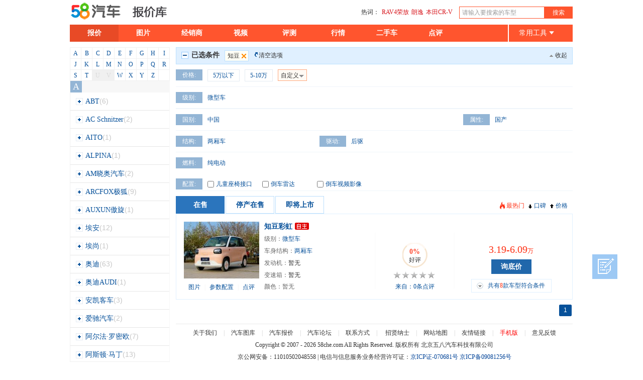

--- FILE ---
content_type: text/html; charset=UTF-8
request_url: https://product.58che.com/price_list/b176.shtml
body_size: 18869
content:
<!DOCTYPE html PUBLIC "-//W3C//DTD XHTML 1.0 Transitional//EN"
        "http://www.w3.org/TR/xhtml1/DTD/xhtml1-transitional.dtd">
<html xmlns="http://www.w3.org/1999/xhtml">
<head>
    <meta http-equiv="Content-Type" content="text/html; charset=utf-8" />
<title>【知豆汽车报价】行情_性价比_热门-58汽车</title>
<meta name="keywords" content="知豆汽车报价，知豆汽车行情，性价比高的知豆汽车，热门知豆汽车" />
<meta name="description" content="58汽车知豆汽车报价频道为您提供知豆报价、知豆系列车型报价等信息，汇知豆汽车价格于一身，集知豆旗下所有车型报价，让您更靠谱、更方便的选择知豆汽车！" />
<meta http-equiv="Cache-Control" content="no-transform"/>
<meta http-equiv="Cache-Control" content="no-siteapp"/>
    <meta http-equiv="mobile-agent" content="format=xhtml; url=https://m.58che.com/car/b176_p0_l0_n0_dp0_g0_c0_k0_page1.html"/>
    <meta http-equiv="mobile-agent" content="format=html5; url=https://m.58che.com/car/b176_p0_l0_n0_dp0_g0_c0_k0_page1.html"/>
    <link href="//ss.xgo-img.com.cn/merge/?/public/css/reset2012.css,/product/css/product.css,/product/css/comp2013.css" rel="stylesheet" type="text/css" />
    <script type="text/javascript" src="//ss.xgo-img.com.cn/merge/js/?/js/jquery172p.js,/product/js/product2013.v2.js" ></script>
    <script type="text/javascript">
        var brandArr = '';
        var mUrl = "https://m.58che.com/car/b176_p0_l0_n0_dp0_g0_c0_k0_page1.html";
    </script>
    <script type="text/javascript" src="https://ss.xgo-img.com.cn/public/js/browseAnalyse.js"></script>
    <script type="text/javascript" src="https://pics.xgo-img.com.cn/oddjs/product/price_list.js" charset='utf-8'></script>    <script type="text/javascript" src="https://pics.xgo-img.com.cn/oddjs/product/list.js" charset='utf-8'></script></head>
<body>

<div class="wrapper">

    <!--公共头部 start-->
    <div class="fixed">
    <!--头部-->
    <!--头部-->
    <div class="top clearfix">
        <div class="r search"><span>热词：</span><a target="_blank" href="https://www.58che.com/3791/">RAV4荣放</a><a target="_blank" href="https://www.58che.com/3597/">朗逸</a><a target="_blank" href="https://www.58che.com/2607/">本田CR-V</a>            <form style="display: inline" onsubmit="check_search(this)" method="get"
                  action="https://search.58che.com/all/"
                  name="search_all" target="_blank">
                <input class="text ac_input" type="text" swidth="" saction="https://search.58che.com/all/"
                       id="search_keyword" name="keyword" autocomplete="off" value="请输入要搜索的车型"
                       onblur="if(this.value=='')this.value='请输入要搜索的车型'"
                       onfocus="if(this.value=='请输入要搜索的车型')this.value=''"><input type="submit" class="btn" value="搜索"/>
            </form>
        </div>
        <div class="l">
            <a href="https://www.58che.com" target="_blank"><img
                        src="https://icon.xgo-img.com.cn/product/20130304/logo.png" alt="58汽车"/></a>
            <img src="https://icon.xgo-img.com.cn/product/20130304/title.png" alt="报价库"/>
        </div>
    </div>
    <!--导航-->
    <div class="wrapper clearfix">
        <ul class="nav l">
            <li class="on">
                <a href="https://product.58che.com/">报价</a>
            </li>
            <li >
                <a href="https://product.58che.com/pic/">图片</a>
            </li>
            <li><a target="_blank" href="https://dealer.58che.com/">经销商</a></li>
            <li><a target="_blank" href="https://v.58che.com/" rel="nofollow">视频</a></li>
            <li><a target="_blank" href="https://labs.58che.com/">评测</a></li>
            <li><a target="_blank" href="https://price.58che.com/">行情</a></li>
            <li><a target="_blank" href="https://ershou.58che.com/58car/" rel="nofollow">二手车</a></li>
            <!--<li><a href="#">保养</a></li>-->
            <li><a target="_blank" href="https://bao.58che.com/">点评</a></li>
        </ul>
        <div class="rightxiala clearfix">
            <a href="javascript:void(0)" target="_self" class="outtonew" onmouseover="showProTools(1)"
               onmouseout="showProTools(0)">
                常用工具
                <i class="arrow"></i>
            </a>
            <div class="xiala" id="proTools" style="display:none;" onmouseover="showProTools(1)"
                 onmouseout="showProTools(0)">
                <ul>
                    <!-- editBg zhangjiawei start -->
                    <li><a href="https://product.58che.com/compare/" class="canshu" target="_blank"
                           title="点击进入参数对比">
                            <div class="icon canshu"></div>
                            <span class="text">参数对比</span>
                        </a></li>
                    <li><a href="https://product.58che.com/compare/pic/" class="tupian" target="_blank"
                           title="点击进入图片对比">
                            <div class="icon tupianduibi"></div>
                            <span class="text">图片对比</span>
                        </a></li>
                    <li><a href="https://product.58che.com/calc.html" class="daikuan" target="_blank"
                           title="点击进入贷款购车">
                            <div class="icon daikuangouche"></div>
                            <span class="text">贷款购车</span>
                        </a></li>
                    <!--<li><a href="https://www.58che.com/topic/1539topic.html" class="daikuan" target="_blank"
                           title="点击进入车险计算"></a></li>-->
                    <li class="da"><a href="https://product.58che.com/calc.html" class="gouche" target="_blank"
                                      title="点击进入购车计算">
                            <div class="icon gouchejisuan"></div>
                            <span class="text">购车计算</span>
                        </a></li>
                    <!-- editBg zhangjiawei end -->
                </ul>
            </div>
        </div>
    </div>
</div>
<script type="text/javascript">
    var _trackURLObj = {
        'cate_lv1': '',
        'cate_lv2': '',
        'cate_lv3': '',
        'cate_lv4': '',
        'pagetype': '',
        'page': '',
        'brand_id': '',
        'manu_id': '',
        'line_id': '',
        'prd_id': ''
    };
</script>    <!--公共头部 end-->
    <!--左侧 字母和字母树形结构 start-->
    <div class="leftcon l" id="left">
        <!--字母选择 start--><div class="zimu clearfix"><a  onclick="treeButton('letterTree_120');return false;" >A</a><a  onclick="treeButton('letterTree_3');return false;" >B</a><a  onclick="treeButton('letterTree_477');return false;" >C</a><a  onclick="treeButton('letterTree_157');return false;" >D</a><a  onclick="treeButton('letterTree_570');return false;" >E</a><a  onclick="treeButton('letterTree_39');return false;" >F</a><a  onclick="treeButton('letterTree_96');return false;" >G</a><a  onclick="treeButton('letterTree_604');return false;" >H</a><a  onclick="treeButton('letterTree_239');return false;" >I</a><a  onclick="treeButton('letterTree_72');return false;" >J</a><a  onclick="treeButton('letterTree_103');return false;" >K</a><a  onclick="treeButton('letterTree_510');return false;" >L</a><a  onclick="treeButton('letterTree_71');return false;" >M</a><a  onclick="treeButton('letterTree_244');return false;" >N</a><a  onclick="treeButton('letterTree_12');return false;" >O</a><a  onclick="treeButton('letterTree_256');return false;" >P</a><a  onclick="treeButton('letterTree_179');return false;" >Q</a><a  onclick="treeButton('letterTree_272');return false;" >R</a><a  onclick="treeButton('letterTree_475');return false;" >S</a><a  onclick="treeButton('letterTree_123');return false;" >T</a><a  class="no" >U</a><a  class="no" >V</a><a  onclick="treeButton('letterTree_603');return false;" >W</a><a  onclick="treeButton('letterTree_266');return false;" >X</a><a  onclick="treeButton('letterTree_590');return false;" >Y</a><a  onclick="treeButton('letterTree_97');return false;" >Z</a><a class="end"></a></div><!--字母选择 end--><!--左侧树形品牌列表 start--><div class="zimucon" id="leftTree"><div id="leftTreeChild" style="position:absolute;width:197px;top:0;"><h3>A</h3><div class="zimucon-nr" id="letterTree_120"><div><a class="first" title="ABT" href="/price_list/brand_120_1.shtml"><span class="jia" id="jia_jian_120" onclick="showHidden(120, 0, 0);return false;"></span>ABT<span>(6)</span></a></div><div class="zimucon-into" style="display:none;" id="show_hidden_120"></div></div><div class="zimucon-nr" id="letterTree_119"><div><a class="first" title="AC Schnitzer" href="/price_list/brand_119_1.shtml"><span class="jia" id="jia_jian_119" onclick="showHidden(119, 0, 0);return false;"></span>AC Schnitzer<span>(2)</span></a></div><div class="zimucon-into" style="display:none;" id="show_hidden_119"></div></div><div class="zimucon-nr" id="letterTree_519"><div><a class="first" title="AITO" href="/price_list/brand_519_1.shtml"><span class="jia" id="jia_jian_519" onclick="showHidden(519, 0, 0);return false;"></span>AITO<span>(1)</span></a></div><div class="zimucon-into" style="display:none;" id="show_hidden_519"></div></div><div class="zimucon-nr" id="letterTree_227"><div><a class="first" title="ALPINA" href="/price_list/brand_227_1.shtml"><span class="jia" id="jia_jian_227" onclick="showHidden(227, 0, 0);return false;"></span>ALPINA<span>(1)</span></a></div><div class="zimucon-into" style="display:none;" id="show_hidden_227"></div></div><div class="zimucon-nr" id="letterTree_490"><div><a class="first" title="AM晓奥汽车" href="/price_list/brand_490_1.shtml"><span class="jia" id="jia_jian_490" onclick="showHidden(490, 0, 0);return false;"></span>AM晓奥汽车<span>(2)</span></a></div><div class="zimucon-into" style="display:none;" id="show_hidden_490"></div></div><div class="zimucon-nr" id="letterTree_261"><div><a class="first" title="ARCFOX极狐" href="/price_list/brand_261_1.shtml"><span class="jia" id="jia_jian_261" onclick="showHidden(261, 0, 0);return false;"></span>ARCFOX极狐<span>(9)</span></a></div><div class="zimucon-into" style="display:none;" id="show_hidden_261"></div></div><div class="zimucon-nr" id="letterTree_554"><div><a class="first" title="AUXUN傲旋" href="/price_list/brand_554_1.shtml"><span class="jia" id="jia_jian_554" onclick="showHidden(554, 0, 0);return false;"></span>AUXUN傲旋<span>(1)</span></a></div><div class="zimucon-into" style="display:none;" id="show_hidden_554"></div></div><div class="zimucon-nr" id="letterTree_265"><div><a class="first" title="埃安" href="/price_list/brand_265_1.shtml"><span class="jia" id="jia_jian_265" onclick="showHidden(265, 0, 0);return false;"></span>埃安<span>(12)</span></a></div><div class="zimucon-into" style="display:none;" id="show_hidden_265"></div></div><div class="zimucon-nr" id="letterTree_597"><div><a class="first" title="埃尚" href="/price_list/brand_597_1.shtml"><span class="jia" id="jia_jian_597" onclick="showHidden(597, 0, 0);return false;"></span>埃尚<span>(1)</span></a></div><div class="zimucon-into" style="display:none;" id="show_hidden_597"></div></div><div class="zimucon-nr" id="letterTree_1"><div><a class="first" title="奥迪" href="/price_list/brand_1_1.shtml"><span class="jia" id="jia_jian_1" onclick="showHidden(1, 0, 0);return false;"></span>奥迪<span>(63)</span></a></div><div class="zimucon-into" style="display:none;" id="show_hidden_1"></div></div><div class="zimucon-nr" id="letterTree_596"><div><a class="first" title="奥迪AUDI" href="/price_list/brand_596_1.shtml"><span class="jia" id="jia_jian_596" onclick="showHidden(596, 0, 0);return false;"></span>奥迪AUDI<span>(1)</span></a></div><div class="zimucon-into" style="display:none;" id="show_hidden_596"></div></div><div class="zimucon-nr" id="letterTree_200"><div><a class="first" title="安凯客车" href="/price_list/brand_200_1.shtml"><span class="jia" id="jia_jian_200" onclick="showHidden(200, 0, 0);return false;"></span>安凯客车<span>(3)</span></a></div><div class="zimucon-into" style="display:none;" id="show_hidden_200"></div></div><div class="zimucon-nr" id="letterTree_457"><div><a class="first" title="爱驰汽车" href="/price_list/brand_457_1.shtml"><span class="jia" id="jia_jian_457" onclick="showHidden(457, 0, 0);return false;"></span>爱驰汽车<span>(2)</span></a></div><div class="zimucon-into" style="display:none;" id="show_hidden_457"></div></div><div class="zimucon-nr" id="letterTree_5"><div><a class="first" title="阿尔法·罗密欧" href="/price_list/brand_5_1.shtml"><span class="jia" id="jia_jian_5" onclick="showHidden(5, 0, 0);return false;"></span>阿尔法·罗密欧<span>(7)</span></a></div><div class="zimucon-into" style="display:none;" id="show_hidden_5"></div></div><div class="zimucon-nr" id="letterTree_6"><div><a class="first" title="阿斯顿·马丁" href="/price_list/brand_6_1.shtml"><span class="jia" id="jia_jian_6" onclick="showHidden(6, 0, 0);return false;"></span>阿斯顿·马丁<span>(13)</span></a></div><div class="zimucon-into" style="display:none;" id="show_hidden_6"></div></div><div class="zimucon-nr" id="letterTree_523"><div><a class="first" title="阿维塔" href="/price_list/brand_523_1.shtml"><span class="jia" id="jia_jian_523" onclick="showHidden(523, 0, 0);return false;"></span>阿维塔<span>(4)</span></a></div><div class="zimucon-into" style="display:none;" id="show_hidden_523"></div></div><h3>B</h3><div class="zimucon-nr" id="letterTree_3"><div><a class="first" title="保时捷" href="/price_list/brand_3_1.shtml"><span class="jia" id="jia_jian_3" onclick="showHidden(3, 0, 0);return false;"></span>保时捷<span>(13)</span></a></div><div class="zimucon-into" style="display:none;" id="show_hidden_3"></div></div><div class="zimucon-nr" id="letterTree_11"><div><a class="first" title="别克" href="/price_list/brand_11_1.shtml"><span class="jia" id="jia_jian_11" onclick="showHidden(11, 0, 0);return false;"></span>别克<span>(30)</span></a></div><div class="zimucon-into" style="display:none;" id="show_hidden_11"></div></div><div class="zimucon-nr" id="letterTree_47"><div><a class="first" title="北京" href="/price_list/brand_47_1.shtml"><span class="jia" id="jia_jian_47" onclick="showHidden(47, 0, 0);return false;"></span>北京<span>(15)</span></a></div><div class="zimucon-into" style="display:none;" id="show_hidden_47"></div></div><div class="zimucon-nr" id="letterTree_476"><div><a class="first" title="北京汽车" href="/price_list/brand_476_1.shtml"><span class="jia" id="jia_jian_476" onclick="showHidden(476, 0, 0);return false;"></span>北京汽车<span>(15)</span></a></div><div class="zimucon-into" style="display:none;" id="show_hidden_476"></div></div><div class="zimucon-nr" id="letterTree_150"><div><a class="first" title="北汽制造" href="/price_list/brand_150_1.shtml"><span class="jia" id="jia_jian_150" onclick="showHidden(150, 0, 0);return false;"></span>北汽制造<span>(28)</span></a></div><div class="zimucon-into" style="display:none;" id="show_hidden_150"></div></div><div class="zimucon-nr" id="letterTree_135"><div><a class="first" title="北汽威旺" href="/price_list/brand_135_1.shtml"><span class="jia" id="jia_jian_135" onclick="showHidden(135, 0, 0);return false;"></span>北汽威旺<span>(11)</span></a></div><div class="zimucon-into" style="display:none;" id="show_hidden_135"></div></div><div class="zimucon-nr" id="letterTree_174"><div><a class="first" title="北汽幻速" href="/price_list/brand_174_1.shtml"><span class="jia" id="jia_jian_174" onclick="showHidden(174, 0, 0);return false;"></span>北汽幻速<span>(12)</span></a></div><div class="zimucon-into" style="display:none;" id="show_hidden_174"></div></div><div class="zimucon-nr" id="letterTree_181"><div><a class="first" title="北汽新能源" href="/price_list/brand_181_1.shtml"><span class="jia" id="jia_jian_181" onclick="showHidden(181, 0, 0);return false;"></span>北汽新能源<span>(12)</span></a></div><div class="zimucon-into" style="display:none;" id="show_hidden_181"></div></div><div class="zimucon-nr" id="letterTree_84"><div><a class="first" title="北汽昌河" href="/price_list/brand_84_1.shtml"><span class="jia" id="jia_jian_84" onclick="showHidden(84, 0, 0);return false;"></span>北汽昌河<span>(21)</span></a></div><div class="zimucon-into" style="display:none;" id="show_hidden_84"></div></div><div class="zimucon-nr" id="letterTree_574"><div><a class="first" title="北汽泰普" href="/price_list/brand_574_1.shtml"><span class="jia" id="jia_jian_574" onclick="showHidden(574, 0, 0);return false;"></span>北汽泰普<span>(3)</span></a></div><div class="zimucon-into" style="display:none;" id="show_hidden_574"></div></div><div class="zimucon-nr" id="letterTree_505"><div><a class="first" title="北汽瑞翔" href="/price_list/brand_505_1.shtml"><span class="jia" id="jia_jian_505" onclick="showHidden(505, 0, 0);return false;"></span>北汽瑞翔<span>(7)</span></a></div><div class="zimucon-into" style="display:none;" id="show_hidden_505"></div></div><div class="zimucon-nr" id="letterTree_198"><div><a class="first" title="北汽绅宝" href="/price_list/brand_198_1.shtml"><span class="jia" id="jia_jian_198" onclick="showHidden(198, 0, 0);return false;"></span>北汽绅宝<span>(11)</span></a></div><div class="zimucon-into" style="display:none;" id="show_hidden_198"></div></div><div class="zimucon-nr" id="letterTree_576"><div><a class="first" title="北汽雷池" href="/price_list/brand_576_1.shtml"><span class="jia" id="jia_jian_576" onclick="showHidden(576, 0, 0);return false;"></span>北汽雷池<span>(6)</span></a></div><div class="zimucon-into" style="display:none;" id="show_hidden_576"></div></div><div class="zimucon-nr" id="letterTree_577"><div><a class="first" title="博速" href="/price_list/brand_577_1.shtml"><span class="jia" id="jia_jian_577" onclick="showHidden(577, 0, 0);return false;"></span>博速<span>(2)</span></a></div><div class="zimucon-into" style="display:none;" id="show_hidden_577"></div></div><div class="zimucon-nr" id="letterTree_7"><div><a class="first" title="奔腾" href="/price_list/brand_7_1.shtml"><span class="jia" id="jia_jian_7" onclick="showHidden(7, 0, 0);return false;"></span>奔腾<span>(21)</span></a></div><div class="zimucon-into" style="display:none;" id="show_hidden_7"></div></div><div class="zimucon-nr" id="letterTree_4"><div><a class="first" title="奔驰" href="/price_list/brand_4_1.shtml"><span class="jia" id="jia_jian_4" onclick="showHidden(4, 0, 0);return false;"></span>奔驰<span>(88)</span></a></div><div class="zimucon-into" style="display:none;" id="show_hidden_4"></div></div><div class="zimucon-nr" id="letterTree_194"><div><a class="first" title="宝沃" href="/price_list/brand_194_1.shtml"><span class="jia" id="jia_jian_194" onclick="showHidden(194, 0, 0);return false;"></span>宝沃<span>(5)</span></a></div><div class="zimucon-into" style="display:none;" id="show_hidden_194"></div></div><div class="zimucon-nr" id="letterTree_2"><div><a class="first" title="宝马" href="/price_list/brand_2_1.shtml"><span class="jia" id="jia_jian_2" onclick="showHidden(2, 0, 0);return false;"></span>宝马<span>(63)</span></a></div><div class="zimucon-into" style="display:none;" id="show_hidden_2"></div></div><div class="zimucon-nr" id="letterTree_111"><div><a class="first" title="宝骏" href="/price_list/brand_111_1.shtml"><span class="jia" id="jia_jian_111" onclick="showHidden(111, 0, 0);return false;"></span>宝骏<span>(28)</span></a></div><div class="zimucon-into" style="display:none;" id="show_hidden_111"></div></div><div class="zimucon-nr" id="letterTree_18"><div><a class="first" title="宾利" href="/price_list/brand_18_1.shtml"><span class="jia" id="jia_jian_18" onclick="showHidden(18, 0, 0);return false;"></span>宾利<span>(11)</span></a></div><div class="zimucon-into" style="display:none;" id="show_hidden_18"></div></div><div class="zimucon-nr" id="letterTree_126"><div><a class="first" title="巴博斯" href="/price_list/brand_126_1.shtml"><span class="jia" id="jia_jian_126" onclick="showHidden(126, 0, 0);return false;"></span>巴博斯<span>(9)</span></a></div><div class="zimucon-into" style="display:none;" id="show_hidden_126"></div></div><div class="zimucon-nr" id="letterTree_575"><div><a class="first" title="巴菲特汽车" href="/price_list/brand_575_1.shtml"><span class="jia" id="jia_jian_575" onclick="showHidden(575, 0, 0);return false;"></span>巴菲特汽车<span>(3)</span></a></div><div class="zimucon-into" style="display:none;" id="show_hidden_575"></div></div><div class="zimucon-nr" id="letterTree_73"><div><a class="first" title="布加迪" href="/price_list/brand_73_1.shtml"><span class="jia" id="jia_jian_73" onclick="showHidden(73, 0, 0);return false;"></span>布加迪<span>(1)</span></a></div><div class="zimucon-into" style="display:none;" id="show_hidden_73"></div></div><div class="zimucon-nr" id="letterTree_8"><div><a class="first" title="本田" href="/price_list/brand_8_1.shtml"><span class="jia" id="jia_jian_8" onclick="showHidden(8, 0, 0);return false;"></span>本田<span>(48)</span></a></div><div class="zimucon-into" style="display:none;" id="show_hidden_8"></div></div><div class="zimucon-nr" id="letterTree_10"><div><a class="first" title="标致" href="/price_list/brand_10_1.shtml"><span class="jia" id="jia_jian_10" onclick="showHidden(10, 0, 0);return false;"></span>标致<span>(26)</span></a></div><div class="zimucon-into" style="display:none;" id="show_hidden_10"></div></div><div class="zimucon-nr" id="letterTree_9"><div><a class="first" title="比亚迪" href="/price_list/brand_9_1.shtml"><span class="jia" id="jia_jian_9" onclick="showHidden(9, 0, 0);return false;"></span>比亚迪<span>(93)</span></a></div><div class="zimucon-into" style="display:none;" id="show_hidden_9"></div></div><div class="zimucon-nr" id="letterTree_483"><div><a class="first" title="比克汽车" href="/price_list/brand_483_1.shtml"><span class="jia" id="jia_jian_483" onclick="showHidden(483, 0, 0);return false;"></span>比克汽车<span>(1)</span></a></div><div class="zimucon-into" style="display:none;" id="show_hidden_483"></div></div><div class="zimucon-nr" id="letterTree_220"><div><a class="first" title="比速汽车" href="/price_list/brand_220_1.shtml"><span class="jia" id="jia_jian_220" onclick="showHidden(220, 0, 0);return false;"></span>比速汽车<span>(3)</span></a></div><div class="zimucon-into" style="display:none;" id="show_hidden_220"></div></div><div class="zimucon-nr" id="letterTree_508"><div><a class="first" title="百智新能源" href="/price_list/brand_508_1.shtml"><span class="jia" id="jia_jian_508" onclick="showHidden(508, 0, 0);return false;"></span>百智新能源<span>(1)</span></a></div><div class="zimucon-into" style="display:none;" id="show_hidden_508"></div></div><div class="zimucon-nr" id="letterTree_460"><div><a class="first" title="铂驰" href="/price_list/brand_460_1.shtml"><span class="jia" id="jia_jian_460" onclick="showHidden(460, 0, 0);return false;"></span>铂驰<span>(5)</span></a></div><div class="zimucon-into" style="display:none;" id="show_hidden_460"></div></div><h3>C</h3><div class="zimucon-nr" id="letterTree_477"><div><a class="first" title="创维汽车" href="/price_list/brand_477_1.shtml"><span class="jia" id="jia_jian_477" onclick="showHidden(477, 0, 0);return false;"></span>创维汽车<span>(8)</span></a></div><div class="zimucon-into" style="display:none;" id="show_hidden_477"></div></div><div class="zimucon-nr" id="letterTree_193"><div><a class="first" title="成功汽车" href="/price_list/brand_193_1.shtml"><span class="jia" id="jia_jian_193" onclick="showHidden(193, 0, 0);return false;"></span>成功汽车<span>(15)</span></a></div><div class="zimucon-into" style="display:none;" id="show_hidden_193"></div></div><div class="zimucon-nr" id="letterTree_547"><div><a class="first" title="曹操汽车" href="/price_list/brand_547_1.shtml"><span class="jia" id="jia_jian_547" onclick="showHidden(547, 0, 0);return false;"></span>曹操汽车<span>(1)</span></a></div><div class="zimucon-into" style="display:none;" id="show_hidden_547"></div></div><div class="zimucon-nr" id="letterTree_514"><div><a class="first" title="橙仕" href="/price_list/brand_514_1.shtml"><span class="jia" id="jia_jian_514" onclick="showHidden(514, 0, 0);return false;"></span>橙仕<span>(5)</span></a></div><div class="zimucon-into" style="display:none;" id="show_hidden_514"></div></div><div class="zimucon-nr" id="letterTree_449"><div><a class="first" title="车驰汽车" href="/price_list/brand_449_1.shtml"><span class="jia" id="jia_jian_449" onclick="showHidden(449, 0, 0);return false;"></span>车驰汽车<span>(5)</span></a></div><div class="zimucon-into" style="display:none;" id="show_hidden_449"></div></div><div class="zimucon-nr" id="letterTree_23"><div><a class="first" title="长城" href="/price_list/brand_23_1.shtml"><span class="jia" id="jia_jian_23" onclick="showHidden(23, 0, 0);return false;"></span>长城<span>(28)</span></a></div><div class="zimucon-into" style="display:none;" id="show_hidden_23"></div></div><div class="zimucon-nr" id="letterTree_22"><div><a class="first" title="长安" href="/price_list/brand_22_1.shtml"><span class="jia" id="jia_jian_22" onclick="showHidden(22, 0, 0);return false;"></span>长安<span>(57)</span></a></div><div class="zimucon-into" style="display:none;" id="show_hidden_22"></div></div><div class="zimucon-nr" id="letterTree_246"><div><a class="first" title="长安凯程" href="/price_list/brand_246_1.shtml"><span class="jia" id="jia_jian_246" onclick="showHidden(246, 0, 0);return false;"></span>长安凯程<span>(39)</span></a></div><div class="zimucon-into" style="display:none;" id="show_hidden_246"></div></div><div class="zimucon-nr" id="letterTree_551"><div><a class="first" title="长安启源" href="/price_list/brand_551_1.shtml"><span class="jia" id="jia_jian_551" onclick="showHidden(551, 0, 0);return false;"></span>长安启源<span>(7)</span></a></div><div class="zimucon-into" style="display:none;" id="show_hidden_551"></div></div><div class="zimucon-nr" id="letterTree_164"><div><a class="first" title="长安欧尚" href="/price_list/brand_164_1.shtml"><span class="jia" id="jia_jian_164" onclick="showHidden(164, 0, 0);return false;"></span>长安欧尚<span>(40)</span></a></div><div class="zimucon-into" style="display:none;" id="show_hidden_164"></div></div><div class="zimucon-nr" id="letterTree_248"><div><a class="first" title="长安跨越" href="/price_list/brand_248_1.shtml"><span class="jia" id="jia_jian_248" onclick="showHidden(248, 0, 0);return false;"></span>长安跨越<span>(30)</span></a></div><div class="zimucon-into" style="display:none;" id="show_hidden_248"></div></div><h3>D</h3><div class="zimucon-nr" id="letterTree_157"><div><a class="first" title="DS" href="/price_list/brand_157_1.shtml"><span class="jia" id="jia_jian_157" onclick="showHidden(157, 0, 0);return false;"></span>DS<span>(11)</span></a></div><div class="zimucon-into" style="display:none;" id="show_hidden_157"></div></div><div class="zimucon-nr" id="letterTree_78"><div><a class="first" title="东南" href="/price_list/brand_78_1.shtml"><span class="jia" id="jia_jian_78" onclick="showHidden(78, 0, 0);return false;"></span>东南<span>(16)</span></a></div><div class="zimucon-into" style="display:none;" id="show_hidden_78"></div></div><div class="zimucon-nr" id="letterTree_32"><div><a class="first" title="东风" href="/price_list/brand_32_1.shtml"><span class="jia" id="jia_jian_32" onclick="showHidden(32, 0, 0);return false;"></span>东风<span>(42)</span></a></div><div class="zimucon-into" style="display:none;" id="show_hidden_32"></div></div><div class="zimucon-nr" id="letterTree_270"><div><a class="first" title="东风·瑞泰特" href="/price_list/brand_270_1.shtml"><span class="jia" id="jia_jian_270" onclick="showHidden(270, 0, 0);return false;"></span>东风·瑞泰特<span>(2)</span></a></div><div class="zimucon-into" style="display:none;" id="show_hidden_270"></div></div><div class="zimucon-nr" id="letterTree_556"><div><a class="first" title="东风奕派" href="/price_list/brand_556_1.shtml"><span class="jia" id="jia_jian_556" onclick="showHidden(556, 0, 0);return false;"></span>东风奕派<span>(2)</span></a></div><div class="zimucon-into" style="display:none;" id="show_hidden_556"></div></div><div class="zimucon-nr" id="letterTree_521"><div><a class="first" title="东风富康" href="/price_list/brand_521_1.shtml"><span class="jia" id="jia_jian_521" onclick="showHidden(521, 0, 0);return false;"></span>东风富康<span>(3)</span></a></div><div class="zimucon-into" style="display:none;" id="show_hidden_521"></div></div><div class="zimucon-nr" id="letterTree_129"><div><a class="first" title="东风小康" href="/price_list/brand_129_1.shtml"><span class="jia" id="jia_jian_129" onclick="showHidden(129, 0, 0);return false;"></span>东风小康<span>(35)</span></a></div><div class="zimucon-into" style="display:none;" id="show_hidden_129"></div></div><div class="zimucon-nr" id="letterTree_528"><div><a class="first" title="东风御风" href="/price_list/brand_528_1.shtml"><span class="jia" id="jia_jian_528" onclick="showHidden(528, 0, 0);return false;"></span>东风御风<span>(4)</span></a></div><div class="zimucon-into" style="display:none;" id="show_hidden_528"></div></div><div class="zimucon-nr" id="letterTree_486"><div><a class="first" title="东风纳米" href="/price_list/brand_486_1.shtml"><span class="jia" id="jia_jian_486" onclick="showHidden(486, 0, 0);return false;"></span>东风纳米<span>(4)</span></a></div><div class="zimucon-into" style="display:none;" id="show_hidden_486"></div></div><div class="zimucon-nr" id="letterTree_222"><div><a class="first" title="东风风光" href="/price_list/brand_222_1.shtml"><span class="jia" id="jia_jian_222" onclick="showHidden(222, 0, 0);return false;"></span>东风风光<span>(17)</span></a></div><div class="zimucon-into" style="display:none;" id="show_hidden_222"></div></div><div class="zimucon-nr" id="letterTree_170"><div><a class="first" title="东风风度" href="/price_list/brand_170_1.shtml"><span class="jia" id="jia_jian_170" onclick="showHidden(170, 0, 0);return false;"></span>东风风度<span>(3)</span></a></div><div class="zimucon-into" style="display:none;" id="show_hidden_170"></div></div><div class="zimucon-nr" id="letterTree_91"><div><a class="first" title="东风风神" href="/price_list/brand_91_1.shtml"><span class="jia" id="jia_jian_91" onclick="showHidden(91, 0, 0);return false;"></span>东风风神<span>(24)</span></a></div><div class="zimucon-into" style="display:none;" id="show_hidden_91"></div></div><div class="zimucon-nr" id="letterTree_162"><div><a class="first" title="东风风行" href="/price_list/brand_162_1.shtml"><span class="jia" id="jia_jian_162" onclick="showHidden(162, 0, 0);return false;"></span>东风风行<span>(29)</span></a></div><div class="zimucon-into" style="display:none;" id="show_hidden_162"></div></div><div class="zimucon-nr" id="letterTree_276"><div><a class="first" title="大乘汽车" href="/price_list/brand_276_1.shtml"><span class="jia" id="jia_jian_276" onclick="showHidden(276, 0, 0);return false;"></span>大乘汽车<span>(5)</span></a></div><div class="zimucon-into" style="display:none;" id="show_hidden_276"></div></div><div class="zimucon-nr" id="letterTree_29"><div><a class="first" title="大众" href="/price_list/brand_29_1.shtml"><span class="jia" id="jia_jian_29" onclick="showHidden(29, 0, 0);return false;"></span>大众<span>(81)</span></a></div><div class="zimucon-into" style="display:none;" id="show_hidden_29"></div></div><div class="zimucon-nr" id="letterTree_27"><div><a class="first" title="大发" href="/price_list/brand_27_1.shtml"><span class="jia" id="jia_jian_27" onclick="showHidden(27, 0, 0);return false;"></span>大发<span>(1)</span></a></div><div class="zimucon-into" style="display:none;" id="show_hidden_27"></div></div><div class="zimucon-nr" id="letterTree_470"><div><a class="first" title="大运" href="/price_list/brand_470_1.shtml"><span class="jia" id="jia_jian_470" onclick="showHidden(470, 0, 0);return false;"></span>大运<span>(5)</span></a></div><div class="zimucon-into" style="display:none;" id="show_hidden_470"></div></div><div class="zimucon-nr" id="letterTree_507"><div><a class="first" title="电动屋" href="/price_list/brand_507_1.shtml"><span class="jia" id="jia_jian_507" onclick="showHidden(507, 0, 0);return false;"></span>电动屋<span>(2)</span></a></div><div class="zimucon-into" style="display:none;" id="show_hidden_507"></div></div><div class="zimucon-nr" id="letterTree_257"><div><a class="first" title="电咖" href="/price_list/brand_257_1.shtml"><span class="jia" id="jia_jian_257" onclick="showHidden(257, 0, 0);return false;"></span>电咖<span>(1)</span></a></div><div class="zimucon-into" style="display:none;" id="show_hidden_257"></div></div><div class="zimucon-nr" id="letterTree_30"><div><a class="first" title="道奇" href="/price_list/brand_30_1.shtml"><span class="jia" id="jia_jian_30" onclick="showHidden(30, 0, 0);return false;"></span>道奇<span>(8)</span></a></div><div class="zimucon-into" style="display:none;" id="show_hidden_30"></div></div><div class="zimucon-nr" id="letterTree_573"><div><a class="first" title="道朗格" href="/price_list/brand_573_1.shtml"><span class="jia" id="jia_jian_573" onclick="showHidden(573, 0, 0);return false;"></span>道朗格<span>(1)</span></a></div><div class="zimucon-into" style="display:none;" id="show_hidden_573"></div></div><div class="zimucon-nr" id="letterTree_249"><div><a class="first" title="道达" href="/price_list/brand_249_1.shtml"><span class="jia" id="jia_jian_249" onclick="showHidden(249, 0, 0);return false;"></span>道达<span>(1)</span></a></div><div class="zimucon-into" style="display:none;" id="show_hidden_249"></div></div><h3>E</h3><div class="zimucon-nr" id="letterTree_570"><div><a class="first" title="212" href="/price_list/brand_570_1.shtml"><span class="jia" id="jia_jian_570" onclick="showHidden(570, 0, 0);return false;"></span>212<span>(2)</span></a></div><div class="zimucon-into" style="display:none;" id="show_hidden_570"></div></div><h3>F</h3><div class="zimucon-nr" id="letterTree_39"><div><a class="first" title="丰田" href="/price_list/brand_39_1.shtml"><span class="jia" id="jia_jian_39" onclick="showHidden(39, 0, 0);return false;"></span>丰田<span>(67)</span></a></div><div class="zimucon-into" style="display:none;" id="show_hidden_39"></div></div><div class="zimucon-nr" id="letterTree_550"><div><a class="first" title="方程豹" href="/price_list/brand_550_1.shtml"><span class="jia" id="jia_jian_550" onclick="showHidden(550, 0, 0);return false;"></span>方程豹<span>(4)</span></a></div><div class="zimucon-into" style="display:none;" id="show_hidden_550"></div></div><div class="zimucon-nr" id="letterTree_33"><div><a class="first" title="法拉利" href="/price_list/brand_33_1.shtml"><span class="jia" id="jia_jian_33" onclick="showHidden(33, 0, 0);return false;"></span>法拉利<span>(23)</span></a></div><div class="zimucon-into" style="display:none;" id="show_hidden_33"></div></div><div class="zimucon-nr" id="letterTree_40"><div><a class="first" title="福特" href="/price_list/brand_40_1.shtml"><span class="jia" id="jia_jian_40" onclick="showHidden(40, 0, 0);return false;"></span>福特<span>(56)</span></a></div><div class="zimucon-into" style="display:none;" id="show_hidden_40"></div></div><div class="zimucon-nr" id="letterTree_77"><div><a class="first" title="福田" href="/price_list/brand_77_1.shtml"><span class="jia" id="jia_jian_77" onclick="showHidden(77, 0, 0);return false;"></span>福田<span>(69)</span></a></div><div class="zimucon-into" style="display:none;" id="show_hidden_77"></div></div><div class="zimucon-nr" id="letterTree_169"><div><a class="first" title="福田乘用车" href="/price_list/brand_169_1.shtml"><span class="jia" id="jia_jian_169" onclick="showHidden(169, 0, 0);return false;"></span>福田乘用车<span>(7)</span></a></div><div class="zimucon-into" style="display:none;" id="show_hidden_169"></div></div><div class="zimucon-nr" id="letterTree_127"><div><a class="first" title="福迪" href="/price_list/brand_127_1.shtml"><span class="jia" id="jia_jian_127" onclick="showHidden(127, 0, 0);return false;"></span>福迪<span>(8)</span></a></div><div class="zimucon-into" style="display:none;" id="show_hidden_127"></div></div><div class="zimucon-nr" id="letterTree_37"><div><a class="first" title="菲亚特" href="/price_list/brand_37_1.shtml"><span class="jia" id="jia_jian_37" onclick="showHidden(37, 0, 0);return false;"></span>菲亚特<span>(11)</span></a></div><div class="zimucon-into" style="display:none;" id="show_hidden_37"></div></div><div class="zimucon-nr" id="letterTree_481"><div><a class="first" title="飞凡汽车" href="/price_list/brand_481_1.shtml"><span class="jia" id="jia_jian_481" onclick="showHidden(481, 0, 0);return false;"></span>飞凡汽车<span>(4)</span></a></div><div class="zimucon-into" style="display:none;" id="show_hidden_481"></div></div><div class="zimucon-nr" id="letterTree_536"><div><a class="first" title="飞碟汽车" href="/price_list/brand_536_1.shtml"><span class="jia" id="jia_jian_536" onclick="showHidden(536, 0, 0);return false;"></span>飞碟汽车<span>(6)</span></a></div><div class="zimucon-into" style="display:none;" id="show_hidden_536"></div></div><h3>G</h3><div class="zimucon-nr" id="letterTree_96"><div><a class="first" title="GMC" href="/price_list/brand_96_1.shtml"><span class="jia" id="jia_jian_96" onclick="showHidden(96, 0, 0);return false;"></span>GMC<span>(4)</span></a></div><div class="zimucon-into" style="display:none;" id="show_hidden_96"></div></div><div class="zimucon-nr" id="letterTree_100"><div><a class="first" title="光冈" href="/price_list/brand_100_1.shtml"><span class="jia" id="jia_jian_100" onclick="showHidden(100, 0, 0);return false;"></span>光冈<span>(3)</span></a></div><div class="zimucon-into" style="display:none;" id="show_hidden_100"></div></div><div class="zimucon-nr" id="letterTree_558"><div><a class="first" title="国吉汽车" href="/price_list/brand_558_1.shtml"><span class="jia" id="jia_jian_558" onclick="showHidden(558, 0, 0);return false;"></span>国吉汽车<span>(2)</span></a></div><div class="zimucon-into" style="display:none;" id="show_hidden_558"></div></div><div class="zimucon-nr" id="letterTree_459"><div><a class="first" title="国机智骏" href="/price_list/brand_459_1.shtml"><span class="jia" id="jia_jian_459" onclick="showHidden(459, 0, 0);return false;"></span>国机智骏<span>(3)</span></a></div><div class="zimucon-into" style="display:none;" id="show_hidden_459"></div></div><div class="zimucon-nr" id="letterTree_252"><div><a class="first" title="国金汽车" href="/price_list/brand_252_1.shtml"><span class="jia" id="jia_jian_252" onclick="showHidden(252, 0, 0);return false;"></span>国金汽车<span>(2)</span></a></div><div class="zimucon-into" style="display:none;" id="show_hidden_252"></div></div><div class="zimucon-nr" id="letterTree_93"><div><a class="first" title="广汽传祺" href="/price_list/brand_93_1.shtml"><span class="jia" id="jia_jian_93" onclick="showHidden(93, 0, 0);return false;"></span>广汽传祺<span>(32)</span></a></div><div class="zimucon-into" style="display:none;" id="show_hidden_93"></div></div><div class="zimucon-nr" id="letterTree_89"><div><a class="first" title="广汽吉奥" href="/price_list/brand_89_1.shtml"><span class="jia" id="jia_jian_89" onclick="showHidden(89, 0, 0);return false;"></span>广汽吉奥<span>(21)</span></a></div><div class="zimucon-into" style="display:none;" id="show_hidden_89"></div></div><div class="zimucon-nr" id="letterTree_240"><div><a class="first" title="广汽集团" href="/price_list/brand_240_1.shtml"><span class="jia" id="jia_jian_240" onclick="showHidden(240, 0, 0);return false;"></span>广汽集团<span>(6)</span></a></div><div class="zimucon-into" style="display:none;" id="show_hidden_240"></div></div><div class="zimucon-nr" id="letterTree_139"><div><a class="first" title="观致" href="/price_list/brand_139_1.shtml"><span class="jia" id="jia_jian_139" onclick="showHidden(139, 0, 0);return false;"></span>观致<span>(6)</span></a></div><div class="zimucon-into" style="display:none;" id="show_hidden_139"></div></div><div class="zimucon-nr" id="letterTree_479"><div><a class="first" title="高合汽车" href="/price_list/brand_479_1.shtml"><span class="jia" id="jia_jian_479" onclick="showHidden(479, 0, 0);return false;"></span>高合汽车<span>(3)</span></a></div><div class="zimucon-into" style="display:none;" id="show_hidden_479"></div></div><h3>H</h3><div class="zimucon-nr" id="letterTree_604"><div><a class="first" title=" 皓旅房车" href="/price_list/brand_604_1.shtml"><span class="jia" id="jia_jian_604" onclick="showHidden(604, 0, 0);return false;"></span> 皓旅房车<span>(2)</span></a></div><div class="zimucon-into" style="display:none;" id="show_hidden_604"></div></div><div class="zimucon-nr" id="letterTree_606"><div><a class="first" title="华东汽车" href="/price_list/brand_606_1.shtml"><span class="jia" id="jia_jian_606" onclick="showHidden(606, 0, 0);return false;"></span>华东汽车<span>(1)</span></a></div><div class="zimucon-into" style="display:none;" id="show_hidden_606"></div></div><div class="zimucon-nr" id="letterTree_208"><div><a class="first" title="华凯" href="/price_list/brand_208_1.shtml"><span class="jia" id="jia_jian_208" onclick="showHidden(208, 0, 0);return false;"></span>华凯<span>(4)</span></a></div><div class="zimucon-into" style="display:none;" id="show_hidden_208"></div></div><div class="zimucon-nr" id="letterTree_178"><div><a class="first" title="华晨华颂" href="/price_list/brand_178_1.shtml"><span class="jia" id="jia_jian_178" onclick="showHidden(178, 0, 0);return false;"></span>华晨华颂<span>(1)</span></a></div><div class="zimucon-into" style="display:none;" id="show_hidden_178"></div></div><div class="zimucon-nr" id="letterTree_503"><div><a class="first" title="华晨新日" href="/price_list/brand_503_1.shtml"><span class="jia" id="jia_jian_503" onclick="showHidden(503, 0, 0);return false;"></span>华晨新日<span>(2)</span></a></div><div class="zimucon-into" style="display:none;" id="show_hidden_503"></div></div><div class="zimucon-nr" id="letterTree_49"><div><a class="first" title="华普" href="/price_list/brand_49_1.shtml"><span class="jia" id="jia_jian_49" onclick="showHidden(49, 0, 0);return false;"></span>华普<span>(7)</span></a></div><div class="zimucon-into" style="display:none;" id="show_hidden_49"></div></div><div class="zimucon-nr" id="letterTree_515"><div><a class="first" title="华梓汽车" href="/price_list/brand_515_1.shtml"><span class="jia" id="jia_jian_515" onclick="showHidden(515, 0, 0);return false;"></span>华梓汽车<span>(2)</span></a></div><div class="zimucon-into" style="display:none;" id="show_hidden_515"></div></div><div class="zimucon-nr" id="letterTree_85"><div><a class="first" title="华泰" href="/price_list/brand_85_1.shtml"><span class="jia" id="jia_jian_85" onclick="showHidden(85, 0, 0);return false;"></span>华泰<span>(9)</span></a></div><div class="zimucon-into" style="display:none;" id="show_hidden_85"></div></div><div class="zimucon-nr" id="letterTree_207"><div><a class="first" title="华泰新能源" href="/price_list/brand_207_1.shtml"><span class="jia" id="jia_jian_207" onclick="showHidden(207, 0, 0);return false;"></span>华泰新能源<span>(5)</span></a></div><div class="zimucon-into" style="display:none;" id="show_hidden_207"></div></div><div class="zimucon-nr" id="letterTree_467"><div><a class="first" title="合创" href="/price_list/brand_467_1.shtml"><span class="jia" id="jia_jian_467" onclick="showHidden(467, 0, 0);return false;"></span>合创<span>(4)</span></a></div><div class="zimucon-into" style="display:none;" id="show_hidden_467"></div></div><div class="zimucon-nr" id="letterTree_168"><div><a class="first" title="哈弗" href="/price_list/brand_168_1.shtml"><span class="jia" id="jia_jian_168" onclick="showHidden(168, 0, 0);return false;"></span>哈弗<span>(32)</span></a></div><div class="zimucon-into" style="display:none;" id="show_hidden_168"></div></div><div class="zimucon-nr" id="letterTree_41"><div><a class="first" title="哈飞" href="/price_list/brand_41_1.shtml"><span class="jia" id="jia_jian_41" onclick="showHidden(41, 0, 0);return false;"></span>哈飞<span>(11)</span></a></div><div class="zimucon-into" style="display:none;" id="show_hidden_41"></div></div><div class="zimucon-nr" id="letterTree_572"><div><a class="first" title="恒信致远" href="/price_list/brand_572_1.shtml"><span class="jia" id="jia_jian_572" onclick="showHidden(572, 0, 0);return false;"></span>恒信致远<span>(1)</span></a></div><div class="zimucon-into" style="display:none;" id="show_hidden_572"></div></div><div class="zimucon-nr" id="letterTree_154"><div><a class="first" title="恒天汽车" href="/price_list/brand_154_1.shtml"><span class="jia" id="jia_jian_154" onclick="showHidden(154, 0, 0);return false;"></span>恒天汽车<span>(5)</span></a></div><div class="zimucon-into" style="display:none;" id="show_hidden_154"></div></div><div class="zimucon-nr" id="letterTree_501"><div><a class="first" title="恒润汽车" href="/price_list/brand_501_1.shtml"><span class="jia" id="jia_jian_501" onclick="showHidden(501, 0, 0);return false;"></span>恒润汽车<span>(1)</span></a></div><div class="zimucon-into" style="display:none;" id="show_hidden_501"></div></div><div class="zimucon-nr" id="letterTree_46"><div><a class="first" title="悍马" href="/price_list/brand_46_1.shtml"><span class="jia" id="jia_jian_46" onclick="showHidden(46, 0, 0);return false;"></span>悍马<span>(3)</span></a></div><div class="zimucon-into" style="display:none;" id="show_hidden_46"></div></div><div class="zimucon-nr" id="letterTree_549"><div><a class="first" title="昊铂" href="/price_list/brand_549_1.shtml"><span class="jia" id="jia_jian_549" onclick="showHidden(549, 0, 0);return false;"></span>昊铂<span>(4)</span></a></div><div class="zimucon-into" style="display:none;" id="show_hidden_549"></div></div><div class="zimucon-nr" id="letterTree_215"><div><a class="first" title="汉腾汽车" href="/price_list/brand_215_1.shtml"><span class="jia" id="jia_jian_215" onclick="showHidden(215, 0, 0);return false;"></span>汉腾汽车<span>(6)</span></a></div><div class="zimucon-into" style="display:none;" id="show_hidden_215"></div></div><div class="zimucon-nr" id="letterTree_464"><div><a class="first" title="汉龙汽车" href="/price_list/brand_464_1.shtml"><span class="jia" id="jia_jian_464" onclick="showHidden(464, 0, 0);return false;"></span>汉龙汽车<span>(1)</span></a></div><div class="zimucon-into" style="display:none;" id="show_hidden_464"></div></div><div class="zimucon-nr" id="letterTree_134"><div><a class="first" title="海格" href="/price_list/brand_134_1.shtml"><span class="jia" id="jia_jian_134" onclick="showHidden(134, 0, 0);return false;"></span>海格<span>(7)</span></a></div><div class="zimucon-into" style="display:none;" id="show_hidden_134"></div></div><div class="zimucon-nr" id="letterTree_42"><div><a class="first" title="海马" href="/price_list/brand_42_1.shtml"><span class="jia" id="jia_jian_42" onclick="showHidden(42, 0, 0);return false;"></span>海马<span>(30)</span></a></div><div class="zimucon-into" style="display:none;" id="show_hidden_42"></div></div><div class="zimucon-nr" id="letterTree_76"><div><a class="first" title="红旗" href="/price_list/brand_76_1.shtml"><span class="jia" id="jia_jian_76" onclick="showHidden(76, 0, 0);return false;"></span>红旗<span>(29)</span></a></div><div class="zimucon-into" style="display:none;" id="show_hidden_76"></div></div><div class="zimucon-nr" id="letterTree_274"><div><a class="first" title="红星汽车" href="/price_list/brand_274_1.shtml"><span class="jia" id="jia_jian_274" onclick="showHidden(274, 0, 0);return false;"></span>红星汽车<span>(1)</span></a></div><div class="zimucon-into" style="display:none;" id="show_hidden_274"></div></div><div class="zimucon-nr" id="letterTree_591"><div><a class="first" title="货拉拉多拉" href="/price_list/brand_591_1.shtml"><span class="jia" id="jia_jian_591" onclick="showHidden(591, 0, 0);return false;"></span>货拉拉多拉<span>(1)</span></a></div><div class="zimucon-into" style="display:none;" id="show_hidden_591"></div></div><div class="zimucon-nr" id="letterTree_599"><div><a class="first" title="赫菲特汽车" href="/price_list/brand_599_1.shtml"><span class="jia" id="jia_jian_599" onclick="showHidden(599, 0, 0);return false;"></span>赫菲特汽车<span>(2)</span></a></div><div class="zimucon-into" style="display:none;" id="show_hidden_599"></div></div><div class="zimucon-nr" id="letterTree_571"><div><a class="first" title="鸿蒙智行" href="/price_list/brand_571_1.shtml"><span class="jia" id="jia_jian_571" onclick="showHidden(571, 0, 0);return false;"></span>鸿蒙智行<span>(8)</span></a></div><div class="zimucon-into" style="display:none;" id="show_hidden_571"></div></div><div class="zimucon-nr" id="letterTree_101"><div><a class="first" title="黄海" href="/price_list/brand_101_1.shtml"><span class="jia" id="jia_jian_101" onclick="showHidden(101, 0, 0);return false;"></span>黄海<span>(17)</span></a></div><div class="zimucon-into" style="display:none;" id="show_hidden_101"></div></div><h3>I</h3><div class="zimucon-nr" id="letterTree_239"><div><a class="first" title="Icona" href="/price_list/brand_239_1.shtml"><span class="jia" id="jia_jian_239" onclick="showHidden(239, 0, 0);return false;"></span>Icona<span>(1)</span></a></div><div class="zimucon-into" style="display:none;" id="show_hidden_239"></div></div><div class="zimucon-nr" id="letterTree_541"><div><a class="first" title="iCAR" href="/price_list/brand_541_1.shtml"><span class="jia" id="jia_jian_541" onclick="showHidden(541, 0, 0);return false;"></span>iCAR<span>(3)</span></a></div><div class="zimucon-into" style="display:none;" id="show_hidden_541"></div></div><h3>J</h3><div class="zimucon-nr" id="letterTree_72"><div><a class="first" title="Jeep" href="/price_list/brand_72_1.shtml"><span class="jia" id="jia_jian_72" onclick="showHidden(72, 0, 0);return false;"></span>Jeep<span>(19)</span></a></div><div class="zimucon-into" style="display:none;" id="show_hidden_72"></div></div><div class="zimucon-nr" id="letterTree_143"><div><a class="first" title="九龙汽车" href="/price_list/brand_143_1.shtml"><span class="jia" id="jia_jian_143" onclick="showHidden(143, 0, 0);return false;"></span>九龙汽车<span>(10)</span></a></div><div class="zimucon-into" style="display:none;" id="show_hidden_143"></div></div><div class="zimucon-nr" id="letterTree_474"><div><a class="first" title="吉利几何" href="/price_list/brand_474_1.shtml"><span class="jia" id="jia_jian_474" onclick="showHidden(474, 0, 0);return false;"></span>吉利几何<span>(6)</span></a></div><div class="zimucon-into" style="display:none;" id="show_hidden_474"></div></div><div class="zimucon-nr" id="letterTree_51"><div><a class="first" title="吉利汽车" href="/price_list/brand_51_1.shtml"><span class="jia" id="jia_jian_51" onclick="showHidden(51, 0, 0);return false;"></span>吉利汽车<span>(63)</span></a></div><div class="zimucon-into" style="display:none;" id="show_hidden_51"></div></div><div class="zimucon-nr" id="letterTree_545"><div><a class="first" title="吉利银河" href="/price_list/brand_545_1.shtml"><span class="jia" id="jia_jian_545" onclick="showHidden(545, 0, 0);return false;"></span>吉利银河<span>(11)</span></a></div><div class="zimucon-into" style="display:none;" id="show_hidden_545"></div></div><div class="zimucon-nr" id="letterTree_539"><div><a class="first" title="吉利雷达" href="/price_list/brand_539_1.shtml"><span class="jia" id="jia_jian_539" onclick="showHidden(539, 0, 0);return false;"></span>吉利雷达<span>(2)</span></a></div><div class="zimucon-into" style="display:none;" id="show_hidden_539"></div></div><div class="zimucon-nr" id="letterTree_250"><div><a class="first" title="君马汽车" href="/price_list/brand_250_1.shtml"><span class="jia" id="jia_jian_250" onclick="showHidden(250, 0, 0);return false;"></span>君马汽车<span>(3)</span></a></div><div class="zimucon-into" style="display:none;" id="show_hidden_250"></div></div><div class="zimucon-nr" id="letterTree_493"><div><a class="first" title="捷尼赛思" href="/price_list/brand_493_1.shtml"><span class="jia" id="jia_jian_493" onclick="showHidden(493, 0, 0);return false;"></span>捷尼赛思<span>(9)</span></a></div><div class="zimucon-into" style="display:none;" id="show_hidden_493"></div></div><div class="zimucon-nr" id="letterTree_54"><div><a class="first" title="捷豹" href="/price_list/brand_54_1.shtml"><span class="jia" id="jia_jian_54" onclick="showHidden(54, 0, 0);return false;"></span>捷豹<span>(12)</span></a></div><div class="zimucon-into" style="display:none;" id="show_hidden_54"></div></div><div class="zimucon-nr" id="letterTree_454"><div><a class="first" title="捷达" href="/price_list/brand_454_1.shtml"><span class="jia" id="jia_jian_454" onclick="showHidden(454, 0, 0);return false;"></span>捷达<span>(5)</span></a></div><div class="zimucon-into" style="display:none;" id="show_hidden_454"></div></div><div class="zimucon-nr" id="letterTree_268"><div><a class="first" title="捷途" href="/price_list/brand_268_1.shtml"><span class="jia" id="jia_jian_268" onclick="showHidden(268, 0, 0);return false;"></span>捷途<span>(25)</span></a></div><div class="zimucon-into" style="display:none;" id="show_hidden_268"></div></div><div class="zimucon-nr" id="letterTree_593"><div><a class="first" title="捷途纵横" href="/price_list/brand_593_1.shtml"><span class="jia" id="jia_jian_593" onclick="showHidden(593, 0, 0);return false;"></span>捷途纵横<span>(1)</span></a></div><div class="zimucon-into" style="display:none;" id="show_hidden_593"></div></div><div class="zimucon-nr" id="letterTree_600"><div><a class="first" title="旌航房车" href="/price_list/brand_600_1.shtml"><span class="jia" id="jia_jian_600" onclick="showHidden(600, 0, 0);return false;"></span>旌航房车<span>(1)</span></a></div><div class="zimucon-into" style="display:none;" id="show_hidden_600"></div></div><div class="zimucon-nr" id="letterTree_567"><div><a class="first" title="景飞汽车" href="/price_list/brand_567_1.shtml"><span class="jia" id="jia_jian_567" onclick="showHidden(567, 0, 0);return false;"></span>景飞汽车<span>(3)</span></a></div><div class="zimucon-into" style="display:none;" id="show_hidden_567"></div></div><div class="zimucon-nr" id="letterTree_492"><div><a class="first" title="极氪" href="/price_list/brand_492_1.shtml"><span class="jia" id="jia_jian_492" onclick="showHidden(492, 0, 0);return false;"></span>极氪<span>(9)</span></a></div><div class="zimucon-into" style="display:none;" id="show_hidden_492"></div></div><div class="zimucon-nr" id="letterTree_564"><div><a class="first" title="极石" href="/price_list/brand_564_1.shtml"><span class="jia" id="jia_jian_564" onclick="showHidden(564, 0, 0);return false;"></span>极石<span>(2)</span></a></div><div class="zimucon-into" style="display:none;" id="show_hidden_564"></div></div><div class="zimucon-nr" id="letterTree_553"><div><a class="first" title="极越" href="/price_list/brand_553_1.shtml"><span class="jia" id="jia_jian_553" onclick="showHidden(553, 0, 0);return false;"></span>极越<span>(2)</span></a></div><div class="zimucon-into" style="display:none;" id="show_hidden_553"></div></div><div class="zimucon-nr" id="letterTree_82"><div><a class="first" title="江南" href="/price_list/brand_82_1.shtml"><span class="jia" id="jia_jian_82" onclick="showHidden(82, 0, 0);return false;"></span>江南<span>(1)</span></a></div><div class="zimucon-into" style="display:none;" id="show_hidden_82"></div></div><div class="zimucon-nr" id="letterTree_53"><div><a class="first" title="江汽集团" href="/price_list/brand_53_1.shtml"><span class="jia" id="jia_jian_53" onclick="showHidden(53, 0, 0);return false;"></span>江汽集团<span>(58)</span></a></div><div class="zimucon-into" style="display:none;" id="show_hidden_53"></div></div><div class="zimucon-nr" id="letterTree_562"><div><a class="first" title="江淮汽车" href="/price_list/brand_562_1.shtml"><span class="jia" id="jia_jian_562" onclick="showHidden(562, 0, 0);return false;"></span>江淮汽车<span>(4)</span></a></div><div class="zimucon-into" style="display:none;" id="show_hidden_562"></div></div><div class="zimucon-nr" id="letterTree_529"><div><a class="first" title="江淮瑞风" href="/price_list/brand_529_1.shtml"><span class="jia" id="jia_jian_529" onclick="showHidden(529, 0, 0);return false;"></span>江淮瑞风<span>(9)</span></a></div><div class="zimucon-into" style="display:none;" id="show_hidden_529"></div></div><div class="zimucon-nr" id="letterTree_544"><div><a class="first" title="江淮钇为" href="/price_list/brand_544_1.shtml"><span class="jia" id="jia_jian_544" onclick="showHidden(544, 0, 0);return false;"></span>江淮钇为<span>(3)</span></a></div><div class="zimucon-into" style="display:none;" id="show_hidden_544"></div></div><div class="zimucon-nr" id="letterTree_94"><div><a class="first" title="江铃" href="/price_list/brand_94_1.shtml"><span class="jia" id="jia_jian_94" onclick="showHidden(94, 0, 0);return false;"></span>江铃<span>(30)</span></a></div><div class="zimucon-into" style="display:none;" id="show_hidden_94"></div></div><div class="zimucon-nr" id="letterTree_552"><div><a class="first" title="江铃晶马汽车" href="/price_list/brand_552_1.shtml"><span class="jia" id="jia_jian_552" onclick="showHidden(552, 0, 0);return false;"></span>江铃晶马汽车<span>(3)</span></a></div><div class="zimucon-into" style="display:none;" id="show_hidden_552"></div></div><div class="zimucon-nr" id="letterTree_228"><div><a class="first" title="江铃集团新能源" href="/price_list/brand_228_1.shtml"><span class="jia" id="jia_jian_228" onclick="showHidden(228, 0, 0);return false;"></span>江铃集团新能源<span>(16)</span></a></div><div class="zimucon-into" style="display:none;" id="show_hidden_228"></div></div><div class="zimucon-nr" id="letterTree_183"><div><a class="first" title="江铃集团轻汽" href="/price_list/brand_183_1.shtml"><span class="jia" id="jia_jian_183" onclick="showHidden(183, 0, 0);return false;"></span>江铃集团轻汽<span>(4)</span></a></div><div class="zimucon-into" style="display:none;" id="show_hidden_183"></div></div><div class="zimucon-nr" id="letterTree_565"><div><a class="first" title="金冠汽车" href="/price_list/brand_565_1.shtml"><span class="jia" id="jia_jian_565" onclick="showHidden(565, 0, 0);return false;"></span>金冠汽车<span>(2)</span></a></div><div class="zimucon-into" style="display:none;" id="show_hidden_565"></div></div><div class="zimucon-nr" id="letterTree_448"><div><a class="first" title="金康" href="/price_list/brand_448_1.shtml"><span class="jia" id="jia_jian_448" onclick="showHidden(448, 0, 0);return false;"></span>金康<span>(1)</span></a></div><div class="zimucon-into" style="display:none;" id="show_hidden_448"></div></div><div class="zimucon-nr" id="letterTree_166"><div><a class="first" title="金旅" href="/price_list/brand_166_1.shtml"><span class="jia" id="jia_jian_166" onclick="showHidden(166, 0, 0);return false;"></span>金旅<span>(6)</span></a></div><div class="zimucon-into" style="display:none;" id="show_hidden_166"></div></div><div class="zimucon-nr" id="letterTree_50"><div><a class="first" title="金杯" href="/price_list/brand_50_1.shtml"><span class="jia" id="jia_jian_50" onclick="showHidden(50, 0, 0);return false;"></span>金杯<span>(60)</span></a></div><div class="zimucon-into" style="display:none;" id="show_hidden_50"></div></div><div class="zimucon-nr" id="letterTree_563"><div><a class="first" title="金琥新能源" href="/price_list/brand_563_1.shtml"><span class="jia" id="jia_jian_563" onclick="showHidden(563, 0, 0);return false;"></span>金琥新能源<span>(3)</span></a></div><div class="zimucon-into" style="display:none;" id="show_hidden_563"></div></div><div class="zimucon-nr" id="letterTree_233"><div><a class="first" title="金龙" href="/price_list/brand_233_1.shtml"><span class="jia" id="jia_jian_233" onclick="showHidden(233, 0, 0);return false;"></span>金龙<span>(13)</span></a></div><div class="zimucon-into" style="display:none;" id="show_hidden_233"></div></div><div class="zimucon-nr" id="letterTree_561"><div><a class="first" title="钧天" href="/price_list/brand_561_1.shtml"><span class="jia" id="jia_jian_561" onclick="showHidden(561, 0, 0);return false;"></span>钧天<span>(4)</span></a></div><div class="zimucon-into" style="display:none;" id="show_hidden_561"></div></div><div class="zimucon-nr" id="letterTree_584"><div><a class="first" title="骏驰" href="/price_list/brand_584_1.shtml"><span class="jia" id="jia_jian_584" onclick="showHidden(584, 0, 0);return false;"></span>骏驰<span>(3)</span></a></div><div class="zimucon-into" style="display:none;" id="show_hidden_584"></div></div><h3>K</h3><div class="zimucon-nr" id="letterTree_103"><div><a class="first" title="KTM" href="/price_list/brand_103_1.shtml"><span class="jia" id="jia_jian_103" onclick="showHidden(103, 0, 0);return false;"></span>KTM<span>(1)</span></a></div><div class="zimucon-into" style="display:none;" id="show_hidden_103"></div></div><div class="zimucon-nr" id="letterTree_579"><div><a class="first" title="克慕勒" href="/price_list/brand_579_1.shtml"><span class="jia" id="jia_jian_579" onclick="showHidden(579, 0, 0);return false;"></span>克慕勒<span>(2)</span></a></div><div class="zimucon-into" style="display:none;" id="show_hidden_579"></div></div><div class="zimucon-nr" id="letterTree_56"><div><a class="first" title="克莱斯勒" href="/price_list/brand_56_1.shtml"><span class="jia" id="jia_jian_56" onclick="showHidden(56, 0, 0);return false;"></span>克莱斯勒<span>(8)</span></a></div><div class="zimucon-into" style="display:none;" id="show_hidden_56"></div></div><div class="zimucon-nr" id="letterTree_504"><div><a class="first" title="克蒂汽车" href="/price_list/brand_504_1.shtml"><span class="jia" id="jia_jian_504" onclick="showHidden(504, 0, 0);return false;"></span>克蒂汽车<span>(10)</span></a></div><div class="zimucon-into" style="display:none;" id="show_hidden_504"></div></div><div class="zimucon-nr" id="letterTree_177"><div><a class="first" title="凯翼" href="/price_list/brand_177_1.shtml"><span class="jia" id="jia_jian_177" onclick="showHidden(177, 0, 0);return false;"></span>凯翼<span>(19)</span></a></div><div class="zimucon-into" style="display:none;" id="show_hidden_177"></div></div><div class="zimucon-nr" id="letterTree_55"><div><a class="first" title="凯迪拉克" href="/price_list/brand_55_1.shtml"><span class="jia" id="jia_jian_55" onclick="showHidden(55, 0, 0);return false;"></span>凯迪拉克<span>(21)</span></a></div><div class="zimucon-into" style="display:none;" id="show_hidden_55"></div></div><div class="zimucon-nr" id="letterTree_598"><div><a class="first" title="凯马" href="/price_list/brand_598_1.shtml"><span class="jia" id="jia_jian_598" onclick="showHidden(598, 0, 0);return false;"></span>凯马<span>(6)</span></a></div><div class="zimucon-into" style="display:none;" id="show_hidden_598"></div></div><div class="zimucon-nr" id="letterTree_242"><div><a class="first" title="卡升" href="/price_list/brand_242_1.shtml"><span class="jia" id="jia_jian_242" onclick="showHidden(242, 0, 0);return false;"></span>卡升<span>(4)</span></a></div><div class="zimucon-into" style="display:none;" id="show_hidden_242"></div></div><div class="zimucon-nr" id="letterTree_188"><div><a class="first" title="卡威" href="/price_list/brand_188_1.shtml"><span class="jia" id="jia_jian_188" onclick="showHidden(188, 0, 0);return false;"></span>卡威<span>(6)</span></a></div><div class="zimucon-into" style="display:none;" id="show_hidden_188"></div></div><div class="zimucon-nr" id="letterTree_156"><div><a class="first" title="卡尔森" href="/price_list/brand_156_1.shtml"><span class="jia" id="jia_jian_156" onclick="showHidden(156, 0, 0);return false;"></span>卡尔森<span>(3)</span></a></div><div class="zimucon-into" style="display:none;" id="show_hidden_156"></div></div><div class="zimucon-nr" id="letterTree_583"><div><a class="first" title="卡文汽车" href="/price_list/brand_583_1.shtml"><span class="jia" id="jia_jian_583" onclick="showHidden(583, 0, 0);return false;"></span>卡文汽车<span>(2)</span></a></div><div class="zimucon-into" style="display:none;" id="show_hidden_583"></div></div><div class="zimucon-nr" id="letterTree_587"><div><a class="first" title="卡驰汽车" href="/price_list/brand_587_1.shtml"><span class="jia" id="jia_jian_587" onclick="showHidden(587, 0, 0);return false;"></span>卡驰汽车<span>(1)</span></a></div><div class="zimucon-into" style="display:none;" id="show_hidden_587"></div></div><div class="zimucon-nr" id="letterTree_260"><div><a class="first" title="开沃汽车" href="/price_list/brand_260_1.shtml"><span class="jia" id="jia_jian_260" onclick="showHidden(260, 0, 0);return false;"></span>开沃汽车<span>(6)</span></a></div><div class="zimucon-into" style="display:none;" id="show_hidden_260"></div></div><div class="zimucon-nr" id="letterTree_105"><div><a class="first" title="开瑞" href="/price_list/brand_105_1.shtml"><span class="jia" id="jia_jian_105" onclick="showHidden(105, 0, 0);return false;"></span>开瑞<span>(28)</span></a></div><div class="zimucon-into" style="display:none;" id="show_hidden_105"></div></div><div class="zimucon-nr" id="letterTree_526"><div><a class="first" title="焜驰" href="/price_list/brand_526_1.shtml"><span class="jia" id="jia_jian_526" onclick="showHidden(526, 0, 0);return false;"></span>焜驰<span>(2)</span></a></div><div class="zimucon-into" style="display:none;" id="show_hidden_526"></div></div><div class="zimucon-nr" id="letterTree_90"><div><a class="first" title="科尼塞克" href="/price_list/brand_90_1.shtml"><span class="jia" id="jia_jian_90" onclick="showHidden(90, 0, 0);return false;"></span>科尼塞克<span>(5)</span></a></div><div class="zimucon-into" style="display:none;" id="show_hidden_90"></div></div><div class="zimucon-nr" id="letterTree_202"><div><a class="first" title="科瑞斯的" href="/price_list/brand_202_1.shtml"><span class="jia" id="jia_jian_202" onclick="showHidden(202, 0, 0);return false;"></span>科瑞斯的<span>(1)</span></a></div><div class="zimucon-into" style="display:none;" id="show_hidden_202"></div></div><div class="zimucon-nr" id="letterTree_601"><div><a class="first" title="魁士" href="/price_list/brand_601_1.shtml"><span class="jia" id="jia_jian_601" onclick="showHidden(601, 0, 0);return false;"></span>魁士<span>(2)</span></a></div><div class="zimucon-into" style="display:none;" id="show_hidden_601"></div></div><h3>L</h3><div class="zimucon-nr" id="letterTree_510"><div><a class="first" title="LEVC" href="/price_list/brand_510_1.shtml"><span class="jia" id="jia_jian_510" onclick="showHidden(510, 0, 0);return false;"></span>LEVC<span>(2)</span></a></div><div class="zimucon-into" style="display:none;" id="show_hidden_510"></div></div><div class="zimucon-nr" id="letterTree_520"><div><a class="first" title="LIMGENE凌际" href="/price_list/brand_520_1.shtml"><span class="jia" id="jia_jian_520" onclick="showHidden(520, 0, 0);return false;"></span>LIMGENE凌际<span>(2)</span></a></div><div class="zimucon-into" style="display:none;" id="show_hidden_520"></div></div><div class="zimucon-nr" id="letterTree_271"><div><a class="first" title="LITE" href="/price_list/brand_271_1.shtml"><span class="jia" id="jia_jian_271" onclick="showHidden(271, 0, 0);return false;"></span>LITE<span>(2)</span></a></div><div class="zimucon-into" style="display:none;" id="show_hidden_271"></div></div><div class="zimucon-nr" id="letterTree_187"><div><a class="first" title="LOCAL MOTORS" href="/price_list/brand_187_1.shtml"><span class="jia" id="jia_jian_187" onclick="showHidden(187, 0, 0);return false;"></span>LOCAL MOTORS<span>(1)</span></a></div><div class="zimucon-into" style="display:none;" id="show_hidden_187"></div></div><div class="zimucon-nr" id="letterTree_485"><div><a class="first" title="LUMMA" href="/price_list/brand_485_1.shtml"><span class="jia" id="jia_jian_485" onclick="showHidden(485, 0, 0);return false;"></span>LUMMA<span>(4)</span></a></div><div class="zimucon-into" style="display:none;" id="show_hidden_485"></div></div><div class="zimucon-nr" id="letterTree_118"><div><a class="first" title="Lorinser" href="/price_list/brand_118_1.shtml"><span class="jia" id="jia_jian_118" onclick="showHidden(118, 0, 0);return false;"></span>Lorinser<span>(19)</span></a></div><div class="zimucon-into" style="display:none;" id="show_hidden_118"></div></div><div class="zimucon-nr" id="letterTree_569"><div><a class="first" title="乐道" href="/price_list/brand_569_1.shtml"><span class="jia" id="jia_jian_569" onclick="showHidden(569, 0, 0);return false;"></span>乐道<span>(2)</span></a></div><div class="zimucon-into" style="display:none;" id="show_hidden_569"></div></div><div class="zimucon-nr" id="letterTree_57"><div><a class="first" title="兰博基尼" href="/price_list/brand_57_1.shtml"><span class="jia" id="jia_jian_57" onclick="showHidden(57, 0, 0);return false;"></span>兰博基尼<span>(6)</span></a></div><div class="zimucon-into" style="display:none;" id="show_hidden_57"></div></div><div class="zimucon-nr" id="letterTree_471"><div><a class="first" title="凌宝汽车" href="/price_list/brand_471_1.shtml"><span class="jia" id="jia_jian_471" onclick="showHidden(471, 0, 0);return false;"></span>凌宝汽车<span>(3)</span></a></div><div class="zimucon-into" style="display:none;" id="show_hidden_471"></div></div><div class="zimucon-nr" id="letterTree_62"><div><a class="first" title="力帆" href="/price_list/brand_62_1.shtml"><span class="jia" id="jia_jian_62" onclick="showHidden(62, 0, 0);return false;"></span>力帆<span>(26)</span></a></div><div class="zimucon-into" style="display:none;" id="show_hidden_62"></div></div><div class="zimucon-nr" id="letterTree_58"><div><a class="first" title="劳斯莱斯" href="/price_list/brand_58_1.shtml"><span class="jia" id="jia_jian_58" onclick="showHidden(58, 0, 0);return false;"></span>劳斯莱斯<span>(6)</span></a></div><div class="zimucon-into" style="display:none;" id="show_hidden_58"></div></div><div class="zimucon-nr" id="letterTree_480"><div><a class="first" title="岚图汽车" href="/price_list/brand_480_1.shtml"><span class="jia" id="jia_jian_480" onclick="showHidden(480, 0, 0);return false;"></span>岚图汽车<span>(6)</span></a></div><div class="zimucon-into" style="display:none;" id="show_hidden_480"></div></div><div class="zimucon-nr" id="letterTree_63"><div><a class="first" title="林肯" href="/price_list/brand_63_1.shtml"><span class="jia" id="jia_jian_63" onclick="showHidden(63, 0, 0);return false;"></span>林肯<span>(17)</span></a></div><div class="zimucon-into" style="display:none;" id="show_hidden_63"></div></div><div class="zimucon-nr" id="letterTree_581"><div><a class="first" title="灵悉" href="/price_list/brand_581_1.shtml"><span class="jia" id="jia_jian_581" onclick="showHidden(581, 0, 0);return false;"></span>灵悉<span>(1)</span></a></div><div class="zimucon-into" style="display:none;" id="show_hidden_581"></div></div><div class="zimucon-nr" id="letterTree_25"><div><a class="first" title="猎豹汽车" href="/price_list/brand_25_1.shtml"><span class="jia" id="jia_jian_25" onclick="showHidden(25, 0, 0);return false;"></span>猎豹汽车<span>(19)</span></a></div><div class="zimucon-into" style="display:none;" id="show_hidden_25"></div></div><div class="zimucon-nr" id="letterTree_114"><div><a class="first" title="理念" href="/price_list/brand_114_1.shtml"><span class="jia" id="jia_jian_114" onclick="showHidden(114, 0, 0);return false;"></span>理念<span>(2)</span></a></div><div class="zimucon-into" style="display:none;" id="show_hidden_114"></div></div><div class="zimucon-nr" id="letterTree_279"><div><a class="first" title="理想汽车" href="/price_list/brand_279_1.shtml"><span class="jia" id="jia_jian_279" onclick="showHidden(279, 0, 0);return false;"></span>理想汽车<span>(8)</span></a></div><div class="zimucon-into" style="display:none;" id="show_hidden_279"></div></div><div class="zimucon-nr" id="letterTree_585"><div><a class="first" title="礼骊汽车" href="/price_list/brand_585_1.shtml"><span class="jia" id="jia_jian_585" onclick="showHidden(585, 0, 0);return false;"></span>礼骊汽车<span>(2)</span></a></div><div class="zimucon-into" style="display:none;" id="show_hidden_585"></div></div><div class="zimucon-nr" id="letterTree_280"><div><a class="first" title="罗夫哈特" href="/price_list/brand_280_1.shtml"><span class="jia" id="jia_jian_280" onclick="showHidden(280, 0, 0);return false;"></span>罗夫哈特<span>(2)</span></a></div><div class="zimucon-into" style="display:none;" id="show_hidden_280"></div></div><div class="zimucon-nr" id="letterTree_531"><div><a class="first" title="莱茵旅行者" href="/price_list/brand_531_1.shtml"><span class="jia" id="jia_jian_531" onclick="showHidden(531, 0, 0);return false;"></span>莱茵旅行者<span>(1)</span></a></div><div class="zimucon-into" style="display:none;" id="show_hidden_531"></div></div><div class="zimucon-nr" id="letterTree_15"><div><a class="first" title="莲花汽车" href="/price_list/brand_15_1.shtml"><span class="jia" id="jia_jian_15" onclick="showHidden(15, 0, 0);return false;"></span>莲花汽车<span>(7)</span></a></div><div class="zimucon-into" style="display:none;" id="show_hidden_15"></div></div><div class="zimucon-nr" id="letterTree_546"><div><a class="first" title="菱势汽车" href="/price_list/brand_546_1.shtml"><span class="jia" id="jia_jian_546" onclick="showHidden(546, 0, 0);return false;"></span>菱势汽车<span>(6)</span></a></div><div class="zimucon-into" style="display:none;" id="show_hidden_546"></div></div><div class="zimucon-nr" id="letterTree_540"><div><a class="first" title="蓝电" href="/price_list/brand_540_1.shtml"><span class="jia" id="jia_jian_540" onclick="showHidden(540, 0, 0);return false;"></span>蓝电<span>(3)</span></a></div><div class="zimucon-into" style="display:none;" id="show_hidden_540"></div></div><div class="zimucon-nr" id="letterTree_61"><div><a class="first" title="路特斯" href="/price_list/brand_61_1.shtml"><span class="jia" id="jia_jian_61" onclick="showHidden(61, 0, 0);return false;"></span>路特斯<span>(9)</span></a></div><div class="zimucon-into" style="display:none;" id="show_hidden_61"></div></div><div class="zimucon-nr" id="letterTree_66"><div><a class="first" title="路虎" href="/price_list/brand_66_1.shtml"><span class="jia" id="jia_jian_66" onclick="showHidden(66, 0, 0);return false;"></span>路虎<span>(18)</span></a></div><div class="zimucon-into" style="display:none;" id="show_hidden_66"></div></div><div class="zimucon-nr" id="letterTree_64"><div><a class="first" title="铃木" href="/price_list/brand_64_1.shtml"><span class="jia" id="jia_jian_64" onclick="showHidden(64, 0, 0);return false;"></span>铃木<span>(20)</span></a></div><div class="zimucon-into" style="display:none;" id="show_hidden_64"></div></div><div class="zimucon-nr" id="letterTree_230"><div><a class="first" title="陆地方舟" href="/price_list/brand_230_1.shtml"><span class="jia" id="jia_jian_230" onclick="showHidden(230, 0, 0);return false;"></span>陆地方舟<span>(6)</span></a></div><div class="zimucon-into" style="display:none;" id="show_hidden_230"></div></div><div class="zimucon-nr" id="letterTree_65"><div><a class="first" title="陆风" href="/price_list/brand_65_1.shtml"><span class="jia" id="jia_jian_65" onclick="showHidden(65, 0, 0);return false;"></span>陆风<span>(10)</span></a></div><div class="zimucon-into" style="display:none;" id="show_hidden_65"></div></div><div class="zimucon-nr" id="letterTree_273"><div><a class="first" title="零跑汽车" href="/price_list/brand_273_1.shtml"><span class="jia" id="jia_jian_273" onclick="showHidden(273, 0, 0);return false;"></span>零跑汽车<span>(9)</span></a></div><div class="zimucon-into" style="display:none;" id="show_hidden_273"></div></div><div class="zimucon-nr" id="letterTree_182"><div><a class="first" title="雷丁" href="/price_list/brand_182_1.shtml"><span class="jia" id="jia_jian_182" onclick="showHidden(182, 0, 0);return false;"></span>雷丁<span>(7)</span></a></div><div class="zimucon-into" style="display:none;" id="show_hidden_182"></div></div><div class="zimucon-nr" id="letterTree_59"><div><a class="first" title="雷克萨斯" href="/price_list/brand_59_1.shtml"><span class="jia" id="jia_jian_59" onclick="showHidden(59, 0, 0);return false;"></span>雷克萨斯<span>(20)</span></a></div><div class="zimucon-into" style="display:none;" id="show_hidden_59"></div></div><div class="zimucon-nr" id="letterTree_60"><div><a class="first" title="雷诺" href="/price_list/brand_60_1.shtml"><span class="jia" id="jia_jian_60" onclick="showHidden(60, 0, 0);return false;"></span>雷诺<span>(15)</span></a></div><div class="zimucon-into" style="display:none;" id="show_hidden_60"></div></div><div class="zimucon-nr" id="letterTree_235"><div><a class="first" title="领克" href="/price_list/brand_235_1.shtml"><span class="jia" id="jia_jian_235" onclick="showHidden(235, 0, 0);return false;"></span>领克<span>(21)</span></a></div><div class="zimucon-into" style="display:none;" id="show_hidden_235"></div></div><div class="zimucon-nr" id="letterTree_278"><div><a class="first" title="领途汽车" href="/price_list/brand_278_1.shtml"><span class="jia" id="jia_jian_278" onclick="showHidden(278, 0, 0);return false;"></span>领途汽车<span>(5)</span></a></div><div class="zimucon-into" style="display:none;" id="show_hidden_278"></div></div><h3>M</h3><div class="zimucon-nr" id="letterTree_71"><div><a class="first" title="MINI" href="/price_list/brand_71_1.shtml"><span class="jia" id="jia_jian_71" onclick="showHidden(71, 0, 0);return false;"></span>MINI<span>(13)</span></a></div><div class="zimucon-into" style="display:none;" id="show_hidden_71"></div></div><div class="zimucon-nr" id="letterTree_67"><div><a class="first" title="名爵" href="/price_list/brand_67_1.shtml"><span class="jia" id="jia_jian_67" onclick="showHidden(67, 0, 0);return false;"></span>名爵<span>(23)</span></a></div><div class="zimucon-into" style="display:none;" id="show_hidden_67"></div></div><div class="zimucon-nr" id="letterTree_160"><div><a class="first" title="摩根" href="/price_list/brand_160_1.shtml"><span class="jia" id="jia_jian_160" onclick="showHidden(160, 0, 0);return false;"></span>摩根<span>(8)</span></a></div><div class="zimucon-into" style="display:none;" id="show_hidden_160"></div></div><div class="zimucon-nr" id="letterTree_511"><div><a class="first" title="摩登汽车" href="/price_list/brand_511_1.shtml"><span class="jia" id="jia_jian_511" onclick="showHidden(511, 0, 0);return false;"></span>摩登汽车<span>(1)</span></a></div><div class="zimucon-into" style="display:none;" id="show_hidden_511"></div></div><div class="zimucon-nr" id="letterTree_534"><div><a class="first" title="敏安汽车" href="/price_list/brand_534_1.shtml"><span class="jia" id="jia_jian_534" onclick="showHidden(534, 0, 0);return false;"></span>敏安汽车<span>(1)</span></a></div><div class="zimucon-into" style="display:none;" id="show_hidden_534"></div></div><div class="zimucon-nr" id="letterTree_543"><div><a class="first" title="猛士" href="/price_list/brand_543_1.shtml"><span class="jia" id="jia_jian_543" onclick="showHidden(543, 0, 0);return false;"></span>猛士<span>(3)</span></a></div><div class="zimucon-into" style="display:none;" id="show_hidden_543"></div></div><div class="zimucon-nr" id="letterTree_69"><div><a class="first" title="玛莎拉蒂" href="/price_list/brand_69_1.shtml"><span class="jia" id="jia_jian_69" onclick="showHidden(69, 0, 0);return false;"></span>玛莎拉蒂<span>(12)</span></a></div><div class="zimucon-into" style="display:none;" id="show_hidden_69"></div></div><div class="zimucon-nr" id="letterTree_115"><div><a class="first" title="迈凯伦" href="/price_list/brand_115_1.shtml"><span class="jia" id="jia_jian_115" onclick="showHidden(115, 0, 0);return false;"></span>迈凯伦<span>(12)</span></a></div><div class="zimucon-into" style="display:none;" id="show_hidden_115"></div></div><div class="zimucon-nr" id="letterTree_70"><div><a class="first" title="迈巴赫" href="/price_list/brand_70_1.shtml"><span class="jia" id="jia_jian_70" onclick="showHidden(70, 0, 0);return false;"></span>迈巴赫<span>(2)</span></a></div><div class="zimucon-into" style="display:none;" id="show_hidden_70"></div></div><div class="zimucon-nr" id="letterTree_496"><div><a class="first" title="迈莎锐" href="/price_list/brand_496_1.shtml"><span class="jia" id="jia_jian_496" onclick="showHidden(496, 0, 0);return false;"></span>迈莎锐<span>(9)</span></a></div><div class="zimucon-into" style="display:none;" id="show_hidden_496"></div></div><div class="zimucon-nr" id="letterTree_538"><div><a class="first" title="迈越" href="/price_list/brand_538_1.shtml"><span class="jia" id="jia_jian_538" onclick="showHidden(538, 0, 0);return false;"></span>迈越<span>(1)</span></a></div><div class="zimucon-into" style="display:none;" id="show_hidden_538"></div></div><div class="zimucon-nr" id="letterTree_461"><div><a class="first" title="迈迈" href="/price_list/brand_461_1.shtml"><span class="jia" id="jia_jian_461" onclick="showHidden(461, 0, 0);return false;"></span>迈迈<span>(1)</span></a></div><div class="zimucon-into" style="display:none;" id="show_hidden_461"></div></div><div class="zimucon-nr" id="letterTree_68"><div><a class="first" title="马自达" href="/price_list/brand_68_1.shtml"><span class="jia" id="jia_jian_68" onclick="showHidden(68, 0, 0);return false;"></span>马自达<span>(28)</span></a></div><div class="zimucon-into" style="display:none;" id="show_hidden_68"></div></div><h3>N</h3><div class="zimucon-nr" id="letterTree_244"><div><a class="first" title="NEVS国能汽车" href="/price_list/brand_244_1.shtml"><span class="jia" id="jia_jian_244" onclick="showHidden(244, 0, 0);return false;"></span>NEVS国能汽车<span>(1)</span></a></div><div class="zimucon-into" style="display:none;" id="show_hidden_244"></div></div><div class="zimucon-nr" id="letterTree_122"><div><a class="first" title="Noble" href="/price_list/brand_122_1.shtml"><span class="jia" id="jia_jian_122" onclick="showHidden(122, 0, 0);return false;"></span>Noble<span>(2)</span></a></div><div class="zimucon-into" style="display:none;" id="show_hidden_122"></div></div><div class="zimucon-nr" id="letterTree_399"><div><a class="first" title="哪吒汽车" href="/price_list/brand_399_1.shtml"><span class="jia" id="jia_jian_399" onclick="showHidden(399, 0, 0);return false;"></span>哪吒汽车<span>(9)</span></a></div><div class="zimucon-into" style="display:none;" id="show_hidden_399"></div></div><div class="zimucon-nr" id="letterTree_107"><div><a class="first" title="纳智捷" href="/price_list/brand_107_1.shtml"><span class="jia" id="jia_jian_107" onclick="showHidden(107, 0, 0);return false;"></span>纳智捷<span>(10)</span></a></div><div class="zimucon-into" style="display:none;" id="show_hidden_107"></div></div><h3>O</h3><div class="zimucon-nr" id="letterTree_12"><div><a class="first" title="欧宝" href="/price_list/brand_12_1.shtml"><span class="jia" id="jia_jian_12" onclick="showHidden(12, 0, 0);return false;"></span>欧宝<span>(6)</span></a></div><div class="zimucon-into" style="display:none;" id="show_hidden_12"></div></div><div class="zimucon-nr" id="letterTree_277"><div><a class="first" title="欧拉" href="/price_list/brand_277_1.shtml"><span class="jia" id="jia_jian_277" onclick="showHidden(277, 0, 0);return false;"></span>欧拉<span>(9)</span></a></div><div class="zimucon-into" style="display:none;" id="show_hidden_277"></div></div><div class="zimucon-nr" id="letterTree_130"><div><a class="first" title="欧朗" href="/price_list/brand_130_1.shtml"><span class="jia" id="jia_jian_130" onclick="showHidden(130, 0, 0);return false;"></span>欧朗<span>(1)</span></a></div><div class="zimucon-into" style="display:none;" id="show_hidden_130"></div></div><div class="zimucon-nr" id="letterTree_13"><div><a class="first" title="讴歌" href="/price_list/brand_13_1.shtml"><span class="jia" id="jia_jian_13" onclick="showHidden(13, 0, 0);return false;"></span>讴歌<span>(12)</span></a></div><div class="zimucon-into" style="display:none;" id="show_hidden_13"></div></div><h3>P</h3><div class="zimucon-nr" id="letterTree_256"><div><a class="first" title="Polestar极星" href="/price_list/brand_256_1.shtml"><span class="jia" id="jia_jian_256" onclick="showHidden(256, 0, 0);return false;"></span>Polestar极星<span>(6)</span></a></div><div class="zimucon-into" style="display:none;" id="show_hidden_256"></div></div><div class="zimucon-nr" id="letterTree_106"><div><a class="first" title="帕加尼" href="/price_list/brand_106_1.shtml"><span class="jia" id="jia_jian_106" onclick="showHidden(106, 0, 0);return false;"></span>帕加尼<span>(2)</span></a></div><div class="zimucon-into" style="display:none;" id="show_hidden_106"></div></div><div class="zimucon-nr" id="letterTree_491"><div><a class="first" title="朋克汽车" href="/price_list/brand_491_1.shtml"><span class="jia" id="jia_jian_491" onclick="showHidden(491, 0, 0);return false;"></span>朋克汽车<span>(3)</span></a></div><div class="zimucon-into" style="display:none;" id="show_hidden_491"></div></div><h3>Q</h3><div class="zimucon-nr" id="letterTree_179"><div><a class="first" title="乔治·巴顿" href="/price_list/brand_179_1.shtml"><span class="jia" id="jia_jian_179" onclick="showHidden(179, 0, 0);return false;"></span>乔治·巴顿<span>(2)</span></a></div><div class="zimucon-into" style="display:none;" id="show_hidden_179"></div></div><div class="zimucon-nr" id="letterTree_185"><div><a class="first" title="全球鹰" href="/price_list/brand_185_1.shtml"><span class="jia" id="jia_jian_185" onclick="showHidden(185, 0, 0);return false;"></span>全球鹰<span>(6)</span></a></div><div class="zimucon-into" style="display:none;" id="show_hidden_185"></div></div><div class="zimucon-nr" id="letterTree_212"><div><a class="first" title="前途" href="/price_list/brand_212_1.shtml"><span class="jia" id="jia_jian_212" onclick="showHidden(212, 0, 0);return false;"></span>前途<span>(1)</span></a></div><div class="zimucon-into" style="display:none;" id="show_hidden_212"></div></div><div class="zimucon-nr" id="letterTree_131"><div><a class="first" title="启辰" href="/price_list/brand_131_1.shtml"><span class="jia" id="jia_jian_131" onclick="showHidden(131, 0, 0);return false;"></span>启辰<span>(19)</span></a></div><div class="zimucon-into" style="display:none;" id="show_hidden_131"></div></div><div class="zimucon-nr" id="letterTree_16"><div><a class="first" title="奇瑞" href="/price_list/brand_16_1.shtml"><span class="jia" id="jia_jian_16" onclick="showHidden(16, 0, 0);return false;"></span>奇瑞<span>(57)</span></a></div><div class="zimucon-into" style="display:none;" id="show_hidden_16"></div></div><div class="zimucon-nr" id="letterTree_509"><div><a class="first" title="奇瑞新能源" href="/price_list/brand_509_1.shtml"><span class="jia" id="jia_jian_509" onclick="showHidden(509, 0, 0);return false;"></span>奇瑞新能源<span>(12)</span></a></div><div class="zimucon-into" style="display:none;" id="show_hidden_509"></div></div><div class="zimucon-nr" id="letterTree_580"><div><a class="first" title="奇瑞风云" href="/price_list/brand_580_1.shtml"><span class="jia" id="jia_jian_580" onclick="showHidden(580, 0, 0);return false;"></span>奇瑞风云<span>(10)</span></a></div><div class="zimucon-into" style="display:none;" id="show_hidden_580"></div></div><div class="zimucon-nr" id="letterTree_489"><div><a class="first" title="庆铃汽车" href="/price_list/brand_489_1.shtml"><span class="jia" id="jia_jian_489" onclick="showHidden(489, 0, 0);return false;"></span>庆铃汽车<span>(2)</span></a></div><div class="zimucon-into" style="display:none;" id="show_hidden_489"></div></div><div class="zimucon-nr" id="letterTree_14"><div><a class="first" title="起亚" href="/price_list/brand_14_1.shtml"><span class="jia" id="jia_jian_14" onclick="showHidden(14, 0, 0);return false;"></span>起亚<span>(45)</span></a></div><div class="zimucon-into" style="display:none;" id="show_hidden_14"></div></div><div class="zimucon-nr" id="letterTree_592"><div><a class="first" title="骐蔚汽车" href="/price_list/brand_592_1.shtml"><span class="jia" id="jia_jian_592" onclick="showHidden(592, 0, 0);return false;"></span>骐蔚汽车<span>(6)</span></a></div><div class="zimucon-into" style="display:none;" id="show_hidden_592"></div></div><h3>R</h3><div class="zimucon-nr" id="letterTree_272"><div><a class="first" title="容大智造" href="/price_list/brand_272_1.shtml"><span class="jia" id="jia_jian_272" onclick="showHidden(272, 0, 0);return false;"></span>容大智造<span>(2)</span></a></div><div class="zimucon-into" style="display:none;" id="show_hidden_272"></div></div><div class="zimucon-nr" id="letterTree_19"><div><a class="first" title="日产" href="/price_list/brand_19_1.shtml"><span class="jia" id="jia_jian_19" onclick="showHidden(19, 0, 0);return false;"></span>日产<span>(45)</span></a></div><div class="zimucon-into" style="display:none;" id="show_hidden_19"></div></div><div class="zimucon-nr" id="letterTree_605"><div><a class="first" title="瑞一汽车" href="/price_list/brand_605_1.shtml"><span class="jia" id="jia_jian_605" onclick="showHidden(605, 0, 0);return false;"></span>瑞一汽车<span>(1)</span></a></div><div class="zimucon-into" style="display:none;" id="show_hidden_605"></div></div><div class="zimucon-nr" id="letterTree_245"><div><a class="first" title="瑞驰新能源" href="/price_list/brand_245_1.shtml"><span class="jia" id="jia_jian_245" onclick="showHidden(245, 0, 0);return false;"></span>瑞驰新能源<span>(19)</span></a></div><div class="zimucon-into" style="display:none;" id="show_hidden_245"></div></div><div class="zimucon-nr" id="letterTree_79"><div><a class="first" title="瑞麒" href="/price_list/brand_79_1.shtml"><span class="jia" id="jia_jian_79" onclick="showHidden(79, 0, 0);return false;"></span>瑞麒<span>(6)</span></a></div><div class="zimucon-into" style="display:none;" id="show_hidden_79"></div></div><div class="zimucon-nr" id="letterTree_469"><div><a class="first" title="睿蓝汽车" href="/price_list/brand_469_1.shtml"><span class="jia" id="jia_jian_469" onclick="showHidden(469, 0, 0);return false;"></span>睿蓝汽车<span>(11)</span></a></div><div class="zimucon-into" style="display:none;" id="show_hidden_469"></div></div><div class="zimucon-nr" id="letterTree_17"><div><a class="first" title="荣威" href="/price_list/brand_17_1.shtml"><span class="jia" id="jia_jian_17" onclick="showHidden(17, 0, 0);return false;"></span>荣威<span>(35)</span></a></div><div class="zimucon-into" style="display:none;" id="show_hidden_17"></div></div><h3>S</h3><div class="zimucon-nr" id="letterTree_475"><div><a class="first" title="SERES赛力斯" href="/price_list/brand_475_1.shtml"><span class="jia" id="jia_jian_475" onclick="showHidden(475, 0, 0);return false;"></span>SERES赛力斯<span>(1)</span></a></div><div class="zimucon-into" style="display:none;" id="show_hidden_475"></div></div><div class="zimucon-nr" id="letterTree_124"><div><a class="first" title="Scion" href="/price_list/brand_124_1.shtml"><span class="jia" id="jia_jian_124" onclick="showHidden(124, 0, 0);return false;"></span>Scion<span>(1)</span></a></div><div class="zimucon-into" style="display:none;" id="show_hidden_124"></div></div><div class="zimucon-nr" id="letterTree_74"><div><a class="first" title="smart" href="/price_list/brand_74_1.shtml"><span class="jia" id="jia_jian_74" onclick="showHidden(74, 0, 0);return false;"></span>smart<span>(6)</span></a></div><div class="zimucon-into" style="display:none;" id="show_hidden_74"></div></div><div class="zimucon-nr" id="letterTree_26"><div><a class="first" title="三菱" href="/price_list/brand_26_1.shtml"><span class="jia" id="jia_jian_26" onclick="showHidden(26, 0, 0);return false;"></span>三菱<span>(28)</span></a></div><div class="zimucon-into" style="display:none;" id="show_hidden_26"></div></div><div class="zimucon-nr" id="letterTree_497"><div><a class="first" title="上喆" href="/price_list/brand_497_1.shtml"><span class="jia" id="jia_jian_497" onclick="showHidden(497, 0, 0);return false;"></span>上喆<span>(1)</span></a></div><div class="zimucon-into" style="display:none;" id="show_hidden_497"></div></div><div class="zimucon-nr" id="letterTree_140"><div><a class="first" title="上汽大通" href="/price_list/brand_140_1.shtml"><span class="jia" id="jia_jian_140" onclick="showHidden(140, 0, 0);return false;"></span>上汽大通<span>(61)</span></a></div><div class="zimucon-into" style="display:none;" id="show_hidden_140"></div></div><div class="zimucon-nr" id="letterTree_602"><div><a class="first" title="上汽跃进" href="/price_list/brand_602_1.shtml"><span class="jia" id="jia_jian_602" onclick="showHidden(602, 0, 0);return false;"></span>上汽跃进<span>(6)</span></a></div><div class="zimucon-into" style="display:none;" id="show_hidden_602"></div></div><div class="zimucon-nr" id="letterTree_559"><div><a class="first" title="世极" href="/price_list/brand_559_1.shtml"><span class="jia" id="jia_jian_559" onclick="showHidden(559, 0, 0);return false;"></span>世极<span>(1)</span></a></div><div class="zimucon-into" style="display:none;" id="show_hidden_559"></div></div><div class="zimucon-nr" id="letterTree_81"><div><a class="first" title="世爵" href="/price_list/brand_81_1.shtml"><span class="jia" id="jia_jian_81" onclick="showHidden(81, 0, 0);return false;"></span>世爵<span>(1)</span></a></div><div class="zimucon-into" style="display:none;" id="show_hidden_81"></div></div><div class="zimucon-nr" id="letterTree_31"><div><a class="first" title="双环" href="/price_list/brand_31_1.shtml"><span class="jia" id="jia_jian_31" onclick="showHidden(31, 0, 0);return false;"></span>双环<span>(3)</span></a></div><div class="zimucon-into" style="display:none;" id="show_hidden_31"></div></div><div class="zimucon-nr" id="letterTree_28"><div><a class="first" title="双龙" href="/price_list/brand_28_1.shtml"><span class="jia" id="jia_jian_28" onclick="showHidden(28, 0, 0);return false;"></span>双龙<span>(9)</span></a></div><div class="zimucon-into" style="display:none;" id="show_hidden_28"></div></div><div class="zimucon-nr" id="letterTree_594"><div><a class="first" title="尚界" href="/price_list/brand_594_1.shtml"><span class="jia" id="jia_jian_594" onclick="showHidden(594, 0, 0);return false;"></span>尚界<span>(1)</span></a></div><div class="zimucon-into" style="display:none;" id="show_hidden_594"></div></div><div class="zimucon-nr" id="letterTree_112"><div><a class="first" title="思派朗" href="/price_list/brand_112_1.shtml"><span class="jia" id="jia_jian_112" onclick="showHidden(112, 0, 0);return false;"></span>思派朗<span>(1)</span></a></div><div class="zimucon-into" style="display:none;" id="show_hidden_112"></div></div><div class="zimucon-nr" id="letterTree_458"><div><a class="first" title="思皓" href="/price_list/brand_458_1.shtml"><span class="jia" id="jia_jian_458" onclick="showHidden(458, 0, 0);return false;"></span>思皓<span>(13)</span></a></div><div class="zimucon-into" style="display:none;" id="show_hidden_458"></div></div><div class="zimucon-nr" id="letterTree_161"><div><a class="first" title="思铭" href="/price_list/brand_161_1.shtml"><span class="jia" id="jia_jian_161" onclick="showHidden(161, 0, 0);return false;"></span>思铭<span>(3)</span></a></div><div class="zimucon-into" style="display:none;" id="show_hidden_161"></div></div><div class="zimucon-nr" id="letterTree_219"><div><a class="first" title="斯威" href="/price_list/brand_219_1.shtml"><span class="jia" id="jia_jian_219" onclick="showHidden(219, 0, 0);return false;"></span>斯威<span>(10)</span></a></div><div class="zimucon-into" style="display:none;" id="show_hidden_219"></div></div><div class="zimucon-nr" id="letterTree_21"><div><a class="first" title="斯巴鲁" href="/price_list/brand_21_1.shtml"><span class="jia" id="jia_jian_21" onclick="showHidden(21, 0, 0);return false;"></span>斯巴鲁<span>(9)</span></a></div><div class="zimucon-into" style="display:none;" id="show_hidden_21"></div></div><div class="zimucon-nr" id="letterTree_24"><div><a class="first" title="斯柯达" href="/price_list/brand_24_1.shtml"><span class="jia" id="jia_jian_24" onclick="showHidden(24, 0, 0);return false;"></span>斯柯达<span>(17)</span></a></div><div class="zimucon-into" style="display:none;" id="show_hidden_24"></div></div><div class="zimucon-nr" id="letterTree_190"><div><a class="first" title="斯达泰克" href="/price_list/brand_190_1.shtml"><span class="jia" id="jia_jian_190" onclick="showHidden(190, 0, 0);return false;"></span>斯达泰克<span>(3)</span></a></div><div class="zimucon-into" style="display:none;" id="show_hidden_190"></div></div><div class="zimucon-nr" id="letterTree_499"><div><a class="first" title="松散机车" href="/price_list/brand_499_1.shtml"><span class="jia" id="jia_jian_499" onclick="showHidden(499, 0, 0);return false;"></span>松散机车<span>(2)</span></a></div><div class="zimucon-into" style="display:none;" id="show_hidden_499"></div></div><div class="zimucon-nr" id="letterTree_527"><div><a class="first" title="深蓝汽车" href="/price_list/brand_527_1.shtml"><span class="jia" id="jia_jian_527" onclick="showHidden(527, 0, 0);return false;"></span>深蓝汽车<span>(7)</span></a></div><div class="zimucon-into" style="display:none;" id="show_hidden_527"></div></div><div class="zimucon-nr" id="letterTree_533"><div><a class="first" title="申龙汽车" href="/price_list/brand_533_1.shtml"><span class="jia" id="jia_jian_533" onclick="showHidden(533, 0, 0);return false;"></span>申龙汽车<span>(2)</span></a></div><div class="zimucon-into" style="display:none;" id="show_hidden_533"></div></div><div class="zimucon-nr" id="letterTree_560"><div><a class="first" title="盛唐" href="/price_list/brand_560_1.shtml"><span class="jia" id="jia_jian_560" onclick="showHidden(560, 0, 0);return false;"></span>盛唐<span>(1)</span></a></div><div class="zimucon-into" style="display:none;" id="show_hidden_560"></div></div><div class="zimucon-nr" id="letterTree_582"><div><a class="first" title="示界" href="/price_list/brand_582_1.shtml"><span class="jia" id="jia_jian_582" onclick="showHidden(582, 0, 0);return false;"></span>示界<span>(1)</span></a></div><div class="zimucon-into" style="display:none;" id="show_hidden_582"></div></div><div class="zimucon-nr" id="letterTree_482"><div><a class="first" title="神州" href="/price_list/brand_482_1.shtml"><span class="jia" id="jia_jian_482" onclick="showHidden(482, 0, 0);return false;"></span>神州<span>(2)</span></a></div><div class="zimucon-into" style="display:none;" id="show_hidden_482"></div></div><div class="zimucon-nr" id="letterTree_20"><div><a class="first" title="萨博" href="/price_list/brand_20_1.shtml"><span class="jia" id="jia_jian_20" onclick="showHidden(20, 0, 0);return false;"></span>萨博<span>(4)</span></a></div><div class="zimucon-into" style="display:none;" id="show_hidden_20"></div></div><div class="zimucon-nr" id="letterTree_478"><div><a class="first" title="速达" href="/price_list/brand_478_1.shtml"><span class="jia" id="jia_jian_478" onclick="showHidden(478, 0, 0);return false;"></span>速达<span>(2)</span></a></div><div class="zimucon-into" style="display:none;" id="show_hidden_478"></div></div><div class="zimucon-nr" id="letterTree_132"><div><a class="first" title="陕汽通家" href="/price_list/brand_132_1.shtml"><span class="jia" id="jia_jian_132" onclick="showHidden(132, 0, 0);return false;"></span>陕汽通家<span>(2)</span></a></div><div class="zimucon-into" style="display:none;" id="show_hidden_132"></div></div><h3>T</h3><div class="zimucon-nr" id="letterTree_123"><div><a class="first" title="TVR" href="/price_list/brand_123_1.shtml"><span class="jia" id="jia_jian_123" onclick="showHidden(123, 0, 0);return false;"></span>TVR<span>(2)</span></a></div><div class="zimucon-into" style="display:none;" id="show_hidden_123"></div></div><div class="zimucon-nr" id="letterTree_502"><div><a class="first" title="坦克" href="/price_list/brand_502_1.shtml"><span class="jia" id="jia_jian_502" onclick="showHidden(502, 0, 0);return false;"></span>坦克<span>(8)</span></a></div><div class="zimucon-into" style="display:none;" id="show_hidden_502"></div></div><div class="zimucon-nr" id="letterTree_468"><div><a class="first" title="天际汽车" href="/price_list/brand_468_1.shtml"><span class="jia" id="jia_jian_468" onclick="showHidden(468, 0, 0);return false;"></span>天际汽车<span>(2)</span></a></div><div class="zimucon-into" style="display:none;" id="show_hidden_468"></div></div><div class="zimucon-nr" id="letterTree_530"><div><a class="first" title="拓锐斯特" href="/price_list/brand_530_1.shtml"><span class="jia" id="jia_jian_530" onclick="showHidden(530, 0, 0);return false;"></span>拓锐斯特<span>(3)</span></a></div><div class="zimucon-into" style="display:none;" id="show_hidden_530"></div></div><div class="zimucon-nr" id="letterTree_117"><div><a class="first" title="特斯拉" href="/price_list/brand_117_1.shtml"><span class="jia" id="jia_jian_117" onclick="showHidden(117, 0, 0);return false;"></span>特斯拉<span>(7)</span></a></div><div class="zimucon-into" style="display:none;" id="show_hidden_117"></div></div><div class="zimucon-nr" id="letterTree_155"><div><a class="first" title="腾势" href="/price_list/brand_155_1.shtml"><span class="jia" id="jia_jian_155" onclick="showHidden(155, 0, 0);return false;"></span>腾势<span>(11)</span></a></div><div class="zimucon-into" style="display:none;" id="show_hidden_155"></div></div><h3>W</h3><div class="zimucon-nr" id="letterTree_603"><div><a class="first" title=" 伟昊汽车" href="/price_list/brand_603_1.shtml"><span class="jia" id="jia_jian_603" onclick="showHidden(603, 0, 0);return false;"></span> 伟昊汽车<span>(2)</span></a></div><div class="zimucon-into" style="display:none;" id="show_hidden_603"></div></div><div class="zimucon-nr" id="letterTree_589"><div><a class="first" title="WALD" href="/price_list/brand_589_1.shtml"><span class="jia" id="jia_jian_589" onclick="showHidden(589, 0, 0);return false;"></span>WALD<span>(1)</span></a></div><div class="zimucon-into" style="display:none;" id="show_hidden_589"></div></div><div class="zimucon-nr" id="letterTree_506"><div><a class="first" title="万象汽车" href="/price_list/brand_506_1.shtml"><span class="jia" id="jia_jian_506" onclick="showHidden(506, 0, 0);return false;"></span>万象汽车<span>(4)</span></a></div><div class="zimucon-into" style="display:none;" id="show_hidden_506"></div></div><div class="zimucon-nr" id="letterTree_159"><div><a class="first" title="五十铃" href="/price_list/brand_159_1.shtml"><span class="jia" id="jia_jian_159" onclick="showHidden(159, 0, 0);return false;"></span>五十铃<span>(20)</span></a></div><div class="zimucon-into" style="display:none;" id="show_hidden_159"></div></div><div class="zimucon-nr" id="letterTree_104"><div><a class="first" title="五菱" href="/price_list/brand_104_1.shtml"><span class="jia" id="jia_jian_104" onclick="showHidden(104, 0, 0);return false;"></span>五菱<span>(49)</span></a></div><div class="zimucon-into" style="display:none;" id="show_hidden_104"></div></div><div class="zimucon-nr" id="letterTree_102"><div><a class="first" title="威兹曼" href="/price_list/brand_102_1.shtml"><span class="jia" id="jia_jian_102" onclick="showHidden(102, 0, 0);return false;"></span>威兹曼<span>(2)</span></a></div><div class="zimucon-into" style="display:none;" id="show_hidden_102"></div></div><div class="zimucon-nr" id="letterTree_243"><div><a class="first" title="威马汽车" href="/price_list/brand_243_1.shtml"><span class="jia" id="jia_jian_243" onclick="showHidden(243, 0, 0);return false;"></span>威马汽车<span>(4)</span></a></div><div class="zimucon-into" style="display:none;" id="show_hidden_243"></div></div><div class="zimucon-nr" id="letterTree_80"><div><a class="first" title="威麟" href="/price_list/brand_80_1.shtml"><span class="jia" id="jia_jian_80" onclick="showHidden(80, 0, 0);return false;"></span>威麟<span>(7)</span></a></div><div class="zimucon-into" style="display:none;" id="show_hidden_80"></div></div><div class="zimucon-nr" id="letterTree_548"><div><a class="first" title="未奥汽车" href="/price_list/brand_548_1.shtml"><span class="jia" id="jia_jian_548" onclick="showHidden(548, 0, 0);return false;"></span>未奥汽车<span>(1)</span></a></div><div class="zimucon-into" style="display:none;" id="show_hidden_548"></div></div><div class="zimucon-nr" id="letterTree_36"><div><a class="first" title="沃尔沃" href="/price_list/brand_36_1.shtml"><span class="jia" id="jia_jian_36" onclick="showHidden(36, 0, 0);return false;"></span>沃尔沃<span>(29)</span></a></div><div class="zimucon-into" style="display:none;" id="show_hidden_36"></div></div><div class="zimucon-nr" id="letterTree_175"><div><a class="first" title="潍柴英致" href="/price_list/brand_175_1.shtml"><span class="jia" id="jia_jian_175" onclick="showHidden(175, 0, 0);return false;"></span>潍柴英致<span>(6)</span></a></div><div class="zimucon-into" style="display:none;" id="show_hidden_175"></div></div><div class="zimucon-nr" id="letterTree_532"><div><a class="first" title="维努斯" href="/price_list/brand_532_1.shtml"><span class="jia" id="jia_jian_532" onclick="showHidden(532, 0, 0);return false;"></span>维努斯<span>(1)</span></a></div><div class="zimucon-into" style="display:none;" id="show_hidden_532"></div></div><div class="zimucon-nr" id="letterTree_232"><div><a class="first" title="蔚来" href="/price_list/brand_232_1.shtml"><span class="jia" id="jia_jian_232" onclick="showHidden(232, 0, 0);return false;"></span>蔚来<span>(10)</span></a></div><div class="zimucon-into" style="display:none;" id="show_hidden_232"></div></div><div class="zimucon-nr" id="letterTree_231"><div><a class="first" title="魏牌" href="/price_list/brand_231_1.shtml"><span class="jia" id="jia_jian_231" onclick="showHidden(231, 0, 0);return false;"></span>魏牌<span>(15)</span></a></div><div class="zimucon-into" style="display:none;" id="show_hidden_231"></div></div><h3>X</h3><div class="zimucon-nr" id="letterTree_266"><div><a class="first" title="SRM鑫源" href="/price_list/brand_266_1.shtml"><span class="jia" id="jia_jian_266" onclick="showHidden(266, 0, 0);return false;"></span>SRM鑫源<span>(29)</span></a></div><div class="zimucon-into" style="display:none;" id="show_hidden_266"></div></div><div class="zimucon-nr" id="letterTree_595"><div><a class="first" title="享界" href="/price_list/brand_595_1.shtml"><span class="jia" id="jia_jian_595" onclick="showHidden(595, 0, 0);return false;"></span>享界<span>(1)</span></a></div><div class="zimucon-into" style="display:none;" id="show_hidden_595"></div></div><div class="zimucon-nr" id="letterTree_568"><div><a class="first" title="小米汽车" href="/price_list/brand_568_1.shtml"><span class="jia" id="jia_jian_568" onclick="showHidden(568, 0, 0);return false;"></span>小米汽车<span>(3)</span></a></div><div class="zimucon-into" style="display:none;" id="show_hidden_568"></div></div><div class="zimucon-nr" id="letterTree_517"><div><a class="first" title="小虎" href="/price_list/brand_517_1.shtml"><span class="jia" id="jia_jian_517" onclick="showHidden(517, 0, 0);return false;"></span>小虎<span>(1)</span></a></div><div class="zimucon-into" style="display:none;" id="show_hidden_517"></div></div><div class="zimucon-nr" id="letterTree_226"><div><a class="first" title="小鹏汽车" href="/price_list/brand_226_1.shtml"><span class="jia" id="jia_jian_226" onclick="showHidden(226, 0, 0);return false;"></span>小鹏汽车<span>(9)</span></a></div><div class="zimucon-into" style="display:none;" id="show_hidden_226"></div></div><div class="zimucon-nr" id="letterTree_525"><div><a class="first" title="新吉奥" href="/price_list/brand_525_1.shtml"><span class="jia" id="jia_jian_525" onclick="showHidden(525, 0, 0);return false;"></span>新吉奥<span>(6)</span></a></div><div class="zimucon-into" style="display:none;" id="show_hidden_525"></div></div><div class="zimucon-nr" id="letterTree_463"><div><a class="first" title="新宝骏" href="/price_list/brand_463_1.shtml"><span class="jia" id="jia_jian_463" onclick="showHidden(463, 0, 0);return false;"></span>新宝骏<span>(3)</span></a></div><div class="zimucon-into" style="display:none;" id="show_hidden_463"></div></div><div class="zimucon-nr" id="letterTree_275"><div><a class="first" title="新特汽车" href="/price_list/brand_275_1.shtml"><span class="jia" id="jia_jian_275" onclick="showHidden(275, 0, 0);return false;"></span>新特汽车<span>(2)</span></a></div><div class="zimucon-into" style="display:none;" id="show_hidden_275"></div></div><div class="zimucon-nr" id="letterTree_172"><div><a class="first" title="新龙马汽车" href="/price_list/brand_172_1.shtml"><span class="jia" id="jia_jian_172" onclick="showHidden(172, 0, 0);return false;"></span>新龙马汽车<span>(10)</span></a></div><div class="zimucon-into" style="display:none;" id="show_hidden_172"></div></div><div class="zimucon-nr" id="letterTree_450"><div><a class="first" title="星途" href="/price_list/brand_450_1.shtml"><span class="jia" id="jia_jian_450" onclick="showHidden(450, 0, 0);return false;"></span>星途<span>(13)</span></a></div><div class="zimucon-into" style="display:none;" id="show_hidden_450"></div></div><div class="zimucon-nr" id="letterTree_44"><div><a class="first" title="现代" href="/price_list/brand_44_1.shtml"><span class="jia" id="jia_jian_44" onclick="showHidden(44, 0, 0);return false;"></span>现代<span>(58)</span></a></div><div class="zimucon-into" style="display:none;" id="show_hidden_44"></div></div><div class="zimucon-nr" id="letterTree_99"><div><a class="first" title="西雅特" href="/price_list/brand_99_1.shtml"><span class="jia" id="jia_jian_99" onclick="showHidden(99, 0, 0);return false;"></span>西雅特<span>(3)</span></a></div><div class="zimucon-into" style="display:none;" id="show_hidden_99"></div></div><div class="zimucon-nr" id="letterTree_38"><div><a class="first" title="雪佛兰" href="/price_list/brand_38_1.shtml"><span class="jia" id="jia_jian_38" onclick="showHidden(38, 0, 0);return false;"></span>雪佛兰<span>(30)</span></a></div><div class="zimucon-into" style="display:none;" id="show_hidden_38"></div></div><div class="zimucon-nr" id="letterTree_43"><div><a class="first" title="雪铁龙" href="/price_list/brand_43_1.shtml"><span class="jia" id="jia_jian_43" onclick="showHidden(43, 0, 0);return false;"></span>雪铁龙<span>(25)</span></a></div><div class="zimucon-into" style="display:none;" id="show_hidden_43"></div></div><h3>Y</h3><div class="zimucon-nr" id="letterTree_590"><div><a class="first" title="firefly萤火虫" href="/price_list/brand_590_1.shtml"><span class="jia" id="jia_jian_590" onclick="showHidden(590, 0, 0);return false;"></span>firefly萤火虫<span>(1)</span></a></div><div class="zimucon-into" style="display:none;" id="show_hidden_590"></div></div><div class="zimucon-nr" id="letterTree_34"><div><a class="first" title="一汽" href="/price_list/brand_34_1.shtml"><span class="jia" id="jia_jian_34" onclick="showHidden(34, 0, 0);return false;"></span>一汽<span>(36)</span></a></div><div class="zimucon-into" style="display:none;" id="show_hidden_34"></div></div><div class="zimucon-nr" id="letterTree_234"><div><a class="first" title="云度" href="/price_list/brand_234_1.shtml"><span class="jia" id="jia_jian_234" onclick="showHidden(234, 0, 0);return false;"></span>云度<span>(4)</span></a></div><div class="zimucon-into" style="display:none;" id="show_hidden_234"></div></div><div class="zimucon-nr" id="letterTree_262"><div><a class="first" title="云雀汽车" href="/price_list/brand_262_1.shtml"><span class="jia" id="jia_jian_262" onclick="showHidden(262, 0, 0);return false;"></span>云雀汽车<span>(1)</span></a></div><div class="zimucon-into" style="display:none;" id="show_hidden_262"></div></div><div class="zimucon-nr" id="letterTree_542"><div><a class="first" title="仰望" href="/price_list/brand_542_1.shtml"><span class="jia" id="jia_jian_542" onclick="showHidden(542, 0, 0);return false;"></span>仰望<span>(4)</span></a></div><div class="zimucon-into" style="display:none;" id="show_hidden_542"></div></div><div class="zimucon-nr" id="letterTree_128"><div><a class="first" title="依维柯" href="/price_list/brand_128_1.shtml"><span class="jia" id="jia_jian_128" onclick="showHidden(128, 0, 0);return false;"></span>依维柯<span>(12)</span></a></div><div class="zimucon-into" style="display:none;" id="show_hidden_128"></div></div><div class="zimucon-nr" id="letterTree_267"><div><a class="first" title="宇通客车" href="/price_list/brand_267_1.shtml"><span class="jia" id="jia_jian_267" onclick="showHidden(267, 0, 0);return false;"></span>宇通客车<span>(5)</span></a></div><div class="zimucon-into" style="display:none;" id="show_hidden_267"></div></div><div class="zimucon-nr" id="letterTree_247"><div><a class="first" title="御捷" href="/price_list/brand_247_1.shtml"><span class="jia" id="jia_jian_247" onclick="showHidden(247, 0, 0);return false;"></span>御捷<span>(1)</span></a></div><div class="zimucon-into" style="display:none;" id="show_hidden_247"></div></div><div class="zimucon-nr" id="letterTree_35"><div><a class="first" title="永源" href="/price_list/brand_35_1.shtml"><span class="jia" id="jia_jian_35" onclick="showHidden(35, 0, 0);return false;"></span>永源<span>(3)</span></a></div><div class="zimucon-into" style="display:none;" id="show_hidden_35"></div></div><div class="zimucon-nr" id="letterTree_578"><div><a class="first" title="英力士掷弹兵" href="/price_list/brand_578_1.shtml"><span class="jia" id="jia_jian_578" onclick="showHidden(578, 0, 0);return false;"></span>英力士掷弹兵<span>(1)</span></a></div><div class="zimucon-into" style="display:none;" id="show_hidden_578"></div></div><div class="zimucon-nr" id="letterTree_45"><div><a class="first" title="英菲尼迪" href="/price_list/brand_45_1.shtml"><span class="jia" id="jia_jian_45" onclick="showHidden(45, 0, 0);return false;"></span>英菲尼迪<span>(15)</span></a></div><div class="zimucon-into" style="display:none;" id="show_hidden_45"></div></div><div class="zimucon-nr" id="letterTree_255"><div><a class="first" title="裕路汽车" href="/price_list/brand_255_1.shtml"><span class="jia" id="jia_jian_255" onclick="showHidden(255, 0, 0);return false;"></span>裕路汽车<span>(1)</span></a></div><div class="zimucon-into" style="display:none;" id="show_hidden_255"></div></div><div class="zimucon-nr" id="letterTree_465"><div><a class="first" title="远程汽车" href="/price_list/brand_465_1.shtml"><span class="jia" id="jia_jian_465" onclick="showHidden(465, 0, 0);return false;"></span>远程汽车<span>(11)</span></a></div><div class="zimucon-into" style="display:none;" id="show_hidden_465"></div></div><div class="zimucon-nr" id="letterTree_557"><div><a class="first" title="远航汽车" href="/price_list/brand_557_1.shtml"><span class="jia" id="jia_jian_557" onclick="showHidden(557, 0, 0);return false;"></span>远航汽车<span>(4)</span></a></div><div class="zimucon-into" style="display:none;" id="show_hidden_557"></div></div><div class="zimucon-nr" id="letterTree_92"><div><a class="first" title="野马" href="/price_list/brand_92_1.shtml"><span class="jia" id="jia_jian_92" onclick="showHidden(92, 0, 0);return false;"></span>野马<span>(13)</span></a></div><div class="zimucon-into" style="display:none;" id="show_hidden_92"></div></div><div class="zimucon-nr" id="letterTree_484"><div><a class="first" title="野马新能源" href="/price_list/brand_484_1.shtml"><span class="jia" id="jia_jian_484" onclick="showHidden(484, 0, 0);return false;"></span>野马新能源<span>(1)</span></a></div><div class="zimucon-into" style="display:none;" id="show_hidden_484"></div></div><div class="zimucon-nr" id="letterTree_466"><div><a class="first" title="银隆新能源" href="/price_list/brand_466_1.shtml"><span class="jia" id="jia_jian_466" onclick="showHidden(466, 0, 0);return false;"></span>银隆新能源<span>(2)</span></a></div><div class="zimucon-into" style="display:none;" id="show_hidden_466"></div></div><div class="zimucon-nr" id="letterTree_498"><div><a class="first" title="雅升汽车" href="/price_list/brand_498_1.shtml"><span class="jia" id="jia_jian_498" onclick="showHidden(498, 0, 0);return false;"></span>雅升汽车<span>(1)</span></a></div><div class="zimucon-into" style="display:none;" id="show_hidden_498"></div></div><h3>Z</h3><div class="zimucon-nr" id="letterTree_97"><div><a class="first" title="中兴" href="/price_list/brand_97_1.shtml"><span class="jia" id="jia_jian_97" onclick="showHidden(97, 0, 0);return false;"></span>中兴<span>(15)</span></a></div><div class="zimucon-into" style="display:none;" id="show_hidden_97"></div></div><div class="zimucon-nr" id="letterTree_48"><div><a class="first" title="中华" href="/price_list/brand_48_1.shtml"><span class="jia" id="jia_jian_48" onclick="showHidden(48, 0, 0);return false;"></span>中华<span>(18)</span></a></div><div class="zimucon-into" style="display:none;" id="show_hidden_48"></div></div><div class="zimucon-nr" id="letterTree_566"><div><a class="first" title="中国重汽" href="/price_list/brand_566_1.shtml"><span class="jia" id="jia_jian_566" onclick="showHidden(566, 0, 0);return false;"></span>中国重汽<span>(3)</span></a></div><div class="zimucon-into" style="display:none;" id="show_hidden_566"></div></div><div class="zimucon-nr" id="letterTree_518"><div><a class="first" title="中国重汽VGV" href="/price_list/brand_518_1.shtml"><span class="jia" id="jia_jian_518" onclick="showHidden(518, 0, 0);return false;"></span>中国重汽VGV<span>(6)</span></a></div><div class="zimucon-into" style="display:none;" id="show_hidden_518"></div></div><div class="zimucon-nr" id="letterTree_210"><div><a class="first" title="中欧奔驰房车" href="/price_list/brand_210_1.shtml"><span class="jia" id="jia_jian_210" onclick="showHidden(210, 0, 0);return false;"></span>中欧奔驰房车<span>(7)</span></a></div><div class="zimucon-into" style="display:none;" id="show_hidden_210"></div></div><div class="zimucon-nr" id="letterTree_171"><div><a class="first" title="之诺" href="/price_list/brand_171_1.shtml"><span class="jia" id="jia_jian_171" onclick="showHidden(171, 0, 0);return false;"></span>之诺<span>(2)</span></a></div><div class="zimucon-into" style="display:none;" id="show_hidden_171"></div></div><div class="zimucon-nr" id="letterTree_52"><div><a class="first" title="众泰" href="/price_list/brand_52_1.shtml"><span class="jia" id="jia_jian_52" onclick="showHidden(52, 0, 0);return false;"></span>众泰<span>(33)</span></a></div><div class="zimucon-into" style="display:none;" id="show_hidden_52"></div></div><div class="zimucon-nr" id="letterTree_494"><div><a class="first" title="智己汽车" href="/price_list/brand_494_1.shtml"><span class="jia" id="jia_jian_494" onclick="showHidden(494, 0, 0);return false;"></span>智己汽车<span>(5)</span></a></div><div class="zimucon-into" style="display:none;" id="show_hidden_494"></div></div><div class="zimucon-nr" id="letterTree_516"><div><a class="first" title="智点汽车" href="/price_list/brand_516_1.shtml"><span class="jia" id="jia_jian_516" onclick="showHidden(516, 0, 0);return false;"></span>智点汽车<span>(2)</span></a></div><div class="zimucon-into" style="display:none;" id="show_hidden_516"></div></div><div class="zimucon-nr" id="letterTree_522"><div><a class="first" title="智锐汽车" href="/price_list/brand_522_1.shtml"><span class="jia" id="jia_jian_522" onclick="showHidden(522, 0, 0);return false;"></span>智锐汽车<span>(2)</span></a></div><div class="zimucon-into" style="display:none;" id="show_hidden_522"></div></div><div class="zimucon-nr" id="letterTree_176"><div><a class="first" title="知豆" href="/price_list/brand_176_1.shtml"><span class="jia" id="jia_jian_176" onclick="showHidden(176, 0, 0);return false;"></span>知豆<span>(5)</span></a></div><div class="zimucon-into" style="display:none;" id="show_hidden_176"></div></div><div class="zimucon-nr" id="letterTree_524"><div><a class="first" title="自游家" href="/price_list/brand_524_1.shtml"><span class="jia" id="jia_jian_524" onclick="showHidden(524, 0, 0);return false;"></span>自游家<span>(1)</span></a></div><div class="zimucon-into" style="display:none;" id="show_hidden_524"></div></div><div style="height:380px;"></div></div></div><!--左侧树形品牌列表 end--><script type="text/javascript">
    if (brandArr) {
        var brandId = brandArr[0];
        var firmId = brandArr[1];
        var lineId = brandArr[2];
        var letterTreeId = 'letterTree_' + brandId;
        treeButton(letterTreeId);
        showHidden(brandId, firmId, lineId);
    }
    fnH();
</script>    </div>
    <!--左侧 字母和字母树形结构 end-->

    <!--右侧 start-->
    <div class="rightcon">
        <!--筛选条件 开始-->
                
<div class="title clearfix"><a href="javascript:void(0)" id="shouZhan" onclick="unflodCondArea()" class="r shou">收起</a><span class="l"><span id="selectedConditions" class="jian1" onclick="unflodCondArea()"></span>已选条件</span><div class="sx-list"><a  href="/price_list/o2.shtml" class="l yixuan">知豆<span></span></a><a href="/price_list/o2.shtml" class="reset">清空选项</a></div></div>
<div id="conditionsArea" class="shaixuan  clearfix" style="display:block"><div class="tiaojian">
            <span class="l">价格:</span><div class="tiaojianr l"><a  title="5万以下" target="_self" href="/price_list/b176_p0-5.shtml">5万以下</a><a  title="5-10万" target="_self" href="/price_list/b176_p5-10.shtml">5-10万</a><div class="l">
                    <div class="biaozhi">
                        <a href="javascript:void(0);" id="priceZDY" onmouseup="publicUnflod('priceZDY', 'priceSQ', 'priceInput')"  class="zidingyi">自定义<span id="spanPriceZDY"></span></a>
                        <a id="priceSQ" href="javascript:void(0);" class="shouqi" onmouseup="publicUnflod('priceZDY', 'priceSQ', 'priceInput')">收起<span></span></a>
                        <div id="priceInput" class="biaozhixiala">
                            <input name="minPrice" id="minPrice" onbeforepaste="clipboardData.setData('text',clipboardData.getData('text').replace(/[^\d]/g,''))" onkeyup="value=value.replace(/[^\d]/g,'')" onblur="value=value.replace(/[^\d]/g,'')" maxlength="6" value="" type="text" class="text2" /><em>至</em><input name="maxPrice" id="maxPrice" onbeforepaste="clipboardData.setData('text',clipboardData.getData('text').replace(/[^\d]/g,''))" onkeyup="value=value.replace(/[^\d]/g,'')" onblur="value=value.replace(/[^\d]/g,'')" maxlength="6" value="" type="text" class="text2" /><em>万元</em><input id="subButton" name="subButton" onclick="checkPrice()" type="button" class="btn2" value="确定"/><input type="hidden" id="priceHiddenUrl" value="/price_list/b176_paaa-zzz.shtml" />
                        </div>
                    </div>
                </div>
            </div>
        </div>
        <div class="xian2 l"></div>
            <div class="tiaojian1">
                    <span class="l">级别:</span><div class="tiaojianr1 l"><a  title="微型车" target="_self" href="/price_list/b176_l1.shtml">微型车</a></div>
                </div>
                <div class="xian2 l"></div>
    <div class="xian2 l"></div><div class="tiaojian1 w572">
                            <span class="l">国别:</span><div class="tiaojianr1 l"><a  title="中国" target="_self" href="/price_list/b176_c1.shtml">中国</a></div>
                           </div><div class="tiaojian1">
                            <span class="l">属性:</span><div class="tiaojianr1 l"><a  title="国产" target="_self" href="/price_list/b176_z1.shtml">国产</a></div>
                      </div><div class="xian2 l"></div><div class="tiaojian1 w286">
                            <span class="l">结构:</span><div class="tiaojianr1 l"><a  title="两厢车" target="_self" href="/price_list/b176_r2.shtml">两厢车</a><div class="l"><div class="other-on"><a  style="display:none;" href="javascript:void(0);" id="structure"  class="zidingyi" title="展开其他结构">其他<span id="spanStructureZDY"></span></a><div  style="display:none;" id="structureList" class="other-on-nr"></div></div></div></div>
                          </div><div class="tiaojian1">
                                <span class="l">驱动:</span><div class="tiaojianr1 l"><a  title="后驱" target="_self" href="/price_list/b176_h2.shtml">后驱</a></div>
                             </div> <div class="xian2 l"></div><div class="tiaojian1">
                        <span class="l">燃料:</span><div class="tiaojianr1 l"><a  title="纯电动" target="_self" href="/price_list/b176_f4.shtml">纯电动</a></div>
                     </div>
            <div class="tiaojian1">
                <span class="l">配置:</span><div class="tiaojianr1 l  w700"><label  title="儿童座椅接口" for="paramArr_32">
                        <input  onclick="checkedBox('param')"  type="checkbox"  name="paramArr[]" value="32" id="paramArr_32" />
                        <a onclick="multiChecked(32, '')">儿童座椅接口</a></label><label  title="倒车雷达" for="paramArr_256">
                        <input  onclick="checkedBox('param')"  type="checkbox"  name="paramArr[]" value="256" id="paramArr_256" />
                        <a onclick="multiChecked(256, '')">倒车雷达</a></label><label  title="倒车视频影像" for="paramArr_512">
                        <input  onclick="checkedBox('param')"  type="checkbox"  name="paramArr[]" value="512" id="paramArr_512" />
                        <a onclick="multiChecked(512, '')">倒车视频影像</a></label></div>
            </div>
            <div class="xian2 l"></div><input id="urlHiddenId" type="hidden" value="/price_list/b176_eaaa-zzz.shtml" /><input id="zeroConfigUrl" type="hidden" value="/price_list/b176.shtml"/></div>        <!--筛选条件 结束-->

        <!--车系列表 开始-->
        <div class="qiehuan clearfix">

            <!--切换 开始-->
            <div class="tab2">
                <div class="r"><a rel = "nofollow" title="最热门" style="color:#fe3115;" href="/price_list/b176.shtml" class="hot">最热门</a><a rel = "nofollow" title="口碑由高到低" href="/price_list/b176_v1_o3_n1.shtml"  class="down" >口碑</a><a rel = "nofollow" title="价格由低到高" href="/price_list/b176_v1_o6_n1.shtml"  class="up" >价格</a></div>                <ul style="overflow:hidden;"><li class="on"><a  title="在售" href="/price_list/b176.shtml" rel="nofollow">在售<span></span></a></li><li><a  title="停产在售" href="/price_list/b176_v2_n1.shtml" rel="nofollow">停产在售<span></span></a></li><li><a  title="即将上市" href="/price_list/b176_v3_n1.shtml" rel="nofollow">即将上市<span></span></a></li></ul>            </div>
            <!--切换 结束-->

                            <!--车系 开始 -->
                <div class="tab2-con">
                    <div onmouseover="carLineLight(10114, 1)" onmouseout="carLineLight(10114, 0)" class="qiehuan-con"><div class="topcon clearfix"><p class="r" id="cu_10114"></p><div class="tu l"><a title="知豆彩虹" href="/price_list/10114/page_1.shtml" target="_blank"><img alt="知豆彩虹" src="https://img2.xgo-img.com.cn/line_head/11/160x120/6620cd98c4533.jpg" width="150" height="113" /></a><p><a href="/pic_list/10114/" target="_blank">图片</a><em>|</em><a href="https://www.58che.com/10114/items.html" target="_blank">参数配置</a><em>|</em><a href="https://www.58che.com/10114/review.html" target="_blank">点评</a></p></div><dl class="l wz"><dt class="clearfix"><a title="知豆彩虹" href="/price_list/10114/page_1.shtml" target="_blank">知豆彩虹</a><a target="_blank" class="Icon-own" href="http://www.58che.com/china/"></a></dt><dd><p><span>级别：</span><a title="微型车" href="/price_list/level_1_1.shtml">微型车</a></p><p><span>车身结构：</span><a title="两厢车" href="/price_list/structure_2_1.shtml">两厢车</a><p><span>发动机：</span>暂无</p><p><span>变速箱：</span>暂无</p><p class="color"><span>颜色：</span><span class="yanse">暂无</span></p></dd></dl><div class="ge2 l"></div><div class="pingfen l"><p class="pingfen-yuan"><span class="ju">0%</span><span><a target="_blank" href="https://www.58che.com/10114/review.html">好评</a></span></p><div title="综合得分：0" class="xgo_cars_smlstart_grey"><div class="xgo_cars_smlstart_red" style="width:0%"></div></div><p><a target="_blank" href="https://www.58che.com/10114/review.html" rel="nofollow">来自：0条点评</a></p></div><div class="ge2 l"></div><div class="cuxiao l"><p class="cxjg"><a href="https://www.58che.com/10114/price.html" target="_blank"><span title="3.19-6.09万">3.19-6.09</span>万</a></p><p class="pricebox"><a href="https://dealer.58che.com/order.html?t=4&b=176&l=10114&f=3"  target="_blank" class="pricebtn" rel="nofollow">询底价</a></p><p><a id="jiantou_10114" href="javascript:void(0)" onclick="colorAndModelsShowBoxes(2,10114)"  class="chakan-open">共有<span>8</span>款车型符合条件</a></p></div></div><div class="open-con" style="display:none;" id="carModels_10114"><span class="jiantou"></span><table width="100%" border="0" cellspacing="0" cellpadding="0"><tr><th width="285" align="left" valign="top"  class="pad10"><strong>暂无划分排量</strong></th><th width="71" align="center" valign="top">指导价</th><th width="162" align="center" valign="top">经销商报价</th><th width="180" align="center" valign="top">相关信息</th></tr><tr><td height="56" align="left" valign="middle" class="pad10"><a title="2025款  Pro 205km 沐光版" href="https://product.58che.com/china/index282032.shtml" target="_blank">2025款  Pro 205km 沐光版</a><p>后置后驱 1挡</p></td><td align="left" valign="middle"><em class="carprice">5.09万</em><a href="https://product.58che.com/calc.html?productid=282032" target="_blank"><span class="jisuan" rel="nofollow"></span></a></td><td align="left" valign="middle"><div class="zanwu-price"><span class="red"><a href="https://product.58che.com/283/282032/price.shtml" target="_blank" rel="nofollow">暂无报价</a></span></div></td><td align="left" valign="middle" class="marg"><a href="https://product.58che.com/283/282032/config.shtml" target="_blank" rel="nofollow">参数配置</a><span class="nopic">图片</span><a target="_self" class="compare" href="javascript:void(0);" onclick="add_comp('447','282032','2025款 知豆彩虹 Pro 205km 沐光版','https://img2.xgo-img.com.cn/product_small/2_120x90/743/ceZZB4lC23NA.jpg','https://product.58che.com/china/index282032.shtml');" id="clear_pro[282032]">对比</a></td></tr><tr><td height="56" align="left" valign="middle" class="pad10"><a title="2025款  Pro 201km 彩云版" href="https://product.58che.com/china/index282033.shtml" target="_blank">2025款  Pro 201km 彩云版</a><p>后置后驱 1挡</p></td><td align="left" valign="middle"><em class="carprice">5.29万</em><a href="https://product.58che.com/calc.html?productid=282033" target="_blank"><span class="jisuan" rel="nofollow"></span></a></td><td align="left" valign="middle"><div class="zanwu-price"><span class="red"><a href="https://product.58che.com/283/282033/price.shtml" target="_blank" rel="nofollow">暂无报价</a></span></div></td><td align="left" valign="middle" class="marg"><a href="https://product.58che.com/283/282033/config.shtml" target="_blank" rel="nofollow">参数配置</a><span class="nopic">图片</span><a target="_self" class="compare" href="javascript:void(0);" onclick="add_comp('447','282033','2025款 知豆彩虹 Pro 201km 彩云版','','https://product.58che.com/china/index282033.shtml');" id="clear_pro[282033]">对比</a></td></tr><tr><td height="56" align="left" valign="middle" class="pad10"><a title="2025款  Pro 282km 星云版" href="https://product.58che.com/china/index282034.shtml" target="_blank">2025款  Pro 282km 星云版</a><p>后置后驱 1挡</p></td><td align="left" valign="middle"><em class="carprice">6.09万</em><a href="https://product.58che.com/calc.html?productid=282034" target="_blank"><span class="jisuan" rel="nofollow"></span></a></td><td align="left" valign="middle"><div class="zanwu-price"><span class="red"><a href="https://product.58che.com/283/282034/price.shtml" target="_blank" rel="nofollow">暂无报价</a></span></div></td><td align="left" valign="middle" class="marg"><a href="https://product.58che.com/283/282034/config.shtml" target="_blank" rel="nofollow">参数配置</a><a href="https://product.58che.com/pic_list/10114/282034.shtml" target="_blank">图片</a><a target="_self" class="compare" href="javascript:void(0);" onclick="add_comp('447','282034','2025款 知豆彩虹 Pro 282km 星云版','https://img2.xgo-img.com.cn/product_small/2_120x90/744/ce99XSAUTzg.jpg','https://product.58che.com/china/index282034.shtml');" id="clear_pro[282034]">对比</a></td></tr><tr><td height="56" align="left" valign="middle" class="pad10"><a title="2024款  晨曦版" href="https://product.58che.com/china/index275908.shtml" target="_blank">2024款  晨曦版</a><p>后置后驱 1挡</p></td><td align="left" valign="middle"><em class="carprice">3.19万</em><a href="https://product.58che.com/calc.html?productid=275908" target="_blank"><span class="jisuan" rel="nofollow"></span></a></td><td align="left" valign="middle"><div class="zanwu-price"><span class="red"><a href="https://product.58che.com/276/275908/price.shtml" target="_blank" rel="nofollow">暂无报价</a></span></div></td><td align="left" valign="middle" class="marg"><a href="https://product.58che.com/276/275908/config.shtml" target="_blank" rel="nofollow">参数配置</a><span class="nopic">图片</span><a target="_self" class="compare" href="javascript:void(0);" onclick="add_comp('447','275908','2024款 知豆彩虹 晨曦版','https://img2.xgo-img.com.cn/product_small/2_120x90/805/ceqQlMBmPt5BQ.jpg','https://product.58che.com/china/index275908.shtml');" id="clear_pro[275908]">对比</a></td></tr><tr><td height="56" align="left" valign="middle" class="pad10"><a title="2024款  初晴版" href="https://product.58che.com/china/index275909.shtml" target="_blank">2024款  初晴版</a><p>后置后驱 1挡</p></td><td align="left" valign="middle"><em class="carprice">3.59万</em><a href="https://product.58che.com/calc.html?productid=275909" target="_blank"><span class="jisuan" rel="nofollow"></span></a></td><td align="left" valign="middle"><div class="zanwu-price"><span class="red"><a href="https://product.58che.com/276/275909/price.shtml" target="_blank" rel="nofollow">暂无报价</a></span></div></td><td align="left" valign="middle" class="marg"><a href="https://product.58che.com/276/275909/config.shtml" target="_blank" rel="nofollow">参数配置</a><span class="nopic">图片</span><a target="_self" class="compare" href="javascript:void(0);" onclick="add_comp('447','275909','2024款 知豆彩虹 初晴版','https://img2.xgo-img.com.cn/product_small/2_120x90/806/cehgMiQWZOnfo.jpg','https://product.58che.com/china/index275909.shtml');" id="clear_pro[275909]">对比</a></td></tr><tr><td height="56" align="left" valign="middle" class="pad10"><a title="2024款  云舒版" href="https://product.58che.com/china/index275910.shtml" target="_blank">2024款  云舒版</a><p>后置后驱 1挡</p></td><td align="left" valign="middle"><em class="carprice">3.99万</em><a href="https://product.58che.com/calc.html?productid=275910" target="_blank"><span class="jisuan" rel="nofollow"></span></a></td><td align="left" valign="middle"><div class="zanwu-price"><span class="red"><a href="https://product.58che.com/276/275910/price.shtml" target="_blank" rel="nofollow">暂无报价</a></span></div></td><td align="left" valign="middle" class="marg"><a href="https://product.58che.com/276/275910/config.shtml" target="_blank" rel="nofollow">参数配置</a><span class="nopic">图片</span><a target="_self" class="compare" href="javascript:void(0);" onclick="add_comp('447','275910','2024款 知豆彩虹 云舒版','https://img2.xgo-img.com.cn/product_small/2_120x90/807/cewhpmHIqcWE.jpg','https://product.58che.com/china/index275910.shtml');" id="clear_pro[275910]">对比</a></td></tr><tr><td height="56" align="left" valign="middle" class="pad10"><a title="2024款  沐光版" href="https://product.58che.com/china/index275911.shtml" target="_blank">2024款  沐光版</a><p>后置后驱 1挡</p></td><td align="left" valign="middle"><em class="carprice">4.19万</em><a href="https://product.58che.com/calc.html?productid=275911" target="_blank"><span class="jisuan" rel="nofollow"></span></a></td><td align="left" valign="middle"><div class="zanwu-price"><span class="red"><a href="https://product.58che.com/276/275911/price.shtml" target="_blank" rel="nofollow">暂无报价</a></span></div></td><td align="left" valign="middle" class="marg"><a href="https://product.58che.com/276/275911/config.shtml" target="_blank" rel="nofollow">参数配置</a><span class="nopic">图片</span><a target="_self" class="compare" href="javascript:void(0);" onclick="add_comp('447','275911','2024款 知豆彩虹 沐光版','https://img2.xgo-img.com.cn/product_small/2_120x90/808/ceP3L3vYIw4x.jpg','https://product.58che.com/china/index275911.shtml');" id="clear_pro[275911]">对比</a></td></tr><tr><td height="56" align="left" valign="middle" class="pad10"><a title="2024款  彩云版" href="https://product.58che.com/china/index275912.shtml" target="_blank">2024款  彩云版</a><p>后置后驱 1挡</p></td><td align="left" valign="middle"><em class="carprice">4.39万</em><a href="https://product.58che.com/calc.html?productid=275912" target="_blank"><span class="jisuan" rel="nofollow"></span></a></td><td align="left" valign="middle"><div class="zanwu-price"><span class="red"><a href="https://product.58che.com/276/275912/price.shtml" target="_blank" rel="nofollow">暂无报价</a></span></div></td><td align="left" valign="middle" class="marg"><a href="https://product.58che.com/276/275912/config.shtml" target="_blank" rel="nofollow">参数配置</a><a href="https://product.58che.com/pic_list/10114/275912.shtml" target="_blank">图片</a><a target="_self" class="compare" href="javascript:void(0);" onclick="add_comp('447','275912','2024款 知豆彩虹 彩云版','https://img2.xgo-img.com.cn/product_small/2_120x90/804/ceLtvzLeeQhwI.jpg','https://product.58che.com/china/index275912.shtml');" id="clear_pro[275912]">对比</a></td></tr></table></div></div>                </div>
                <!--车系 结束-->
                <!-- 分页 开始 -->
                <div class="fanye r">
                    <div class="page l"><span class="active">1</span></div>
                </div>
                <!-- 分页 结束 -->
            
        </div>
        <!--车系列表 结束-->

                <script type="text/javascript">
            if (window.screen.width <= 1024) {
                document.write('<div class="warp-float1s"><a target="_blank" class="warp-f8" href="https://www.58che.com/topic/1471topic.html"></a>\
        <a style="display: none;" class="warp-f6" onclick="window.scrollTo(0, 0);" target="_self" href="javascript:void(0)"\
        id="goTopBtn"></a></div>');
            } else {
                document.write('<div class="warp-float">\
        <a target="_blank" class="warp-f7" href="https://www.58che.com/topic/1471topic.html"></a>\
        <a style="display: none;" class="warp-f3" onclick="window.scrollTo(0, 0);" target="_self" href="javascript:void(0)"\
        id="goTopBtn"></a></div>');
            }
        </script>

        <script type="text/javascript" src="//ss.xgo-img.com.cn/merge/js/?/product/js/lineCompareTool.js,/search/js/jqmain.js,/search/js/automain.js,/public/js/xgo_iparea.js" ></script>
        <script type="text/javascript" src="//ss.xgo-img.com.cn/merge/js/?/public/js/car_select_plugin.js" ></script>
        <script type="text/javascript">
            //初始化下拉框选择器
            var carSelector = new carSelectPlugin(brandJsStr, lineObj, productObj);

            //对比控件
            var brandTagObj = document.getElementById('brandSelect');
            var lineTagObj = document.getElementById('lineSelect');
            var productTagObj = document.getElementById('productSelect');

            if (brandTagObj && lineTagObj) {
                //生成下拉框
                carSelector.init(brandTagObj, lineTagObj);
            }

            //车型对比插件事件
            function change(select, handleObj, position, otherObj) {
                carSelector.change(select, handleObj, position, otherObj);
            }

            //促销信息使用ip定位功能
            lineLocalPromotion(xgoSubstationId, '10114');
        </script>
        <div class="clearfix" style="width:790px;"><script>write_ad('product_aboutus_top');</script></div>
        <!--尾部 start-->
        <style>
/*************foot***********/
.footer {width : 960px;text-align : center;line-height : 24px;color : #333;padding-top : 5px;background:none;border-top: 1px solid #EAEAEA; margin-top:5px;}
.footer a{ color:#004398;}
.footer .about {margin-bottom : 0px;color:#ccc}
.footer .about a {color : #333;padding : 0 13px;}
.footer .about a:hover {color : #f60;}
.wrapper_add {margin : 0 auto;text-align : center;width : 960px;}
.wrapper_add .baidu {padding-top : 10px;vertical-align : bottom;display : inline-block;}
</style>

<div class="wrapper wrapper_adaption" id="site_footer">
	<div class="footer">
	    <p class="about">
	    	<a target="_blank" href="//www.58che.com/aboutus/about.html" target="_blank" rel="nofollow">关于我们</a>|<a href="//product.58che.com/pic/" target="_blank">汽车图库</a>|<a href="//product.58che.com/" target="_blank">汽车报价</a>|<a href="//bbs.58che.com/" target="_blank">汽车论坛</a>|<a href="//www.58che.com/aboutus/contact.html" target="_blank" rel="nofollow">联系方式</a>| <a href="//www.58che.com/aboutus/hr.html" target="_blank" rel="nofollow">招贤纳士</a>|<a href="//www.58che.com/aboutus/map.html" target="_blank">网站地图</a>|<a href="//www.58che.com/link.html" target="_blank" rel="nofollow">友情链接</a>|<a href="//m.58che.com/" target="_blank"><font color="red">手机版</font></a>|<a href="//www.58che.com/aboutus/debug.html" target="_blank" rel="nofollow">意见反馈</a>
	    </p>
	    <p class="p">Copyright<span style="font-family: Arial;"> &copy; </span>2007 - <script type="text/javascript">document.write(new Date().getFullYear())</script> 58che.com All Rights Reserved. 版权所有 北京五八汽车科技有限公司<br>京公网安备：11010502048558 | 电信与信息服务业务经营许可证：<a href="//www.58che.com/xgo_icp.html" target="_blank" rel="nofollow">京ICP证-070681号</a> <a href="https://beian.miit.gov.cn" target="_blank" rel="nofollow">京ICP备09081256号</a>
	    </p>
  </div>
</div>
<script src="//ss.xgo-img.com.cn/public/js/from.js"></script>
<script type="text/javascript">
	if (typeof(_trackURLObj) == "undefined") {
		var _trackURLObj = {};
	}
	_trackURLObj.from = getFrom();
	var _trackURL = "{";
	for(var item in _trackURLObj){
		_trackURL += "'"+item+"':'"+_trackURLObj[item]+"',";
	}
	_trackURL = _trackURL.substring(0, _trackURL.length-1);
	_trackURL += "}";
</script>
<script src="//tracklog.58.com/referrer_58che_pc.js"></script>
<script type="text/javascript">
	if(document.getElementById("c_login_id")){
		document.write('<'+'script language="JavaScript" type="text/javascript" src="//bbs.58che.com/login/m_show.php?u8=1"'+'>'+'<'+'/script'+'>');
	}
</script>
<script type="text/javascript" src="//ss.xgo-img.com.cn/public/js/irstats.js"></script>
<script type="text/javascript">
var _bdhmProtocol = (("https:" == document.location.protocol) ? " https://" : " http://");
document.write(unescape("%3Cscript src='" + _bdhmProtocol + "hm.baidu.com/h.js%3F25845b529d5d7e763490238117473eb6' type='text/javascript'%3E%3C/script%3E"));
</script>
<script type="text/javascript">
	window.WMDA_SDK_CONFIG = ({
		api_v: 1,
		sdk_v: 0.1,
		mode: 'report',
		appid: 3446131686530,
		key: 'w0zko77g',
		project_id: '3446067166722',
		cookie_domain: '58che.com'
	});
	(function() {
		var wmda = document.createElement('script');
		wmda.type='text/javascript';
		wmda.async = true;
		wmda.src = ('https:' == document.location.protocol ? 'https://' : 'http://') + 'j1.58cdn.com.cn/wmda/js/statistic.js?' + (+new Date());
		var s = document.getElementsByTagName('script')[0];
		s.parentNode.insertBefore(wmda, s);
	})();
</script>
<script type="text/javascript" src="//ss.xgo-img.com.cn/public/js/bd_push.js"></script>
<script language="JavaScript" type="text/javascript" src="//stat.58che.com/ol_xgo.js"></script>
<script type="text/javascript" src="//ss.xgo-img.com.cn/merge/js/?/news/js/track_ganji_pc.js"></script>        <!--尾部 end-->

    </div>
    <!--右侧 结束-->
</div>
</body>
<!--last fresh at:20260121204749-->
</html>


--- FILE ---
content_type: text/css; charset: utf-8
request_url: https://ss.xgo-img.com.cn/merge/?/public/css/reset2012.css,/product/css/product.css,/product/css/comp2013.css
body_size: 10034
content:
/***********cache refresh:2026-01-21 20:46:23**************/
/*publish date:2021-08-10 17:24:04*/
@charset "gb2312";body,h1,h2,h3,h4,h5,h6,dl,dt,dd,ul,ol,li,th,td,p,blockquote,pre,form,fieldset,legend,input,button,textarea,hr{margin:0;padding:0}body{font:12px/1.5 SimSun,Arial,Helvetica,san-serif;color:#333}select,input,button{vertical-align:middle;font-size:100%}ul,ol{list-style:none}fieldset,img{border:0}em{font-style:normal}.clearfix:after{content:".";display:block;height:0;clear:both;visibility:hidden}.clearfix{display:inline-block}/*\*/* html .clearfix{height:1%}.clearfix{display:block}.clear{clear:both;height:0;font:0/0 Arial;visibility:hidden}/**//*publish date:2024-08-02 16:06:43*/
a{outline:0;blr:expression(this.onFocus=this.blur())}body{color:#333;font-family:Tahoma,"宋体"}h1,h2{text-indent:-9999px;height:0;width:0;line-height:0;font-size:0}a{color:#07519a;text-decoration:none}a:hover{color:#e00000;text-decoration:underline}.red,.red a{color:#fe3115;font-family:Tahoma,Geneva,sans-serif}img{border:0;vertical-align:top;display:inline;overflow:hidden}body{_background-attachment:fixed}html{_background-image:url(about:blank)}.juse{color:#fe3115}.juse a:hover{text-decoration:none}.askprice{color:#7f7f7f;font-size:12px}.hei,.hei a{color:#333}textarea{resize:none;size:0}.hei2 a{color:#666;font-size:12px !important}.hei2 a:hover{color:#e00000}.hei2 a:hover span{text-decoration:underline}.hei3 a{color:#333;font-size:12px !important}.hei3 a:hover{color:#e00000}.l{float:left}.r{float:right}.wrapper{width:1000px;margin:0 auto}.mt10{margin-top:10px}.top{margin-bottom:5px}.top .search a{color:#d7141b;margin-left:5px;font-family:'simsun'}.search{margin-top:13px}.search .text{width:163px;height:22px;line-height:22px;border:1px solid #ff552e;padding-left:5px;margin-left:10px;color:#999}.search .text:focus{outline:0}.search .btn{width:56px;height:24px;background:#ff552e;cursor:pointer;color:#fff;border:0}.xialake{_top:496px !important}.xialake{position:absolute;background:url(//icon.xgo-img.com.cn/mainpage/20120223/bglan.png) repeat-x left top #fff;border:1px solid #d3deeb;width:224px;top:31px;left:10px;z-index:999;overflow:hidden;margin:-1px 0 0 1px;_margin-top:-458px}.xialake ul{margin-bottom:-3px}.xialake li{margin-top:-1px}.xialake li.first{overflow:hidden;top:-1px;top:-2px \9;_top:0;background:url(//icon.xgo-img.com.cn/mainpage/20120223/bg-xian.jpg) repeat-x left bottom !important;font-size:12px;_height:26px;_line-hegiht:26px;_padding-top:3px}.xialake li.first span{vertical-align:middle;margin-top:-3px}.xialake li.first{cursor:default}.xialake li span{color:#07519a}.xialake li span.r{color:#c00;font-size:12px}.xialake li span.hui{color:#999}.xialake li .down{background:url(//icon.xgo-img.com.cn/mainpage/20120223/2012-11new_icon.png) no-repeat -491px 5px;width:10px;height:15px;display:inline-block;vertical-align:middle}.xialake li b{color:#07519a;font-weight:normal}.xialake li.sea-list,.xialake li.sea-list span,.xialake li.sea-list b{color:#333}.xialake .sea-list b{font-weight:bold}.locator_list .tijiao input{height:24px}.xialake li{height:29px;padding:0 10px;width:204px;font-size:14px;line-height:28px;color:#07519a;background:url(//icon.xgo-img.com.cn/mainpage/20120223/bg-xian.jpg) repeat-x left bottom}.xialake li.sea-list{color:#00000;background:0}.xialake .ac_over{height:29px;background:#b2d5f2 !important;cursor:pointer}.xialake li i{display:inline-block;height:20px;font-size:12px;padding:0 5px;background:#5b5b5e;color:#fff;border-radius:2px;font-style:normal;margin-left:5px;line-height:20px}.nav{background:none repeat scroll 0 0 #ff552e;height:34px;width:872px;display:inline;_width:872px;overflow:hidden;margin-left:-1px}.nav li{float:left}.nav li,.nav li a{width:97px;height:34px;line-height:34px;text-align:center;text-decoration:none}.nav li a{font-family:simsun;display:block;width:auto;font-weight:bold;color:#fff;font-size:14px}.nav li a:hover,.nav li.on a{background:#e84a26;color:#fff;text-decoration:none}.nav li.on a:hover{text-decoration:none}.nav li a:hover{background:#e84a26}.rightxiala{margin-left:873px;_margin-left:871px;position:relative}.rightxiala .onto,.rightxiala .outto{background:#197bd9 url(//icon.xgo-img.com.cn/product/20130304/icon-2.png) no-repeat 0 -115px;width:107px;height:28px;display:inline-block;position:absolute;left:0;_left:-1px;top:0;z-index:5;font-size:14px;padding:6px 0 0 20px;color:#177ad9;text-decoration:none}.rightxiala .outtonew{width:107px;height:28px;display:inline-block;position:absolute;left:0;_left:-1px;top:0;z-index:5;font-size:14px;padding:6px 0 0 20px;color:#FFF;text-decoration:none;background:#ff552e}.rightxiala .outtonew .arrow{display:inline-block;width:10px;height:10px;background:url(//icon.xgo-img.com.cn/article/22122917/arrow.png) no-repeat;background-size:10px 10px}.rightxiala .outto{background-position:0 -74px;color:#fff}.wrapper .rightxiala .outto:hover{color:#fff;text-decoration:none}.xiala{position:absolute;right:0;top:33px;width:204px;height:123px;z-index:0;padding:10px;padding-bottom:5px;overflow:hidden;background:#fff}.xiala ul{width:214px}.xiala li{width:64px;height:64px;display:inline;float:left;margin-right:5px;margin-bottom:5px}.xiala li a{display:flex;flex-direction:column;align-items:center;justify-content:center;width:64px;height:64px;background:#ff552e}.xiala li a:hover{background:#e84a26}.xiala li.da a{width:202px;height:49px;flex-direction:initial}.xiala li a .icon{width:26px;height:28px}.xiala li a .text{font-size:12px;color:#FFF}.xiala li a .icon.canshu{background:url(//icon.xgo-img.com.cn/article/22122917/canshu.png) no-repeat;background-size:100% 100%}.xiala li a .icon.tupianduibi{width:33px;background:url(//icon.xgo-img.com.cn/article/22122917/picPk.png) no-repeat;background-size:100% 100%}.xiala li a .icon.daikuangouche{width:33px;background:url(//icon.xgo-img.com.cn/article/22122917/daikuan.png) no-repeat;background-size:100% 100%}.xiala li a .icon.gouchejisuan{width:35px;height:35px;margin-right:5px;background:url(//icon.xgo-img.com.cn/article/22122917/calc.png) no-repeat;background-size:100% 100%}.xiala li a.gouche{margin-right:0}.zimu{_border-right:1px solid #f0f0f0;_width:198px}.zimu a{float:left;display:inline-block;width:21px;height:21px;line-height:22px;background:#fff;border:1px solid #f0f0f0;margin-left:-1px;margin-bottom:-1px;text-align:center;z-index:0;cursor:pointer;_margin-left:0;_margin-right:-1px;_width:21px;overflow:hidden}.zimu a:hover{border:1px solid #98ccff;position:relative;z-index:5;color:#333;text-decoration:none}.zimu a.now{background:#93b5d5;color:#fff;border:1px solid #93b5d5}.zimu a.now:hover{border:1px solid #93b5d5;border-right:1px solid #f0f0f0;border-bottom:1px solid #f0f0f0;position:relative;z-index:0;color:#fff;_border-left:0;_margin-left:0}.zimu a.no{color:#d9d9d9;background:#f0f0f0}.zimu a.no:hover{border:1px solid #f0f0f0;cursor:default}.zimu a.end:hover{border:1px solid #f0f0f0;cursor:default}.zimucon{width:198px;margin-left:-1px;_width:197px;_margin-left:0;height:580px;overflow-y:scroll;overflow-x:hidden;position:relative;background:#f7f7f7;border-left:1px solid #f0f0f0;border-bottom:1px solid #f0f0f0;border-top:1px solid #f0f0f0}.zimucon-nr{background:#fff}.zimucon h3{background:#93b5d5;width:23px;height:23px;line-height:23px;text-align:center;font-weight:normal;font-size:18px;color:#fff;height:21px \9;line-height:21px \9;padding-top:2px \9}.zimucon a:hover{text-decoration:none}.zimucon .first{font-size:14px;border-bottom:1px solid #e6e6e6;height:35px;line-height:35px;height:33px \9;line-height:33px \9;padding-top:2px \9;_padding-top:10px;_height:25px;_line-height:25px;display:block;text-decoration:none}.zimucon .first a:hover{text-decoration:none}.zimucon .first span{color:#c6c6c6;font-weight:normal;font-family:Arial}.nowo .first{margin-bottom:10px;height:35px;line-height:35px;height:33px \9;line-height:33px \9;padding-top:2px \9;_padding-top:10px;_height:25px;_line-height:25px}.nowo .first a,.nowo .first-2{font-weight:bold;color:#333}.nowo .first a:hover{text-decoration:none}.nowo .first{font-weight:bold;color:#333}.zimucon .first-2{font-weight:normal}.zimucon .first-2 a{text-decoration:none;padding-left:10px}.zimucon .first-2 span{color:#c6c6c6}.zimucon .first-2-on{margin-bottom:2px;color:#333;font-weight:bold;padding-left:0}.zimucon .first-2-on a{color:#333}.zimucon .first-2-on a span{color:#c6c6c6;font-weight:normal}.zimucon .first-2-on a:hover{color:#e00000}.zimucon .first,.zimucon .first-2-on{padding-left:0;background:#fff;cursor:pointer;padding-left:10px}.zimucon .first-2-on a{text-decoration:none;color:#333 !important}.zimucon ul li{line-height:24px;_zoom:1}.zimucon ul li a{display:block;padding-left:40px;background:url(//icon.xgo-img.com.cn/product/20130304/atu.png) 30px 10px no-repeat}.zimucon ul li a span{color:#c6c6c6}.zimucon ul li a em{font-size:9px;vertical-align:middle;*vertical-align:inherit;font-family:simsun;margin-right:3px}.zimucon ul li a:hover,.zimucon ul li.on a{background:#f4f4f4;text-decoration:none;color:#e00000}.zimucon ul li.on a{background:url(//icon.xgo-img.com.cn/product/20130304/atu.png) 30px -14px no-repeat}.zimucon ul li a:hover{background:#f7f7f7 url(//icon.xgo-img.com.cn/product/20130304/atu.png) 30px -14px no-repeat}.jian,.jia{background:url(//icon.xgo-img.com.cn/product/20130304/icon-1.png) no-repeat;width:15px;height:15px;display:inline-block;vertical-align:middle;*vertical-align:inherit;margin-right:5px}.jian{background-position:-5px -172px;*height:16px;_height:15px;*background-position:-5px -170px}.jia{background-position:-5px -208px;*height:16px;_height:15px;*background-position:-5px -206px}.jian1,.jia1{background:url(//icon.xgo-img.com.cn/product/20130304/icon-1.png) no-repeat;width:15px;height:15px;display:inline-block;vertical-align:middle;margin-right:5px;position:relative;_top:2px}.jian1{background-position:-5px -75px;cursor:pointer}.jia1{background-position:-5px -40px;cursor:pointer}.xiejiao{border:6px solid #333;border-top:1px solid #fff;border-left:6px solid #fff;border-right:0;display:inline-block;font-size:0;overflow:hidden;height:0;line-height:99em;width:0;margin-right:10px;margin-left:3px}.fixed{position:fixed;top:0;background:#fff;width:1000px;z-index:50;*left:50%;*margin-left:-500px;_position:absolute;_top:expression(eval(document.documentElement.scrollTop+0));padding-bottom:10px}.leftcon{width:198px;margin-right:-208px;position:fixed;top:94px;*left:50%;*margin-left:-500px;_position:absolute;_top:expression(eval(document.documentElement.scrollTop+94))}.rightcon{width:790px;margin-left:210px;padding-top:94px;margin-left:210px \9;height:1020px}.qiehuan-con .wz dd span.yanse{padding-right:3px}.qiehuan-con .wz dd span.yanse a{height:13px;width:17px;padding:3px 0 3px 3px}.qiehuan-con .wz dd span.yanse a.noColorLine{cursor:default}.qiehuan-con .wz dd .other_color{border:1px solid #fff;position:relative;z-index:11;height:23px;width:46px;display:inline-block;text-align:center;_height:12px}.title{background:#e0f0ff;border:1px solid #bae0ff;color:#333;font-size:14px;font-weight:bold;line-height:20px;padding:5px 10px 6px;padding-bottom:0}.title span.l{display:inline-block;padding-bottom:7px}.title a{color:#333}.title a:hover{color:#e00000}.title .shou,.title .zhan{font-size:12px;font-weight:normal;padding-left:12px;color:#333;background:url(//icon.xgo-img.com.cn/product/20130304/icon-1.png) no-repeat}.title .shou{background-position:-7px -97px;background-position:-7px -99px \9}.title .zhan{background-position:-7px -141px;background-position:-7px -143px \9}.tiaojian{padding:10px 0 0 0}.tiaojian span{width:53px;height:22px;line-height:22px;background:#93b5d5;text-align:center;color:#fff}.tiaojianr{width:727px;margin-left:10px}.tiaojianr a{padding:0 10px;height:22px;line-height:22px;background:#fff;border:1px solid #e3eaf2;margin-right:10px;font-family:simsun;margin-bottom:10px;display:block;float:left;white-space:nowrap}.tiaojianr a.zidingyi{border:1px solid #ffa77c;display:inline-block;background:#fffaf4;height:21px;line-height:22px;padding:0 5px;overflow:hidden;_padding-top:5px;_height:16px;margin:0;color:#333}.tiaojianr a.zidingyi span{border:5px solid #8d8d8d;border-left:5px solid #fff;border-right:5px solid #fff;border-bottom:0;display:inline-block;font-size:0;overflow:hidden;height:0;line-height:99em;width:0}.tiaojian .tiaojianr a.shouqi{background:#ffa77c;border:1px solid #ffa77c;color:#fff;display:inline-block;height:22px;line-height:22px;padding:0 10px;_height:16px;_line-height:16px;_padding:4px 10px;margin-right:0;text-decoration:none;display:none;_padding:4px 10px 1px 10px}.tiaojian .tiaojianr a.shouqi span{height:21px;line-height:21px;border:5px solid #fff;border-left:5px solid #ffa77c;border-right:5px solid #ffa77c;border-top:0;font-size:0;overflow:hidden;height:0;width:0;margin-left:3px;display:inline-block;vertical-align:top;margin-top:8px;*margin-top:3px}.tiaojian1{padding:10px 0 0 0;float:left}.w572{width:572px}.w286{width:286px}.w700{width:700px}.tiaojian1 span{width:53px;height:22px;line-height:22px;background:#93b5d5;text-align:center;color:#fff}.tiaojian1 .tiaojianr1{margin-left:10px}.tiaojian1 .tiaojianr1 a{margin-right:15px;height:22px;line-height:22px;font-family:simsun;margin-bottom:10px;display:block;float:left;white-space:nowrap}.tiaojian1 .tiaojianr1 a.zidingyi{border:1px solid #ffa77c;display:inline-block;background:#fffaf4;height:20px;line-height:21px;padding:0 5px;_padding-top:5px;_height:15px;margin:0;color:#333}.tiaojian1 .tiaojianr1 a.zidingyi span{border:5px solid #8d8d8d;border-left:5px solid #fff;border-right:5px solid #fff;border-bottom:0;display:inline-block;font-size:0;overflow:hidden;height:0;line-height:99em;width:0}.tiaojian1 .tiaojianr1 a.shouqi{background:#ffa77c;border:1px solid #ffa77c;color:#fff;display:inline-block;height:20px;line-height:20px;padding:2px 10px;margin-right:0}.tiaojian1 .tiaojianr1 a.shouqi span{height:21px;line-height:21px;border:5px solid #fff;border-left:5px solid #ffa77c;border-right:5px solid #ffa77c;border-top:0;font-size:0;overflow:hidden;height:0;width:0;margin-left:3px;display:inline-block}.biaozhi{position:relative;z-index:25}.biaozhixiala{border:1px solid #ffa77c;position:absolute;left:0;top:22px;width:235px;height:23px;background:#fffaf4;padding:10px;border-top:2px solid #ffa77c;_left:-59px;display:none}.biaozhixiala em{margin:0 5px}.biaozhi2{position:relative;z-index:13}.biaozhixiala2{border:1px solid #ffa77c;position:absolute;right:0;top:22px;width:395px;height:227px;background:#fffaf4;padding:10px;border-top:2px solid #ffa77c;overflow-y:scroll;overflow-x:hidden;display:none;_right:56px}.biaozhixiala2 em{margin:0}.quanbu a.quanbu-a,.quanbu-on a.quanbu-a{background:0;border:0;display:inline-block;height:21px;line-height:21px;padding:1px 10px;margin-right:0;_padding-top:4px}.quanbu a.quanbu-a span{border:5px solid #8d8d8d;border-left:5px solid #fff;border-right:5px solid #fff;border-bottom:0;font-size:0;overflow:hidden;height:0;line-height:99em;width:0;margin-left:3px;display:inline-block}.quanbu a.quanbu-a:hover,.quanbu-on a.quanbu-a{background:#ffa77c !important;color:#fff !important;text-decoration:none}.quanbu a.quanbu-a:hover span,.quanbu-on a.quanbu-a span{height:21px;line-height:21px;border:5px solid #fff;border-left:5px solid #ffa77c;border-right:5px solid #ffa77c;border-top:0;font-size:0;overflow:hidden;height:0;width:0;margin-left:3px;display:inline-block;vertical-align:top;margin-top:8px;*vertical-align:middle;*margin-top:0}.quanbu .biaozhixiala2{display:none}.biaozhixiala2 .pinpai dl{width:100%;float:left;margin:0;padding:0;background:url(//icon.xgo-img.com.cn/product/20130304/xuxian.png) repeat-x left bottom;margin-bottom:5px}.biaozhixiala2 .pinpai dl a{background:0;color:#333;margin-right:15px;margin-bottom:5px}.biaozhixiala2 .pinpai dl a:hover{color:#e00000}.biaozhixiala2 .pinpai dl dt{position:absolute;overflow:hidden;color:#f96;font-family:Tahoma,Geneva,sans-serif;font-size:16px;height:20px;line-height:20px;width:24px}.biaozhixiala2 .pinpai dl dt em{margin-left:0;color:#333;font-weight:normal;font-size:12px !important;display:inline-block;float:right}.biaozhixiala2 .pinpai dl dd{padding-left:30px}.text2{width:59px;height:21px;border:1px solid #bbb;line-height:21px;padding-left:5px}.btn2{width:44px;height:22px;border:1px solid #bbb;background:url(//icon.xgo-img.com.cn/product/20130304/btn2bg.png) repeat-x;cursor:pointer}#allBrand,#structure{margin-bottom:0}#priceZDY{margin:0 0 11px;width:46px}.xian{height:1px;width:100%;background:#e6e6e6;font-size:0;line-height:99em;px;margin:5px 0}.xian2{height:1px;width:100%;background:#eff5fa;font-size:0;line-height:99em;px;_margin:5px 0 5px 0;*margin:10px 0 0 0;display:inline;float:left;overflow:hidden}.other-on{position:relative;z-index:10}.other a.b,.other-on a.b{background:0;border:0;display:inline-block;height:21px;line-height:21px;padding:1px 10px;margin-right:0;_padding-top:4px}.other a.b span{border:5px solid #8d8d8d;border-left:5px solid #fff;border-right:5px solid #fff;border-bottom:0;font-size:0;overflow:hidden;height:0;line-height:99em;width:0;margin-left:3px}.other a.b:hover,.other-on a.b{background:#ffa77c !important;color:#fff;text-decoration:none}.other a.b:hover span,.other-on a.b span{height:21px;line-height:21px;border:5px solid #fff;border-left:5px solid #ffa77c;border-right:5px solid #ffa77c;border-top:0;font-size:0;overflow:hidden;height:0;width:0;margin-left:3px;display:inline-block;vertical-align:top;margin-top:8px;*vertical-align:middle;*margin-top:0}.other-on-nr{border:1px solid #ffa77c;border-top-width:2px;width:70px;position:absolute;left:0;top:22px;background:#fffaf4;padding:10px;_left:-57px;display:none}.other-on-nr a{display:block;background:#none !important;margin:0 !important;line-height:24px;height:24px;width:100%;color:#333}.other-on-nr a:hover{color:#e00000}.other .other-on-nr{display:none}.tiaojian1 label{color:#07519a;cursor:pointer;white-space:nowrap;display:inline-block;width:109px;height:24px;overflow:hidden}.hot-chexing{margin-top:10px}.title-2{background:url(//icon.xgo-img.com.cn/product/20130304/title-2.png) repeat-x;height:32px;line-height:32px;border:1px solid #cdd5dc;border-top:2px solid #2b75bd;padding:0 10px;height:30px \9;line-height:30px \9;padding-top:2px \9}.title-2 h3{font-size:14px;color:#333;font-weight:bold;font-family:simsun}.modle-con{border:1px solid #dfe5ea;border-top:0;overflow:hidden;padding:0 5px 0 4px;width:779px}.cx-nr{padding:15px 0 2px 0;width:800px}.cx-nr li{text-align:center;float:left;margin-bottom:10px;margin-right:4px;width:153px}.cx-nr li a{font-size:14px;display:block;margin:5px 0}.cx-nr li .red{font-weight:bold}.cx-nr li p span.red{width:auto}.city-chooce{margin-left:5px;position:relative;z-index:16;top:-1px \9;_padding-top:8px}.city-chooce .jt{border:5px solid #8d8d8d;border-left:5px solid #f5f8fa;border-right:5px solid #f5f8fa;border-bottom:0;overflow:hidden;height:0;width:0;margin-left:3px;display:inline-block;vertical-align:top;margin-top:16px;margin-top:15px \9;*margin-top:6px}.tab-bj a{margin-top:6px;width:56px;height:21px;display:block;margin-right:3px;line-height:21px;float:left;text-align:center}.tab-bj a:hover,.tab-bj a.on{background:url(//icon.xgo-img.com.cn/product/20130304/icon-2.png) no-repeat -267px -7px;color:#fff;text-decoration:none}.city_tag .close a{background:url(//icon.xgo-img.com.cn/mainpage/20120223/icon2.png) no-repeat}.city_tag{width:450px;border:1px solid #d3deeb;position:absolute;top:32px;left:0;background:#fff;z-index:9}.city_tag dl{position:relative;line-height:20px;padding:11px 0 9px 0;text-align:left}.city_tag dt{position:absolute;left:0;top:11px;width:70px;text-align:right;color:#999}.city_tag dd{color:#ccc;padding-left:76px;padding-right:8px}.city_tag dd a{color:#333;white-space:nowrap}.city_tag dd .redc00{color:#c00}.city_tag .bg{background:#f5f5f5}.city_tag .close{height:40px}.city_tag .close a{float:right;height:17px;font:12px/17px simsun;background-position:100% -243px;padding-right:20px;color:#000;margin:12px 8px 0 0}.modle_list{border-top:1px solid #fff}.modle_list a{color:#666}.modle_list li{float:left;width:76px;text-align:center}.cheshi-con{margin:10px 10px 0 10px;margin-bottom:-1px}.cheshi-con td{height:40px;line-height:40px;background:url(//icon.xgo-img.com.cn/product/20130304/xuxian3.png) repeat-x left bottom}.pad20{padding:10px 0 10px 15px;width:773px;overflow:hidden;*padding-left:0;*width:788px}.widthauto{width:940px}.listall{width:342px;float:left;margin-right:65px;display:inline;_margin-right:30px}.listall li{background:url(//icon.xgo-img.com.cn/product/20130304/dian.png) no-repeat center left;padding-left:10px;width:342px;line-height:24px;overflow:hidden}.listall li span{float:right}.div{height:20px}.friendslink{margin-top:10px;border:1px solid #f5f5f5;padding:10px}.friendslink h3{font-size:12px;font-weight:bold;font-family:simsun}.friendslink-con{line-height:24px}.friendslink-con a{white-space:nowrap;color:#444}.friendslink-con a:hover{color:#e00000}.title .yixuan{position:relative;padding-right:15px;margin-left:10px;top:-1px \9;background:#fffff5;font-size:12px;color:#333;height:20px;line-height:20px;padding:0 5px;font-weight:normal;text-decoration:none;display:block;padding-right:17px;border:1px solid #bae0ff;text-decoration:none;white-space:nowrap;top:0 \9;overflow:hidden}.title .yixuan span{position:absolute;right:0;top:0;width:15px;height:20px;background:url(//icon.xgo-img.com.cn/product/20130304/icon-2.png) no-repeat -345px -206px;display:inline-block}.title .yixuan:hover{border:1px solid #ff8d00;text-decoration:none !important;color:#333 !important}.reset{background:url(//icon.xgo-img.com.cn/product/20130304/icon-1.png) no-repeat -10px -526px;padding-left:10px;font-size:12px;font-weight:normal;margin-left:10px;*background:url(//icon.xgo-img.com.cn/product/20130304/icon-1.png) no-repeat -10px -527px;display:block;float:left}.sx-list{width:620px;float:left;overflow:hidden}.sx-list a{margin-bottom:5px}.qiehuan{margin-top:10px}.tab2{height:35px;width:790px;overflow:hidden}.tab2 ul li{width:95px;height:33px;border:1px solid #badefc;float:left;text-align:center;line-height:33px;margin-right:2px;font-family:simsun;font-size:14px;cursor:pointer;font-weight:bold}.tab2 ul li.on{border:1px solid #2b75bd;background:#2b75bd}.tab2 ul li a{display:block}.tab2 ul li a span{font-weight:normal}.tab2 ul li.on a{color:#fff}.tab2 .r{margin-top:10px;margin-right:10px}.tab2 .r a{background:url(//icon.xgo-img.com.cn/product/20130304/icon-1.png) no-repeat;display:inline-block;padding-left:13px;margin-left:6px}.tab2 .r a.down{background-position:-10px -494px;background-position:-10px -496px \9}.tab2 .r a.up{background-position:-10px -470px;background-position:-9px -472px \9}.tab2 .r a.hot{background-position:-10px -442px;background-position:-10px -444px \9}.qiehuan-con{border:1px solid #e0f0ff;position:relative}.topcon{padding-left:15px;padding-top:15px}.qiehuan-con .tu{text-align:center;width:150px}.qiehuan-con .tu p{margin-top:8px;_margin-top:9px}.qiehuan-con em{margin:0 8px;color:#efefef}.qiehuan-con .wz{line-height:24px;font-family:simsun;margin-left:10px;margin-top:-2px;width:220px}.qiehuan-con .wz p{color:#333;width:240px;_width:220px}.qiehuan-con .wz dt,.qiehuan-con .wz dt a{font-weight:bold;font-size:14px}.qiehuan-con .wz dd span{color:#666;height:23px;line-height:23px;overflow:hidden}.qiehuan-con .wz dd span a{padding:3px 0 3px 3px;height:21px;display:inline-block}.qiehuan-con .wz dd span a strong{width:11px;height:11px;border:1px solid #e6eaed;padding:1px;font-style:normal;display:inline-block;margin-right:3px;vertical-align:middle;*vertical-align:inherit;font-size:0;overflow:hidden}.qiehuan-con .wz dd span a:hover{background:url(//icon.xgo-img.com.cn/product/20130304/icon-2.png) no-repeat -210px -272px}.qiehuan-con .wz dd i{border:4px solid #05a;border-left:4px solid #fff;border-right:4px solid #fff;border-bottom:0;font-size:0;overflow:hidden;height:0;line-height:99em;width:0;vertical-align:middle;margin-left:2px;display:inline-block}.qiehuan-con .wz dd .qt,.qiehuan-con .wz dd .qt-on{display:inline-block;width:46px;height:23px;text-align:center}.qiehuan-con .wz dd a.qt-on{background:#eff7ff;border:1px solid #e0f0ff;border-bottom:#eff7ff;position:relative;z-index:11;_height:12px;_padding:2px 0 0 0}.color{position:relative}.color .xiala2{position:absolute;left:159px;_left:165px;top:22px;background:#eff7ff;display:none;width:110px;border:1px solid #e0f0ff;z-index:0;padding-top:3px}.color .xiala2 span a.noColorLine{cursor:default}.ge2{background:url(//icon.xgo-img.com.cn/product/20130304/ge2.png) no-repeat center center;width:2px;height:154px;overflow:hidden}.qiehuan-con .wz p.color{_padding-top:3px}.pingfen{margin-left:20px;width:115px;margin-top:42px;margin-right:20px}.pingfen p{width:115px;text-align:center}.pingfen p.pingfen-yuan{background:url(//icon.xgo-img.com.cn/product/20130304/icon-2.png) no-repeat -273px -48px;width:50px;height:40px;text-align:center;padding-top:10px;line-height:16px;margin:0 auto}.pingfen-yuan span{display:block}.pingfen-yuan span.ju{font-size:14px;font-family:Tahoma;font-weight:bold;color:#fe4b32}.pingfen-yuan a{color:#333}.pingfen-yuan a:hover{color:#e00000}.xgo_cars_smlstart_grey{vertical-align:middle;margin:7px auto}.xgo_cars_smlstart_grey,.xgo_cars_smlstart_red{background:url(//icon.xgo-img.com.cn/product/20130304/icon-2.png) no-repeat scroll -260px -117px transparent;height:14px;line-height:14px;width:85px}.xgo_cars_smlstart_red{background-position:-260px -102px}.bor{border:1px solid #bae0ff}.cuxiao{width:225px;text-align:center;margin-top:40px}.cuxiao .wz2{margin-top:26px}.cuxiao .wz2 a span{color:#e00000}.cu{background:url(//icon.xgo-img.com.cn/product/20130304/icon-1.png) no-repeat -6px -259px;display:inline-block;width:18px;height:18px;vertical-align:middle;*vertical-align:inherit;font-size:12px;font-weight:normal;position:absolute;right:25px;top:12px;width:210px;padding-left:20px}.cuxiao .cxjg{color:#fe3115}.cuxiao .cxjg a{color:#fe3115}.cuxiao .cxjg span{font-family:Tahoma;color:#fe3115;font-size:20px}.chakan,.chakan-open{display:inline-block;background:url(//icon.xgo-img.com.cn/product/20130304/icon-2.png) no-repeat -209px -234px;width:140px;height:23px;margin-top:10px;font-size:12px;font-family:simsun;padding-top:4px;padding-left:20px;*line-height:22px}.chakan-open{background-position:0 -165px}.chakan span,.chakan-open span{color:#fe3115}.tongkuan{height:30px;line-height:30px;text-align:center;background:#f5fafe;border-top:1px solid #e0f0ff}.nofuhe{padding-left:0;padding-top:0}.nofuhe p{background:#f5fafe;border-top:1px solid #e0f0ff;height:30px;line-height:30px;text-align:center;border:0}.open-con{width:788px;position:relative}.open-con .jiantou{background:url(//icon.xgo-img.com.cn/product/20130304/jiantou.png) no-repeat left top;width:18px;height:15px;display:inline-block;position:absolute;right:127px;top:-8px}.open-con table{margin-bottom:-2px}.open-con table th{background:#f5fafe;height:27px;line-height:27px;border-top:1px solid #e0f0ff;font-weight:normal;padding-right:15px}.pad10{padding-left:10px}.pad10 p{color:#999}.jisuan{background:url(//icon.xgo-img.com.cn/product/20130304/icon-1.png) no-repeat -6px -297px;width:16px;height:16px;display:inline-block;vertical-align:middle;*vertical-align:inherit}.xunjiabtn{background:#2067ab;color:#fff;display:inline-block;float:right;height:21px;line-height:21px;margin-left:5px;margin-right:10px;padding:0 5px;text-align:center;font-weight:bold}.xunjiabtn:hover{background:#ef0000;color:#fff;text-decoration:none;font-weight:bold}.marg a{margin-right:10px}.open-con table td{background:url(//icon.xgo-img.com.cn/product/20130304/xuxian2.png) repeat-x left bottom;text-align:center}.open-con table td .red{color:#c00;text-align:right;display:inline-block}.open-con table td.pad10{text-align:left}.fanye{font-size:12px}.page{height:auto;width:auto;line-height:auto;padding:10px 0;font-family:Tahoma,Geneva,sans-serif;font-size:12px;font-weight:normal}.page em{height:22px;line-height:22px;display:inline-block;margin:0 2px;*height:20px;*line-height:24px;*pading-top:2px}.page span{padding:0 8px;display:inline-block;height:21px;line-height:21px;margin:0 2px;color:#999;background:#07519a;text-decoration:none;border:1px solid #07519a;color:#fff;border:1px solid #07519a;-moz-border-radius:2px 2px 2px 2px;-webkit-border-radius:2px 2px 2px 2px;border-radius:2px 2px 2px 2px;zoom:1}.page a{border:1px solid #e5ecf4;padding:0 8px;margin:0 2px;color:#999 !important;-moz-border-radius:5px;display:inline-block;height:21px;line-height:21px;background:#fff;border:1px solid #e5ecf4;-moz-border-radius:2px 2px 2px 2px;-webkit-border-radius:2px 2px 2px 2px;border-radius:2px 2px 2px 2px;zoom:1}.page a:hover{background:#07519a;text-decoration:none;border:1px solid #07519a;color:#fff !important;border:1px solid #07519a;-moz-border-radius:2px 2px 2px 2px;-webkit-border-radius:2px 2px 2px 2px;border-radius:2px 2px 2px 2px;zoom:1}.page .noprev,.page .nonext{color:#ccc !important;border:1px solid #e5ecf4;font-family:simsun;height:21px;line-height:21px}.page .noprev:hover,.page .nonext:hover{background:#fff;border:1px solid #e5ecf4;color:#ccc !important}.fanye span.l{line-height:35px;margin-right:10px}.crumbs{height:30px;font-family:simsun}.borb{border-bottom:2px solid #2b75bd}.crumbs h1{display:inline;text-indent:0;font-size:inherit;line-height:inherit;width:auto;height:auto;font-weight:normal;color:#07519a}.title-2 .r{color:#318300}.dealers .kuang{background:url(//icon.xgo-img.com.cn/product/20130304/xuxian.png) repeat-x left bottom transparent;padding:15px 10px;margin-bottom:-1px}.dealers li{float:left;display:inline;line-height:24px}.dealers li.end{margin-right:0;position:relative;float:right}.shu{position:absolute;right:0;top:0;background:url(//icon.xgo-img.com.cn/product/20130304/yuan.png) 0 2px no-repeat;width:15px;height:19px;text-align:center;line-height:18px;color:#fff}* html .shu{background:0;filter:progid:DXImageTransform.Microsoft.AlphaImageLoader(enabled=true,sizingMethod=scale,src='//icon.xgo-img.com.cn/product/20130304/yuan.png')}.dealers .y4s,.dealers .j4s,.dealers .cx,.dealers .dui,.dealers .H24{background:url(//icon.xgo-img.com.cn/product/20130304/icon-1.png) no-repeat -8px -334px;width:20px;height:20px;display:inline-block;vertical-align:middle;*vertical-align:inherit;position:relative;top:-2px}.dealers .j4s{background-position:-6px -371px}.dealers .cx{background-position:-6px -261px;top:2px}.dealers .dui{background-position:-7px -551px;width:17px;height:15px}.dealers .H24{background-position:0 -578px;width:30px;height:14px;top:0}.btn3{background:#2067ab;color:#fff;display:inline-block;height:25px;margin-right:5px;margin-top:10px;text-align:center;width:72px}.btn3:hover{background:#ef0000;color:#fff;text-decoration:none;height:25px}.dealers li.jxs-city{margin-right:0;width:270px}.red,.red a{width:96px}.dealers li.tell{line-height:48px}.noxinxi{margin:0;text-align:center;width:100%}.kuang li.tell span.red{width:auto}.kuang li span.red{width:auto}.qiehuan-con em.carprice{color:#333;display:inline-block;margin:0}.tanchuang{display:none;background:url(//icon.xgo-img.com.cn/product/20130304/popbg.png) no-repeat;_backgroung:none;padding:27px;width:310px;height:168px;_background:#fff;_width:293px;_height:158px;_border:1px solid #ddd;_border-top:1px solid #07519a;_padding:10px 5px 0 10px;position:relative;z-index:800;zoom:1;_position:absolute;_top:expression(eval(document.documentElement.scrollTop+100))}.tanchuang p{margin-top:5px;color:#999;width:290px}.textarea{width:276px;height:74px;margin-top:25px;color:#999;font-size:12px;padding:5px;min-width:276px;min-height:74px;max-width:276px;max-height:74px;border:1px solid #dde2e6}.tanchuang .close{background:url(//icon.xgo-img.com.cn/product/20130304/icon-2.png) no-repeat -72px -6px;width:12px;height:12px;display:inline-block;position:absolute;right:48px;top:28px;overflow:hidden;_right:10px;_top:10px}.tanchuang .close:hover{background-position:-72px -19px}.btn4,.btn4hover{background:url(//icon.xgo-img.com.cn/product/20130304/icon-2.png) no-repeat -100px 0;border:0 none;width:57px;height:30px;cursor:pointer}.btn4hover{background-position:-100px -30px}#bdshare{z-index:10 !important;float:none !important;padding-bottom:0 !important}.sharefor{position:fixed;right:30px;top:30%;width:135px}.sharefor a{background:url(//icon.xgo-img.com.cn/product/20130304/icon-2.png) no-repeat !important;width:52px !important;height:46px !important;display:block;clear:both !important;padding:0 !important;margin:0 !important;opacity:1 !important}.sharefor a.s1{background-position:-386px 0 !important;border-bottom:1px solid #dfedfa}.sharefor a.s1:hover{background-position:-447px 0 !important}.sharefor a.s2{background-position:-386px -46px !important}.sharefor a.s2:hover{background-position:-447px -46px !important}.sharefor a.s3{background-position:-386px -93px !important;height:48px}.sharefor a.s3:hover{background-position:-447px -93px !important}.sharefor a.s4{background-position:-386px -142px !important}.sharefor a.s4:hover{background-position:-447px -142px !important}.sharefor a.s5{background-position:-386px -189px !important}.sharefor a.s5:hover{background-position:-447px -189px !important}.sharefor a.s6{background-position:-386px -235px !important}.sharefor a.s6:hover{background-position:-447px -235px !important}.sharefor a.s7{background-position:-386px -282px !important;height:46px}.sharefor a.s7:hover{background-position:-386px -282px !important}.sharefor a.s8{background:url(//icon.xgo-img.com.cn/mainpage/18052816/preview-qqtb.png) no-repeat !important}.sharefor a.s8:hover{background-position:-52px 0 !important}.sharefor a.s9{background:url(//icon.xgo-img.com.cn/product/20130304/weixinsh.png) no-repeat !important}.sharefor a.s9:hover{background-position:-52px 0 !important}.sharefor a.backtop{background-position:-386px -332px !important}.sharefor a.backtop:hover{background-position:-447px -332px !important}.sharefor a.warp-f7{background:url(//icon.xgo-img.com.cn/product/query.png) no-repeat 0 0 !important;width:52px !important;height:50px !important;display:block !important}.sharefor a.warp-f7:hover{background-position:0 -53px !important}.warp-float{position:fixed;left:50%;margin-left:539px;bottom:0;height:214px;width:50px;_position:absolute;_top:expression((documentElement.scrollTop+180)+'px')}.warp-f1,.warp-f2,.warp-f3,.warp-f7{background:url(//icon.xgo-img.com.cn/line/20130617/warp-float.png) no-repeat 0 0;width:50px;height:50px;display:block;margin-bottom:5px}.warp-f2{background-position:0 -55px}.warp-f3{background-position:0 -166px;position:absolute;bottom:105px;left:0}.warp-f7{background-position:0 -111px}.warp-f1:hover,.warp-f2:hover,.warp-f3:hover{background:url(//icon.xgo-img.com.cn/line/20130617/warp-float.png) no-repeat 0 -219px}.warp-f2:hover{background-position:0 -273px}.warp-f3:hover{background-position:0 -385px}.warp-f7:hover{background-position:0 -332px}.warp-f4,.warp-f5,.warp-f6,.warp-f4:hover,.warp-f5:hover,.warp-f6:hover,.warp-f8,.warp-f8:hover{background:url(//icon.xgo-img.com.cn/line/20130617/warp-float1.png) no-repeat 0 0;width:22px;height:62px;display:block}.warp-f5{background-position:0 -62px}.warp-f6{background-position:0 -186px;height:22px}.warp-f4:hover{background-position:0 -213px}.warp-f5:hover{background-position:0 -274px}.warp-f6:hover{background-position:0 -399px;height:22px}.warp-f8{background-position:0 -124px}.warp-f8:hover{background-position:0 -337px}.warp-float1s{z-index:99999999;position:fixed;background:#fff;right:0;bottom:15px;width:22px;_position:absolute;_top:expression((documentElement.scrollTop+260)+'px')}.pinpaicon{padding:15px 0 10px 0}.you{margin-left:10px;font-family:Tahoma;line-height:24px;width:698px;margin-top:-4px;color:#666}.you span a,.you span span{font-family:simsun}.you span{color:#333}.you span span{margin-left:10px;color:#333}.you p span{color:#666}.you strong{font-size:14px}.you a{margin-right:15px}.you em{margin:0 5px}.you .r a{margin-right:0}.xiaobt{background:#f4faff;height:28px;line-height:28px;padding:0 20px;font-weight:bold}.bort{border-top:2px solid #2b75bd}.tiaojian1 .tiaojianr1 label a{display:inline-block;font-family:simsun;height:22px;line-height:22px;margin-bottom:10px;margin-left:4px;white-space:nowrap}.tiaojian1 .tiaojianr1 input{display:inline-block;font-size:100%;height:13px;margin-top:5px;_margin-top:3px;vertical-align:middle;width:13px;float:left}.wrapper_adaption{width:790px}.wrapper_adaption .footer{width:790px}.mianze{color:#999}.mianze .red{color:#c00}.you a.brandWeb{margin-right:0}.Icon-own{display:inline-block;background:url("//icon.xgo-img.com.cn/mainpage/130905/iconw.png") no-repeat;width:28px;height:14px;vertical-align:-2px;*vertical-align:0;margin-left:5px;margin-top:2px}.xxtubiao{display:inline-block}:root .page a.prev{height:12px \9;line-height:12px \9;padding:6px 5px 3px 5px \9}:root .page a.next{height:12px \9;line-height:12px \9;padding:6px 5px 3px 5px \9}.open-con table td .zanwu-price .red{color:#c00;float:none;text-align:center}.zanwu-price .red,.zanwu-price .red a{color:#fe3115}.nopic{margin-right:10px;color:gray}.mianze{height:30px;line-height:30px}.xgomore{float:right}.xgomore label{font-family:"simsun"}.modle-con-on{border:1px solid #dfe5ea;border-top:0;overflow:hidden;width:748px;padding:15px 20px 14px 20px}.modle-con-on ul{width:824px}.modle-con-on li{width:162px;float:left;overflow:hidden;margin-right:34px}.modle-con-on a,.modle-con-on img,.modle-con-on span{display:block;text-align:center}.modle-con-on a.used-img{border:1px solid #e9e9e9}.modle-con-on span.used-price{color:#c00;font-family:"Microsoft Yahei";margin-top:2px}.modle-con-on a.used-title{width:160px;height:18px;overflow:hidden}.modle-con-on span.used-info{color:#666;width:160px;height:18px;overflow:hidden}.red a.hui{color:#999;text-decoration:none;:cursor:default}.cuxiao .cxjg span.hui{color:#999}.Icon-stop{background:url('//icon.xgo-img.com.cn/product/20130304/stoped.gif') no-repeat;display:inline-block;width:24px;height:14px;position:relative;top:2px;margin-left:6px}.title-2 .hottel{background:url(//icon.xgo-img.com.cn/mainpage/20131101/iphone_03.png) 0 50% no-repeat;font-size:14px;color:#666;padding-left:21px}.title-2 .hottel span{color:#fe3115;font-weight:bold;font-size:16px;font-family:"Arial"}.kuang li .b{font-weight:bold;padding-right:9px;font-size:14px;font-family:"\5FAE\8F6F\96C5\9ED1";position:relative;top:1px}.dealers .tb-dui,.dealers .tb-h24,.dealers .tb-sheng,.dealers .tb-shi,.dealers .tb-guo,.dealers .tb-many{background:url(//icon.xgo-img.com.cn/dealer/20150820/icon.png) no-repeat;display:inline-block;height:14px;position:relative;top:2px;*+top:-1px}.dealers .tb-dui{background-position:0 0;width:18px}.dealers .tb-h24{background-position:-18px 0;width:30px}.dealers .tb-sheng{background-position:-48px 0;width:26px}.dealers .tb-shi{background-position:-111px 0;width:26px}.dealers .tb-guo{background-position:-141px 0;width:26px}.dealers .tb-many{background-position:-171px 0;width:26px}.dealers .green{color:#318300;height:20px;line-height:20px;padding:10px 15px 0;font-family:"\5B8B\4F53"}.pricebox{margin-top:5px}.pricebtn{background:#2067ab;padding:4px 0;width:80px;margin:0 auto;display:inline-block;text-align:center;font-size:14px;color:#fff;font-weight:bold}.pricebtn:hover{background:#ef0000;color:#fff;text-decoration:none}.hot-chexing .more{font-size:14px;color:#666;display:block;float:right;background:url(//icon.xgo-img.com.cn/mainpage/20131101/iphone_03.png) 0 50% no-repeat;padding-left:21px;position:relative;top:-1px;top:-2px \9;*top:-3px}.hot-chexing .more span{color:#fe3115;font-weight:bold;font-size:16px;font-family:"Arial";position:relative;top:2px}.dealerO{font-size:14px;color:#f0f0f0;border-bottom:1px solid #e6e6e6}.dealerO li{padding:0 6px;height:40px;position:relative}.dealerO li a{display:block;height:38px;line-height:38px;font-weight:300;color:#666;font-size:14px;border-bottom:2px solid #fff;text-decoration:none}.dealerO li em{width:0;height:0;font-size:0;line-height:0;display:inline-block;border:4px solid #fff;border-bottom:4px solid #2067ab;bottom:2px;position:absolute;left:50%;margin-left:-4px;z-index:0;display:none}.dealerO li.cur a{font-weight:700;color:#26569a;border-bottom:2px solid #2067ab}.dealerO li.cur em{display:block}.dealerL{line-height:38px}.delear_tab{width:100%;overflow:hidden;display:none}.tab_cur{display:block}.dealerContact li{background:#fff;width:378px;overflow:hidden;position:relative;line-height:24px;padding:15px 0 15px 10px;color:#666}.dealerContact li.bgs{background:#fcfcfc}.dealerContact li .name{font-size:14px;font-weight:bold;letter-spacing:-1px}.dealerContact li .name a{font-family:simsun}.dealerContact li .name img{vertical-align:middle;margin-left:10px;margin-top:-3px}.dealerContact li p{margin-top:4px;overflow:hidden;height:23px}.dealerContact li .hong{font-weight:bold !important;font-size:14px;font-family:"\5FAE\8F6F\96C5\9ED1";color:#fe3115;position:relative;top:1px}.dealerContact li .tb-bao{width:18px;background:url(//icon.xgo-img.com.cn/mainpage/20131101/400icon.png) no-repeat;background-position:-78px 0;display:inline-block;height:14px;position:relative;top:2px}.dealerContact li .tb-dai{width:14px;background:url(//icon.xgo-img.com.cn/mainpage/20131101/400icon.png) no-repeat;background-position:-96px 0;display:inline-block;height:14px;position:relative;top:2px}.dealerContact .cu{width:14px;height:14px;line-height:14px;background:url(//icon.xgo-img.com.cn/mainpage/20131029/cuico.jpg) no-repeat;color:#fff;text-align:center;margin-right:3px;font-size:10px !important;display:block;float:left;margin-top:5px;text-indent:-9999px;position:static;margin-left:0;padding:0;right:auto}.dealerContact .red{width:100%}.dealerContact .red a{display:inline !important}.dealerContact .consult_4s{padding-top:3px}.dealerContact .consult_4s a{display:block;height:20px;float:left;text-align:center;line-height:20px;color:#07519a;margin-right:10px;text-decoration:underline}.dealerContact .consult_4s a:hover{color:#ef0000}.dealerContact .consult_4s a.xixun{background:#2067ab;color:#fff;display:inline-block;padding:0 12px;height:22px;line-height:22px;text-decoration:none}.dealerContact .consult_4s a.xixun:hover{background:#ef0000}.f_loadMoreNews{display:block;width:250px;height:37px;padding-top:1px;line-height:37px;border:1px solid #d2d2d2;background:#f6f6f6;color:#666;text-align:center;font-size:14px;font-weight:700;text-decoration:none;cursor:pointer;margin:20px auto;cursor:pointer}.f_loadMoreNews:hover{color:#999}.f_loadMoreNews:after{background:url(//icon.xgo-img.com.cn/product/17011110/moreh.png) no-repeat;content:"";background-position:left center;width:22px;height:20px;display:inline-block;margin-left:5px;position:relative;top:5px}.cnewcarbox{border:1px solid #e6e6e6}.cnewcarbox h3{background-color:#fcfcfc;border-bottom:1px solid #e6e6e6;color:#222;font-size:14px;line-height:16px;padding:8px 0 9px 15px}.cnewcarbox ul{width:770px;overflow:hidden;padding:10px 0}.cnewcarbox li{width:134px;float:left;height:16px;line-height:16px;margin:7px 0 7px 20px;overflow:hidden}.onsellsoon li{margin:7px 0 7px 12px;width:98px}.cnewcarbox li a{color:#07519a;font-size:14px}.cnewcarbox li a:hover{color:#e00000}.hot_recom{border:1px solid #e6e6e6;width:788px;overflow:hidden}.hot_recom .hot_recom_tab{margin-top:6px;padding-left:15px;border-bottom:1px solid #e6e6e6;height:23px;margin-bottom:0;width:780px}.hot_recom .hot_recom_tab li{background:#fcfcfc;border:1px solid #e6e6e6;border-bottom:0;margin-left:-1px;float:left;padding:0 10px;height:22px;line-height:22px;margin-right:12px;text-align:center;_position:relative;_top:1px;padding-top:2px \9;height:20px \9;line-height:20px \9;overflow:hidden}.hot_recom .hot_recom_tab li.on{border-top:2px solid red;background:#fff}.hot_recom .hot_recom_tab li a{color:#07519a}.hot_recom .hot_recom_tab li a:hover{color:#e00000}.hot_recom .hot_recom_tab li.on a{cursor:pointer}.hot_recom .hot_recom_tab li.end{margin-right:0}.hot_recom .hot_recom_tab_nr .bai,.hot_recom .hot_recom_tab_nr .lan{width:768px;background:#fff;padding:0 10px;padding-top:2px \9;height:28px \9;line-height:28px \9;overflow:hidden}.hot_recom .hot_recom_tab_nr .lan{background:#fcfcfc;border:1px solid #e6e6e6;border-left:0;border-right:0}.hot_recom .hot_recom_tab_nr a{width:68px;float:left;height:30px;line-height:30px;overflow:hidden;padding-right:5px}.hot_recom .hot_recom_tab_nr a.end{width:auto}.hot_recom_tab_nr .bai,.hot_recom_tab_nr .lan{padding:0 10px 0 38px !important}.hot_recom{margin-bottom:10px}.hotSearch_carbox{border:1px solid #e6e6e6}.hotSearch_carbox h3{background-color:#fcfcfc;border-bottom:1px solid #e6e6e6;color:#222;font-size:14px;line-height:16px;padding:8px 0 9px 15px}.hotSearch_carbox ul{width:788px;overflow:hidden;padding:10px 0}.hotSearch_carbox li{width:86px;float:left;height:16px;line-height:16px;margin:7px 0 7px 12px;overflow:hidden}.hotSearch_carbox li a{color:#07519a;font-size:14px}.hotSearch_carbox2{border:1px solid #e6e6e6}.hotSearch_carbox2 h3{background-color:#fcfcfc;border-bottom:1px solid #e6e6e6;color:#222;font-size:14px;line-height:16px;padding:8px 0 9px 15px}.hotSearch_carbox2 ul{width:788px;overflow:hidden;padding:10px 0}.hotSearch_carbox2 li{width:86px;float:left;height:16px;line-height:16px;margin:7px 0 7px 12px;overflow:hidden}.hotSearch_carbox2 li a{color:#07519a;font-size:14px}.mianzexin{padding-left:20px;background:url(//icon.xgo-img.com.cn/mainpage/17041317/ts.png) left center no-repeat;color:#666;font-weight:bold;height:22px;line-height:22px;margin:10px 0 10px 0}.mianzexin span{color:#f60}.dealers .call-tel-btn{font-weight:bold;margin-top:6px;display:inline-block;padding:0 10px;height:24px;line-height:24px;color:#2d7dd5 !important;font-size:12px;border-radius:1px;background:#ebf4ff;text-decoration:none !important;cursor:pointer;overflow:hidden;text-align:center}.dealers .call-tel-btn .icon_tel2{background:url([data-uri]) no-repeat left center;vertical-align:-4px;margin-right:5px;display:inline-block;width:15px;height:15px;overflow:hidden}/*publish date:2020-01-11 15:17:55*/
#cxdb{width:228px;border:1px solid #76a9d4;z-index:20000;position:absolute;right:0 !important;display:block;left:50%;margin-left:270px;background:#fff}.cxdb_a{height:30px;background:#76a9d4}.cxdb_a p{width:105px;display:inline-block;float:left;font-size:14px;color:#FFF;margin-left:5px;padding-top:5px}.cxdb_a em{float:right;font-size:12px;color:#FFF;font-family:simsun;margin-top:5px}.cxdb_a em a{font-size:12px;color:#FFF;margin:0 10px}#cxdb_b{padding:0 30px 0;background:#fcfcfc}#cxdb_b p{text-align:center;font-size:12px;color:#666;font-family:simsun;line-height:30px}#cxdb_b select{width:166px;height:18px;border:1px solid #afafaf;margin-bottom:10px;font-size:12px;color:#898989;font-family:simsun}.cxdb_c{padding:0 10px;overflow:hidden;background:url(//icon.xgo-img.com.cn/line/20111228/xuxian.jpg) repeat-x left bottom;margin-bottom:-3px;width:208px}.cxdb_c p{width:156px;display:inline-block;float:left;padding:15px 0;color:#364548;font-size:12px;font-family:simsun}.cxdb_c a.icoo{width:13px;height:13px;display:block !important;float:right;background:url(//icon.xgo-img.com.cn/mainpage/20131029/tb2.jpg) no-repeat;margin-top:18px}.cxdb_d{background:#fff7e4;border-bottom:1px solid #76a9d4;border-top:1px solid #76a9d4}.tjdb_a{height:24px}.tjdb_a span{height:20px;display:inline-block;float:left;background:url(//icon.xgo-img.com.cn/mainpage/20131029/tb3.png) no-repeat left center;padding-left:23px;margin-left:10px;padding-top:4px;color:#666;font-size:12px;font-family:simsun;position:relative;top:-2px}.tjdb_a a{float:right;margin-right:10px;margin-top:4px;color:#364548;font-size:12px;font-family:simsun;text-decoration:underline}#tjdb_b{height:45px;padding:10px;position:relative}#tjdb_b span{width:60px;height:45px;display:inline-block;float:left;margin-right:10px}#tjdb_b p{color:#364548;font-size:12px;font-family:simsun;line-height:20px}.tjdb_b_1{width:45px;height:22px;position:absolute;right:10px;bottom:10px}.tjdb_b_1 a{width:45px;height:22px;display:inline-block;background:url(//icon.xgo-img.com.cn/mainpage/20131029/tb4.png) no-repeat}.tb1{margin:0 auto;background:#f0f0f0;width:70px;height:22px;display:block;border:1px solid #d4d4d4;color:#d0d0d0;text-align:center;line-height:22px}.tb1:hover{color:#d0d0d0;text-decoration:none !important}.tb2{margin:0 auto;background:#ff9600;width:70px;height:22px;display:block;border:1px solid #fcfcfc;color:#fff;text-align:center;line-height:22px}.tb2:hover{color:#fff;text-decoration:none !important}.bgio{background:#fcfcfc;padding:7px 0 17px 0}

--- FILE ---
content_type: application/javascript
request_url: https://ss.xgo-img.com.cn/public/js/from.js
body_size: 2915
content:
/*publish date:2023-05-11 10:31:41*/
(function(k){var D=document,x=k.location;var B=y();function o(d,i){D.cookie=d+"="+escape(i)+"; domain=.58che.com; path=/"}function C(i){if(!D.cookie){return""}var d;return(d=D.cookie.match(RegExp("(^| )"+i+"=([^;]*)(;|$)")))?unescape(d[2]):""}function z(l,i){var d=RegExp("[?&]"+i+"=([^&]*)").exec(l);return d?d[1]:""}function g(){var d=z(x.search,"from");if(d!=""){o("from_code",d)}else{d=C("from_code")}return d}g();k.getPublicCookie=C;k.getFrom=function(){return g()};o("__che__","1");if(location.hostname=="m.58che.com"&&typeof _trackURLObj!="undefined"){if(_trackURLObj.page&&_trackURLObj.line_id){var n=["line-index","line-price","prd-index","prd-price","dealer-line-price","dealer-prd-price","dealer-market-detail","jiangjia-detail","baoyang-detail","line-compare","product-compare","search-all"];var f=n.length;for(var A=0;A<f;A++){if(n[A]==_trackURLObj.page){var a=_trackURLObj.line_id;if(_trackURLObj.line_id2){a=a+","+_trackURLObj.line_id2}var u=document.createElement("script");u.src="https://service.58che.com/apiche/v1/stat/?lineId="+a+"&page="+_trackURLObj.page+"&v="+Math.random();var m=document.getElementsByTagName("script")[0];m.parentNode.insertBefore(u,m)}}}}function y(){var d=navigator.userAgent.toLowerCase(),i="browser";if(d.indexOf("wuba")!=-1){i="58app"}else{if(d.indexOf("wbutown")!=-1){i="58town"}}return i}function q(){var i=navigator.userAgent.toLowerCase(),d=false;if(i.match(/WUBA/i)=="wuba"||i.indexOf("wbutown")!=-1){d=true}return d}function t(H,s){s=s?s:window.location.search;var F=s.substring(s.indexOf("?")+1,s.length).split("&"),w,l,d={};for(w=0;(l=F[w]);w++){d[l.substring(0,l.indexOf("=")).toLowerCase()]=l.substring(l.indexOf("=")+1,l.length)}var G=d[H.toLowerCase()];if(typeof G=="undefined"){return""}else{return G}}function p(i,l,d){while(d){if(d==i){break}if(d.tagName.toLowerCase()==l){return d}d=d.parentNode}return false}function h(d,i){if(d.compareDocumentPosition){var l=d.compareDocumentPosition(i);return l==20||l==0?true:false}else{if(d.contains){return d.contains(i)}}}function j(l,d,w,i){function s(H){var G=H||event;var F=G.target||G.srcElement;if(G.type==w&&h(l,F)){var I=p(l,d,F);if(I){i(I,G)}}}if(l.attachEvent){l.attachEvent("on"+w,s)}else{l.addEventListener(w,s,false)}}function v(){var d=t("recomlog");if(B=="browser"||(B=="58app"&&typeof WBAPP=="undefined")||(B=="58town"&&typeof WBUTOWN=="undefined")){return false}j(document,"a","click",function(w,l){if(w.classList.contains("callDealerTel")||(w.getAttribute("href")&&w.getAttribute("href").indexOf("askPrice.html")!=-1)){var s={recomlog:d};var i=typeof imcInfoId=="undefined"?[]:[imcInfoId];if(typeof XINCHEAPP=="undefined"&&typeof WBAPP!="undefined"){XINCHEAPP=WBAPP}if(typeof XINCHEAPP!="undefined"){XINCHEAPP.action.setWeblog("detail","recommend-click",{cate:"4,398038",params:i,json:s});XINCHEAPP.action.setWeblog("detail","tel400",{cate:"4,398038",params:i,json:s})}}})}function e(){if(B=="browser"||(B=="58app"&&typeof WBAPP=="undefined")||(B=="58town"&&typeof WBUTOWN=="undefined")){return false}if((typeof isArticle!="undefined"&&isArticle)||(typeof isVideoPage!="undefined"&&isVideoPage)){var d=typeof imcInfoId=="undefined"?[]:[imcInfoId];if(typeof XINCHEAPP=="undefined"&&typeof WBAPP!="undefined"){XINCHEAPP=WBAPP}if(typeof XINCHEAPP!="undefined"){XINCHEAPP.action.setWeblog("detail","show",{cate:"4,398038",params:d})}}}var E=["58tc.001119","58tc.001273","58xinche.001301","58tc.001274","58tc.001323"],c={index:"//appsm.58che.com/58/index.html"};function r(){if(B=="browser"||(B=="58app"&&typeof WBAPP=="undefined")||(B=="58town"&&typeof WBUTOWN=="undefined")){return false}var d=t("bttb"),l=t("from"),s=false,i=c.index;if(d){s=true;i=typeof c[d]=="undefined"?c.index:c[d]}if(!s&&l){s=E.filter(function(F,w){return F==l}).length==0?false:true}if(!document.referrer&&s){if(typeof XINCHEAPP=="undefined"&&typeof WBAPP!="undefined"){XINCHEAPP=WBAPP}if(typeof XINCHEAPP!="undefined"){XINCHEAPP.action.deviceEvent("goback",function(){if(i.indexOf("wbmain://")!=-1){XINCHEAPP.invoke("pagetrans",{protocol:i})}else{XINCHEAPP.action.pagetrans("core",{pagetype:"common",url:i,isfinish:true})}})}}}window.onload=function(){if(typeof loadAPPSDK=="undefined"){v();e();typeof window.setReturnUrl=="undefined"&&r()}else{loadAPPSDK(function(){v();e();typeof window.setReturnUrl=="undefined"&&r()})}};var b=z(x.search,"thor_source");if(b){o("zhuque_thor",b)}})(window);(function(){var i=["//stat.58che.com/ol_xgo.js","//service.58che.com/qrcode/v1/qrcode","//tracklog.58.com/referrer_58che_pc.js","//static.xgo-img.com.cn/public/js/iwt1.0.1.js","//ss.xgo-img.com.cn/js/jquery172p.js","//static.xgo-img.com.cn/public/js/baiduShareFloat.js","//static.xgo-img.com.cn/lib/echarts.common.min.js","//j1.58cdn.com.cn/wmda/js/statistic.js","//j1.58cdn.com.cn/beidou-sdk/browser/bundle.min.js","//ss.xgo-img.com.cn/news/js/skin/default/layer.css","//j1.58cdn.com.cn/xinche-new-fe/xincheBuilder/tools/static/wmda.js","//j2.58cdn.com.cn/newcar/product/js/echarts.js","//product.58che.com/product/","//stat.58che.com/adrs/ol.js","//ss.xgo-img.com.cn/merge/js/"];var b=["Error:Script error","TypeError:Cannot set property 'volume' of undefined","ReferenceError:_hmt is not defined","TypeError:没有权限","SyntaxError:Expected an identifier but found 'o' instead","TypeError:Cannot redefine property: platform","ReferenceError:Can't find variable: MyAppGetHTMLElementsAtPoint","ReferenceError:Can't find variable: MyAppGetLinkHREFAtPoint","ReferenceError:Can't find variable: MyAppGetLinkSRCAtPoint","ReferenceError:Can't find variable: MyAppGetLinkTitleNameAtPoint","Error:缺少 ';'","Error:SecurityError: The operation is insecure","TypeError:Cannot read property '1' of null","TypeError:Cannot read properties of null (reading '1')","from accessing a cross-origin frame","ReferenceError:ChePC is not defined"];function e(n){if(n.type==="exception"&&n.exceptions&&n.exceptions.length>0){var k=n.exceptions[0];var l=k.content||"";var m=[];b.map(function(o){if(l.indexOf(o)>-1){m.push(o)}});if(m.length>0){return false}}return true}function c(m){if(m.type==="resource"&&m.resources&&m.resources.length>0){var k=/^((https?:){0,1}\/\/)([0-9a-z]+)\.(58che|58cdn|58|xgo-img)\./i;var n=m.resources[0];var o=n.url||"";var l=[];i.map(function(p){if(o.indexOf(p)>-1){l.push(p)}});if(!k.test(o)||l.length>0){return false}}return true}var h=window.location.host,j={"www.58che.com":94,"news.58che.com":94,"dealer.58che.com":94,"product.58che.com":94,"car.58che.com":94,"appsm.58che.com":93,"apps-m.58che.com":93,"m.58che.com":92},d=navigator.userAgent.toLowerCase().indexOf("qqbrowser")>-1;if(j[h]&&!(d&&j[h]!=94)){var g=document.createElement("script"),f=document.getElementsByTagName("script")[0],a="j1.58cdn.com.cn/beidou-sdk/browser/bundle.min.js";g.type="text/javascript";g.async=false;g.src=("https:"===document.location.protocol?"https://":"http://")+a+"?v="+ +new Date();g.onload=function(){Beidou.init({projectId:j[h],denyUrls:["//s3a.pstatp.com/toutiao/push.js","//zz.bdstatic.com/linksubmit/push.js","//hm.baidu.com/h.js","//pics.xgo-img.com.cn/oddjs/car/list.js","//static.xgo-img.com.cn/lib/echarts.common.min.js","//j1.58cdn.com.cn/wmda/js/statistic.js","//j1.58cdn.com.cn/beidou-sdk/browser/bundle.min.js","//bdimg.share.baidu.com/static/api/js/share/slide_api.js","//bdimg.share.baidu.com/static/api/js/trans/logger.js","//bdimg.share.baidu.com/static/api/js/view/slide_view.js","//static.xgo-img.com.cn/public/js/baiduShareFloat.js","//stat.58che.com/ol_xgo.js","//api.map.baidu.com/getscript","//cpro.baidustatic.com/cpro/ui/c.js","//ss.xgo-img.com.cn/js/jquery172p.js","//static.xgo-img.com.cn/public/js/iwt1.0.1.js"],reportWebBreadcrumb:false});if(typeof window.Beidou!=="undefined"){Beidou.addGlobalEventProcessor(function(k){if(!c(k)||!e(k)){return null}return k})}window.onunhandledrejection=function(k){console.warn("UNHANDLEDREJECTION: "+k.reason)}};f.parentNode.insertBefore(g,f)}})();(function(){function b(h){var g=document.createElement("style");g.type="text/css";g.rel="stylesheet";try{g.appendChild(document.createTextNode(h))}catch(f){g.styleSheet.cssText=h}var e=document.getElementsByTagName("head")[0];e.appendChild(g)}var a=["apps.m","appsm"];var d=window.location.host;var c=false;a.map(function(e){if(d.match(e)!==null){c=true}});if(c){b("* {-webkit-touch-callout:none;}")}})();(function(){var c=document.createElement("script"),b=document.getElementsByTagName("script")[0],a="j1.58cdn.com.cn/xinche-new-fe/xincheBuilder/tools/static/wmda.js";c.type="text/javascript";c.async=false;c.src=("https:"===document.location.protocol?"https://":"http://")+a+"?v="+ +new Date();b.parentNode.insertBefore(c,b)})();(function(){var c=document.createElement("script"),b=document.getElementsByTagName("script")[0],a="j1.58cdn.com.cn/xinche-new-fe/xincheBuilder/tools/static/exposeAdv.js";c.type="text/javascript";c.async=false;c.src=("https:"===document.location.protocol?"https://":"http://")+a+"?v="+ +new Date();b.parentNode.insertBefore(c,b)})();

--- FILE ---
content_type: application/javascript
request_url: https://ss.xgo-img.com.cn/public/js/bd_push.js
body_size: -29
content:
/*publish date:2025-04-25 11:11:50*/
(function(){var d=location.pathname;if(!(/wenda/.test(d))){var c=document.createElement("script");var b=window.location.protocol.split(":")[0];if(b==="https"){c.src="https://zz.bdstatic.com/linksubmit/push.js"}else{c.src="http://push.zhanzhang.baidu.com/push.js"}var a=document.getElementsByTagName("script")[0];a.parentNode.insertBefore(c,a)}})();

--- FILE ---
content_type: application/javascript; charset=utf-8
request_url: https://tracklog.58.com/referrer_58che_pc.js
body_size: 1901
content:
(function(window){var win=window,doc=document,loc=win.location;if(win.TJ58){return}win.TJ58=true;if(win.String.prototype.trim==null){win.String.prototype.trim=function(){return this.replace(/^\s\s*/,'').replace(/\s\s*$/,'')}}var Global={curURL:loc.href,referrer:doc.referrer,protocol:loc.protocol,window_size:doc.documentElement.clientWidth+'x'+doc.documentElement.clientHeight,domain:function(){var d=loc.host.toLowerCase(),reg=/.*?([^\.]+\.(com|org|net|biz|edu|cc)(\.[^\.]+)?)/;if(reg.test(d)){return"."+d.replace(reg,"$1")}return''}(),navigation_type:function(){var navtype='-1';try{navtype=win.performance.navigation.type}catch(e){return'-1'}return navtype}()};Global.setCookie=function(){if(!doc.cookie){return false}var exp=new Date();(arguments.length>2)?exp.setTime(exp.getTime()+arguments[2]*24*60*60*1000):exp.setTime(exp.getTime()+30*60*1000);if(arguments.length>=2){doc.cookie=arguments[0]+'='+escape(arguments[1])+'; expires='+exp.toGMTString()+"; domain="+Global.domain+"; path=/"}};Global.getCookie=function(name){if(!doc.cookie){return''}var arr,reg=new RegExp("(^| )"+name+"=([^;]*)(;|$)");if(arr=doc.cookie.match(reg)){return unescape(arr[2])}return''};Global.ajaxsend=function(url){var img=new Image();img.src=url};Global.setLocalStorage=function(name,value){try{if(!!win.localStorage){win.localStorage.setItem(name,value)}}catch(e){}};Global.getLocalStorage=function(name){try{if(!!win.localStorage){return win.localStorage.getItem(name)}return''}catch(e){return''}};Global.getUUID=function(UUIDName){var _t=this;var newUUID='xxxxxxxx-xxxx-4xxx-yxxx-xxxxxxxxxxxx'.replace(/[xy]/g,function(c){var r=win.Math.random()*16|0,v=c=='x'?r:(r&0x3|0x8);return v.toString(16)}),ret=_t.getCookie(UUIDName)||_t.getLocalStorage(UUIDName)||newUUID;_t.setCookie(UUIDName,ret,365);_t.setLocalStorage(UUIDName,ret);return ret};Global.getRandom=function(){return win.Math.random()};var TongJi58={config:{'trackLog':{'server':'tracklog.58.com/58che_pc/empty.js.gif','allParams':['site_name','tag','referrer','_ga_utma','window_size','trackURL','rand_id'],'uniqParams':['tag','rand_id']},'clickLog':{'server':'tracklog.58.com/58che_pc/click/empty.js.gif','allParams':['site_name','tag','from','trackURL','referrer','rand'],'uniqParams':['tag','from','rand']}},getBaseInfo:function(){var site_name=window.site_name||'58che',referrer=window.encodeURIComponent(Global.referrer),curURL=Global.curURL,UUID=Global.getUUID('58tj_uuid'),window_size=Global.window_size,navtype=Global.navigation_type,als=Global.getCookie('als'),_trackURL=window._trackURL||'NA';var init_refer,new_session,new_uv;if(Global.getCookie('new_session')!=''){init_refer=Global.getCookie('init_refer');new_session='0'}else{init_refer=window.encodeURIComponent(Global.referrer);new_session='1'}if(Global.getCookie('new_uv')!=''){new_uv=parseInt(Global.getCookie('new_uv'))+((new_session=='0')?0:1)}else{new_uv=1}Global.setCookie('new_session',new_session);Global.setCookie('init_refer',init_refer);Global.setCookie('new_uv',new_uv,365);var _ga_utma='1.1.1.1.1.'+new_uv;var trackURL=_trackURL,toAddArr=[],indexOfLeft=trackURL.indexOf('{'),insertSets={'als':als,'new_session':new_session,'init_refer':init_refer,'new_uv':new_uv,'UUID':UUID,'navtype':navtype};for(var name in insertSets){if(insertSets.hasOwnProperty(name)){toAddArr.push("\'"+name+"\':\'"+insertSets[name]+"\'")}}toAddArr.join(',');if(trackURL!=='NA'&&indexOfLeft!==-1){trackURL=trackURL.substring(0,indexOfLeft+1)+toAddArr+','+trackURL.substring(indexOfLeft+1)}else{trackURL="{"+toAddArr+"}"}return{site_name:site_name,referrer:referrer,UUID:UUID,window_size:window_size,_ga_utma:_ga_utma,trackURL:trackURL}},sendLog:function(logType,uniqParamsObject){var B=this.baseInfo,conf=this.config[logType];if(logType&&conf&&uniqParamsObject&&typeof uniqParamsObject==='object'){var urlArr=[],allParams=conf['allParams'];for(var i=0,ln=allParams.length;i<ln;i++){urlArr.push(allParams[i]+'='+(uniqParamsObject[allParams[i]]||B[allParams[i]]||''))}var pageurl=window.location.href;if(pageurl.length>600){pageurl=pageurl.substr(0,600)}pageurl=win.encodeURIComponent(pageurl);urlArr.push("pageurl="+pageurl);Global.ajaxsend(Global.protocol+'//'+conf['server']+'?'+urlArr.join('&'))}},trackLog:function(){this.sendLog('trackLog',{'tag':'pvstatall','rand_id':Global.getRandom()})},clickLog:function(clickTag){var _t=this,B=_t.baseInfo,from='';if(clickTag!=null&&clickTag.substring(0,"from=".length)==="from="){from=clickTag.replace('from=','')}else{from="default&"+clickTag}_t.sendLog('clickLog',{'tag':'pvsiters','from':from,'rand':Global.getRandom()})},bindAlsTag:function(){var als=Global.getCookie("als");if((!als)&&(win.$)&&(typeof $('body').one==='function')){$('body').one('mouseover',function(){Global.setCookie('als','0',365)})}if(Global.getCookie("isSpider")){Global.setCookie('isSpider','',0)}}};TongJi58.baseInfo=TongJi58.getBaseInfo();TongJi58.trackLog();TongJi58.bindAlsTag();win.clickLog=function(clickTag){TongJi58.clickLog(clickTag)}})(window);


--- FILE ---
content_type: application/x-javascript
request_url: https://ss.xgo-img.com.cn/merge/js/?/news/js/track_ganji_pc.js
body_size: 45
content:
/***********cache refresh:2026-01-21 20:59:30**************/
/*publish date:2019-07-09 14:13:10*/
var url=document.location.pathname;var hostname=document.location.hostname;var len=(url.split("/")).length-1;var data_gc;if(len<2){data_gc="/-/xinche/-/-/index"}else{if(len==2){data_gc="/-/xinche/-/-/list"}else{if(len>2){data_gc="/-/xinche/-/-/detail"}}}if(hostname=="car.58che.com"){if(len==2||len==3){data_gc="/-/xinche/-/-/list"}else{if(len>3){data_gc="/-/xinche/-/-/detail"}}}if(hostname=="product.58che.com"){if(len==2||len==3){data_gc="/-/xinche/-/-/list"}else{if(len>3){data_gc="/-/xinche/-/-/detail"}}}if((hostname=="news.58che.com"||hostname=="guide.58che.com"||hostname=="reviews.58che.com")&&url.indexOf("/more/")>-1){data_gc="/-/xinche/-/-/list"}document.getElementsByTagName("head")[0].setAttribute("data-gc",data_gc);

--- FILE ---
content_type: application/x-javascript
request_url: https://ss.xgo-img.com.cn/merge/js/?/product/js/lineCompareTool.js,/search/js/jqmain.js,/search/js/automain.js,/public/js/xgo_iparea.js
body_size: 9188
content:
/***********cache refresh:2026-01-21 20:46:23**************/
/*publish date:2020-01-11 15:17:49*/
function $$(a){return document.getElementById(a)||false}function writeCookie(c,d,a){var b="";if(a!=null){b=new Date((new Date()).getTime()+a*3600000);b="; expires="+b.toGMTString()}document.cookie=c+"="+escape(d)+b+"; path=/; domain=.58che.com;"}function readCookie(b){var d="";var e=b+"=";if(document.cookie.length>0){var c=document.cookie.indexOf(e);if(c!=-1){c+=e.length;var a=document.cookie.indexOf(";",c);if(a==-1){a=document.cookie.length}d=unescape(document.cookie.substring(c,a))}}return d}var comp={};comp.init_item=function(a){a.onmouseover=function(){a.className="cxdb_c over";a.getElementsByTagName("a")[1].style.display="block"};a.onmouseout=function(){a.className="cxdb_c";a.getElementsByTagName("a")[1].style.display="none"}};comp.init=function(b){if(!b){b=0}this.create_box("cxdb");this.counter=this.counterContainer.innerHTML=0;this.sub_id=b;this.last_sub_id=0;this.subid_obj.value=this.sub_id;this.cookie_name="comp_pro_str_"+this.sub_id;this.pro_arr={};var a=readCookie(this.cookie_name);if(!a){this.hidden();this.initTag=1;isShowRandomCar(0);return}var f=a.split("@@@");var e=f.length;if(e){for(var d=0;d<e;d++){one_item_arr=f[d].split("|");var c=one_item_arr[0];if(document.getElementById("clear_pro["+c+"]")!=null){document.getElementById("clear_pro["+c+"]").checked=true}this.add_item(one_item_arr)}isShowRandomCar(e);isAbleCompare(e);this.show()}else{this.hidden()}this.initTag=1};comp.create_box=function(comp_id){if(document.getElementById("cxdb")==null){var box_obj=document.createElement("div");box_obj.id="cxdb";box_obj.style.position="absolute";box_obj.style.top="400px";document.body.appendChild(box_obj)}if(typeof document.getElementById("cxdb")!="undefined"){this.comp_box=document.getElementById("cxdb");this.comp_box.id=comp_id;this.comp_form=document.createElement("form");with(this.comp_form){id="c_form";action=window.location.host.indexOf("test")!=-1?"//product.test.58che.com/compare/":"//product.58che.com/compare/";method="post";target="_blank"}this.comp_form.onsubmit=function(){return comp.bb()};this.comp_top=document.createElement("div");this.comp_top.className="cxdb_a clearfix";var comp_box_name=document.createTextNode("车型对比");var comp_info=document.createElement("p");var left_mb=document.createTextNode("(");var right_mb=document.createTextNode("/4)");this.counterContainer=document.createElement("b");this.counterContainer.id="comp_num";this.closeBtn=document.createElement("a");with(this.closeBtn){className="close";target="_self";href="javascript:comp.remove_all();";innerHTML="清空"}var split=document.createTextNode("|");this.hiddenBtn=document.createElement("a");this.hiddenBtn.href="javascript:comp.hidden();";this.hiddenBtn.target="_self";this.hiddenBtn.innerHTML="隐藏";var embox=document.createElement("em");embox.appendChild(this.closeBtn);embox.appendChild(split);embox.appendChild(this.hiddenBtn);comp_info.appendChild(comp_box_name);comp_info.appendChild(left_mb);comp_info.appendChild(this.counterContainer);comp_info.appendChild(right_mb);this.comp_top.appendChild(comp_info);this.comp_top.appendChild(embox);this.itemContainer=document.createElement("div");this.itemContainer.id="container";this.randomDiv=document.createElement("div");this.randomDiv.id="cxdb_d";this.recommend=document.createElement("div");with(this.recommend){className="tjdb_a",innerHTML=["<span>推荐对比车型</span>",'<a href="javascript:void(0)" target="_self" onclick="changeImg()">换一款</a>'].join("\r\n")}this.randomPic=document.createElement("div");with(this.randomPic){id="tjdb_b";style.display="none"}this.randomDiv.appendChild(this.recommend);this.randomDiv.appendChild(this.randomPic);this.comp_boot=document.createElement("div");with(this.comp_boot){id="cxdb_b";innerHTML=["<p>请选择车型</p>",'<select name="brandId" id="brandSelect" onchange="change(this.value, lineTagObj, \'first\', productTagObj)"><option>选择品牌</option></select>','<select name="lineId" id="lineSelect" onchange="change(this.value, productTagObj, \'second\')"><option>选择车系</option></select>','<select name="productId" id="productSelect" onchange="addProduct(this)"><option>选择车型</option></select>'].join("\r\n")}this.startBtn=document.createElement("div");this.startBtn.className="bgio";this.startBtn.innerHTML='<a href="javascript:void(0);" class="tb1" target="_self" onclick="do_comp()">开始对比</a>';this.subid_obj=document.createElement("input");with(this.subid_obj){id="subid_obj";value=this.subcatid;name="subcatid";type="hidden"}this.comp_boot.appendChild(this.subid_obj);this.comp_form.appendChild(this.comp_top);this.comp_form.appendChild(this.itemContainer);this.comp_form.appendChild(this.randomDiv);this.comp_form.appendChild(this.comp_boot);this.comp_form.appendChild(this.startBtn);this.comp_box.appendChild(this.comp_form)}};comp.remove_all=function(){var l=this.itemContainer.getElementsByTagName("div");var j=l.length;var b=[];if(j){for(var e=0;e<j;e++){b[e]=l[e].id.substr(3)}for(var g=0;g<b.length;g++){var d=b[g];if(document.getElementById("clear_pro["+d+"]")!=null){document.getElementById("clear_pro["+d+"]").checked=false}this.remove(d)}}var f=getCompNum();var a=document.getElementById("c_form").getElementsByTagName("a");var h=a.length;if(f<1){a[h-1].className="tb1"}else{if(f<4){a[h-1].className="tb2"}}var c=document.getElementById("cxdb_b");c.style.display="block";isShowRandomCar(0)};comp.remove=function(d){var b=$$("pro_id_"+d);var c="cp_"+d;var a=$$(c);delete comp.pro_arr["pro_"+d];this.itemContainer.removeChild(a);this.counter--;this.counterContainer.innerHTML--;if(b){b.checked=false}this.destruct(1);if(document.getElementById("clear_pro["+d+"]")!=null){document.getElementById("clear_pro["+d+"]").checked=false}};comp.add_item=function(pro_id,pro_title,pro_link,img_src,sub_id){var tempVal=pro_id;if(typeof(pro_id)=="object"){var option=pro_id;var pro_id=option[0];var pro_title=option[1];var pro_link=option[2];var img_src=option[3];var sub_id=option[4]}else{var option=[pro_id,pro_title,pro_link,img_src,sub_id]}if(this.pro_arr["pro_"+pro_id]){return}var this_item=document.createElement("div");with(this_item){id="cp_"+pro_id;className="cxdb_c";innerHTML=['<p><a href="'+pro_link+'" target="_blank">'+pro_title+"</a></p>",'<a class="icoo" href="javascript:void(0);" onclick="removeCar(\''+pro_id+'\')" target="_self" style="display: none"></a>','<input type="hidden" name="pro_id[]" value="'+pro_id+'">'].join("\r\n")}this.pro_arr["pro_"+pro_id]=option;this.init_item(this_item);this.counter++;this.counterContainer.innerHTML++;this.itemContainer.appendChild(this_item);fade(this_item,0,100);if(typeof(tempVal)!="object"){this.destruct()}return this_item};comp.hidden=function(){this.comp_box.style.display="none"};comp.show=function(){this.comp_box.style.display="block"};comp.destruct=function(c){var d=[];var a="";var b=[];if(typeof c=="undefined"){var d=[];a=readCookie(this.cookie_name);var g=a.split("@@@");var f=g.length;if(f){for(var e=0;e<f;e++){one_item_arr=g[e].split("|");d[one_item_arr[0]]=1}}}if(this.pro_arr){for(k in this.pro_arr){if(d[this.pro_arr[k][0]]){continue}b.push(this.pro_arr[k].join("|"))}}if(a&&b!=""){a+="@@@"}if(b!=""){a=a+b.join("@@@")}writeCookie(this.cookie_name,a,3)};comp.excute=function(){if(this.counter==0){alert("请先选择要对比的产品~");return false}if(this.counter>4){alert("对比产品最多只能选4款~");return false}var a=document.getElementsByName("pro_id[]");var c="";for(var b=0;b<a.length;b++){c+="vs"+a[b].value}if(c){c=c.substr(2);c=c+".html";c=window.location.host.indexOf("test")!=-1?"//product.test.58che.com/compare/"+c:"//product.58che.com/compare/"+c;$$("c_form").action=c}return true};function fade(b,f,d,a){var h=5;var c=20;if(f<=100&&f>=0){if(f<d){f+=h;if(f>d){f=d}}else{if(f>d){f-=h;if(f<d){f=d}}}if(f>100){f=100}if(d>100){d=100}if(b.filters){try{b.filters.item("DXImageTransform.Microsoft.Alpha").opacity=f}catch(g){b.style.filter="progid:DXImageTransform.Microsoft.Alpha(opacity="+f+")"}}else{b.style.opacity=f/100}}if(f>0&&f<100){setTimeout(function(){fade(b,f,d,a)},c)}else{typeof(a)=="function"&&a()}}function scroll(settings){var self=this;this.settings=settings;this.delta=this.settings.delta||0.05;this.rate=this.settings.rate||30;this.items=[];this.addItem=function(element,x,y){with(element.style){position="absolute";top=typeof(y)=="string"?eval(y):y;right=211}var newItem={};newItem.obj=element;newItem.x=x;newItem.y=y;this.items[this.items.length]=newItem};this.play=function(){for(var i=0;i<self.items.length;i++){var this_item=self.items[i];var this_item_x=typeof(this_item.x)=="string"?eval(this_item.x):this_item.x;var this_item_y=typeof(this_item.y)=="string"?eval(this_item.y):this_item.y;var doc=document.documentElement,body=document.body;var doc_top=(doc&&doc.scrollTop||body&&body.scrollTop||0);if(this_item.obj.offsetTop!=(doc_top+this_item_y)){var dy=(doc_top+this_item_y-this_item.obj.offsetTop)*self.delta;dy=(dy>0?1:-1)*Math.ceil(Math.abs(dy));this_item.obj.style.top=(this_item.obj.offsetTop+dy)+"px";this_item.obj.style.right="211px"}}if(this_item.obj.style.display=="block"||this_item.obj.style.display==""){window.setTimeout(function(){self.play()},self.rate)}}}function toggleShow(){if("none"==comp.comp_box.style.display){var a=document.getElementById("cxdb_d");var b=getCompNum();if(1==b){a.style.display="block"}comp.show();comp_scroll.play()}else{comp.hidden()}}function getCompNum(){var b=0;var a=readCookie(comp.cookie_name);if(a!=""){var c=a.split("@@@");b=c.length}return b}function add(f,c,g,h,b){if(comp.comp_box.style.display=="none"){comp.comp_box.style.display="block";comp_scroll.play()}var j=[];var a=[];var m=[];var n=readCookie(comp.cookie_name);if(n!=""){j=n.split("@@@")}var l=j.length;if(l){for(var e=0;e<l;e++){a=j[e].split("|");var o=a[0];m[o]=1;if(comp.pro_arr["pro_"+o]){continue}comp.add_item(a)}}for(var d in comp.pro_arr){if(!m[comp.pro_arr[d][0]]){comp.remove(comp.pro_arr[d][0])}}if(c){if(l>=4){alert("对比产品不能超过4款~");return false}var p=comp.add_item(c,g,b,h,f);if(typeof(p)!="object"){alert("此产品已经在对比栏中了~");return false}return true}else{comp.remove(c)}}function xpreAdd(f,c,g,h,b){var j=[];var a=[];var m=[];var n=readCookie(comp.cookie_name);if(n!=""){j=n.split("@@@")}var l=j.length;if(l){for(var e=0;e<l;e++){a=j[e].split("|");var o=a[0];m[o]=1;if(comp.pro_arr["pro_"+o]){continue}comp.add_item(a)}}for(var d in comp.pro_arr){if(!m[comp.pro_arr[d][0]]){comp.remove(comp.pro_arr[d][0])}}if(c){if(l>=4){return false}var p=comp.add_item(c,g,b,h,f);if(typeof(p)!="object"){return false}}else{comp.remove(c)}if(comp.comp_box.style.display=="none"){comp.comp_box.style.display="block";comp_scroll.play()}}function do_comp(){comp.excute()&&comp.comp_form.submit();return false}function changeImg(){var a=Math.random();var c=Math.ceil(a*10)%4;var b=getRandomCar(carData,c);$("#tjdb_b").html(b)}function addRandomCar(g,f,b,e,a,h){var d=add(f,b,e,a,h);if(d){var c=document.getElementById("randomCar").parentNode.parentNode;c.style.display="none"}}carData="";function isShowRandomCar(carNum,carId){var randomCarObj=document.getElementById("cxdb_d");if(1==carNum&&carId>0){var url="/app/index.php?c=Ajax_SelectCompare&a=GetProList";$.getJSON(url,{productId:carId},function(carDataJson){carData=eval(carDataJson);if(carData.length==0){randomCarObj.style.display="none"}else{var htmlStr=getRandomCar(carData,0);if(htmlStr){$("#tjdb_b").css("display","block")}$("#tjdb_b").html(htmlStr);randomCarObj.style.display="block"}})}else{randomCarObj.style.display="none"}}function getRandomCar(o,m){var c="";if(o.length==0){return c}var d=o[m].url;var g=o[m].proId;var a=o[m].subId;var l=o[m].pic;var b=o[m].name;var j=34;if(b.length>j){var n=0;var e=new String();for(var h=0;h<b.length;h++){tmpStr=b.charAt(h);n++;if(escape(tmpStr).length>4){n++}if(n>=j){break}e=e.concat(tmpStr)}}if(e){var f='title="'+b+'"'}else{var f="";e=b}c='<span><a href="'+d+'"><img width="60" height="45" id="pic" src="'+l+'"></a></span><p id="randomCar"><a id="cp_'+g+'" href="'+d+'" '+f+">"+e+'</a></p><div class="tjdb_b_1"><a target="_self" onclick="addRandomCar(this, \''+a+"', '"+g+"', '"+b+"', '"+l+"', '"+d+'\')" href="javascript:void(0);"></a></div>';return c}function addProduct(e){var g="";var c=e.options.length;var r=new Array();var j="";for(var s=1;s<c;s++){g=e.options[s].value;if(g=="is_year"){j=e.options[s].text;continue}r[s]=j+"|"+g}var l=document.getElementById("lineSelect");var p=l.options[lineTagObj.selectedIndex].text;var n=e.options[e.selectedIndex].value;var v=e.options[e.selectedIndex].text;var u="";if(!n.match(/\d+/)){return false}for(var x in r){var t=r[x].split("|");if(t[1]==n){u=t[0]+" "+p+" "+v}}var q=productToSubId.split(",");var d="//product.58che.com/";var a="";for(var x in q){var w=q[x].split("@");if(n==w[0]){var b=w[1]=="c"?"china":"other";var f=w[1]=="c"?447:463;var h=d+b+"/index"+w[0]+".shtml";var o=w[0]}}add(f,n,u,a,h);var m=getCompNum();isShowRandomCar(m,o);isAbleCompare(m)}function add_comp(e,b,c,a,f){add(e,b,c,a,f);var d=getCompNum();isShowRandomCar(d,b);isAbleCompare(d)}function isAbleCompare(d){if(4==d){var a=document.getElementById("cxdb_b");a.style.display="none"}var b=document.getElementById("c_form").getElementsByTagName("a");var c=b.length;b[c-1].className="tb2"}function removeCar(d){comp.remove(d);var b=getCompNum();var c=document.getElementById("c_form").getElementsByTagName("a");var e=c.length;if(b<1){c[e-1].className="tb1"}else{if(b<4){c[e-1].className="tb2"}}var a=document.getElementById("cxdb_b");a.style.display="block"}var subcatid=0;if(typeof comp_top=="undefined"){var page_top=100}else{var page_top=comp_top}comp.init(subcatid);comp_scroll=new scroll({delta:0.3,rate:50});comp_scroll.addItem(comp.comp_box,0,page_top);comp_scroll.play();/*publish date:2019-07-10 12:01:34*/
function getByteLen(f,e){var a=0,c="",b="";e=e?e:f.length;for(var d=0;d<f.length;d++){if(f.sub(d,d+1)!=undefined){if(f.substring(d,d+1).match(/[^\x00-\xff]/ig)!=null){a=a+2}else{a=a+1}if(a<=e){c=c+f.substring(d,d+1)}}}if(a>e){b=c+"..."}else{b=c}return{len:a,cutOutStr:c,ellipsisStr:b,originStr:f}}(function(a){a.fn.extend({autocomplete:function(b,c){var d=typeof b=="string";c=a.extend({},a.Autocompleter.defaults,{url:d?b:null,data:d?null:b,delay:d?a.Autocompleter.defaults.delay:10,max:c&&!c.scroll?500:550},c);c.highlight=c.highlight||function(e){return e};c.formatMatch=c.formatMatch||c.formatItem;return this.each(function(){new a.Autocompleter(this,c)})},result:function(b){return this.bind("result",b)},search:function(b){return this.trigger("search",[b])},flushCache:function(){return this.trigger("flushCache")},setOptions:function(b){return this.trigger("setOptions",[b])},unautocomplete:function(){return this.trigger("unautocomplete")}});a.Autocompleter=function(l,g){var c={UP:38,DOWN:40,DEL:46,TAB:9,RETURN:13,ESC:27,COMMA:188,PAGEUP:33,PAGEDOWN:34,BACKSPACE:8,SPACE:32};var b=a(l).attr("autocomplete","off").addClass(g.inputClass);var j;var p="";var m=a.Autocompleter.Cache(g);var e=0;var u;var x={mouseDownOnSelect:false};var r=a.Autocompleter.Select(g,l,d,x);var w;a.browser.opera&&a(l.form).bind("submit.autocomplete",function(){if(w){w=false;return false}});b.bind((a.browser.opera?"keypress":"keyup")+".autocomplete",function(y){e=1;u=y.keyCode;switch(y.keyCode){case c.UP:y.preventDefault();if(r.visible()){r.prev();var z="";if(!r.hadselect()){r.prev()}z=r.hadselect().result.replace('<span class="cubane_hilight">',"");z=z.replace("</span>","");b.val(z)}else{t(0,true)}break;case c.DOWN:y.preventDefault();if(r.visible()){r.next();var z="";if(!r.hadselect()){r.next()}z=r.hadselect().result.replace('<span class="cubane_hilight">',"");z=z.replace("</span>","");b.val(z)}else{t(0,true)}break;case c.PAGEUP:y.preventDefault();if(r.visible()){r.pageUp()}else{t(0,true)}break;case c.PAGEDOWN:y.preventDefault();if(r.visible()){r.pageDown()}else{t(0,true)}break;case g.multiple&&a.trim(g.multipleSeparator)==","&&c.COMMA:case c.TAB:case c.RETURN:if(d()){y.preventDefault();w=true;return false}break;case c.ESC:r.hide();break;default:clearTimeout(j);j=setTimeout(t,g.delay);break}}).focus(function(){e++}).blur(function(){e=0;if(!x.mouseDownOnSelect){s()}}).click(function(){if(e++>1&&!r.visible()){t(0,true)}}).bind("search",function(){var y=(arguments.length>1)?arguments[1]:null;function z(D,C){var A;if(C&&C.length){for(var B=0;B<C.length;B++){if(C[B].result.toLowerCase()==D.toLowerCase()){A=C[B];break}}}if(typeof y=="function"){y(A)}else{b.trigger("result",A&&[A.data,A.value])}}a.each(h(b.val()),function(A,B){f(B,z,z)})}).bind("flushCache",function(){m.flush()}).bind("setOptions",function(){a.extend(g,arguments[1]);if("data" in arguments[1]){m.populate()}}).bind("unautocomplete",function(){r.unbind();b.unbind();a(l.form).unbind(".autocomplete")});function d(){var B=r.selected();if(!B){return false}var y=B.result;p=y;if(g.multiple){var E=h(b.val());if(E.length>1){var A=g.multipleSeparator.length;var D=a(l).selection().start;var C,z=0;a.each(E,function(F,G){z+=G.length;if(D<=z){C=F;return false}z+=A});E[C]=y;y=E.join(g.multipleSeparator)}y+=g.multipleSeparator}b.val(y);v();b.trigger("result",[B.data,B.value]);return true}function t(A,z){if(u==c.DEL){r.hide();return}var y=b.val();if(!z&&y==p){return}p=y;y=i(y);if(y.length>=g.minChars){if(!g.matchCase){y=y.toLowerCase()}f(y,k,v)}else{n();r.hide()}}function h(y){if(!y){return[""]}if(!g.multiple){return[a.trim(y)]}return a.map(y.split(g.multipleSeparator),function(z){return a.trim(y).length?a.trim(z):null})}function i(y){if(!g.multiple){return y}var A=h(y);if(A.length==1){return A[0]}var z=a(l).selection().start;if(z==y.length){A=h(y)}else{A=h(y.replace(y.substring(z),""))}return A[A.length-1]}function q(y,z){if(g.autoFill&&(i(b.val()).toLowerCase()==y.toLowerCase())&&u!=c.BACKSPACE){b.val(b.val()+z.substring(i(p).length));a(l).selection(p.length,p.length+z.length)}}function s(){clearTimeout(j);j=setTimeout(v,200)}function v(){var y=r.visible();r.hide();clearTimeout(j);n();if(g.mustMatch){b.search(function(z){if(!z){if(g.multiple){var A=h(b.val()).slice(0,-1);b.val(A.join(g.multipleSeparator)+(A.length?g.multipleSeparator:""))}else{b.val("");b.trigger("result",null)}}})}}function k(z,y){if(y&&y.length&&e){n();r.display(y,z);q(z,y[0].value);r.show()}else{v()}}function f(A,C,z){if(!g.matchCase){var B=m.load(A)}r.selectCancel();if(B&&B.length){C(A,B)}else{if((typeof g.url=="string")&&(g.url.length>0)){var D={timestamp:+new Date()};a.each(g.extraParams,function(E,F){D[E]=typeof F=="function"?F():F});var y=g.url+"?q="+i(A)+"&limit="+g.max+"&timestamp="+(new Date()).getTime();a.getScript(y,function(){if(typeof _suggestData!="undefined"){var E=g.parse&&g.parse(_suggestData)||o(_suggestData);C(A,E)}})}else{r.emptyList();z(A)}}}function o(B){var y=[];var A=B.split("\n");for(var z=0;z<A.length;z++){var C=a.trim(A[z]);if(C){C=C.split("|");y[y.length]={data:C,value:C[0],url:C[2],price:C[3],type:C[4],result:g.formatResult&&g.formatResult(C,C[0])||C[0]}}}return y}function n(){b.removeClass(g.loadingClass)}};a.Autocompleter.defaults={inputClass:"ac_input",resultsClass:"xialake",loadingClass:"ac_loading",minChars:1,delay:400,matchCase:false,matchSubset:true,matchContains:false,cacheLength:10,max:100,mustMatch:false,extraParams:{},selectFirst:true,formatItem:function(b){return b[0]},formatMatch:null,autoFill:false,width:0,multiple:false,multipleSeparator:", ",highlight:function(d,c){var e=/^[\w].*$/;d=getByteLen(d,12).ellipsisStr;if(e.test(c)){var b=d.replace(new RegExp("(?![^&;]+;)(?!<[^<>]*)("+c.replace(/([\^\$\(\)\[\]\{\}\*\.\+\?\|\\])/gi,"\\$1")+")(?![^<>]*>)(?![^&;]+;)","g"),"<span>$1</span><b>");var b=b+"</b>";return b}else{var b=d.replace(new RegExp("(?![^&;]+;)(?!<[^<>]*)("+c.replace(/([\^\$\(\)\[\]\{\}\*\.\+\?\|\\])/gi,"\\$1")+")(?![^<>]*>)(?![^&;]+;)","gi"),"<span>$1</span><b>");var b=b+"</b>";return b}},scroll:true,scrollHeight:180};a.Autocompleter.Cache=function(c){var f={};var d=0;function h(l,k){if(!c.matchCase){l=l.toLowerCase()}var j=l.indexOf(k);if(c.matchContains=="word"){j=l.toLowerCase().search("\\b"+k.toLowerCase())}if(j==-1){return false}return j==0||c.matchContains}function g(j,i){if(d>c.cacheLength){b()}if(!f[j]){d++}f[j]=i}function e(){if(!c.data){return false}var k={},j=0;if(!c.url){c.cacheLength=1}k[""]=[];for(var m=0,l=c.data.length;m<l;m++){var p=c.data[m];p=(typeof p=="string")?[p]:p;var o=c.formatMatch(p,m+1,c.data.length);if(o===false){continue}var n=o.charAt(0).toLowerCase();if(!k[n]){k[n]=[]}var q={value:o,data:p,result:c.formatResult&&c.formatResult(p)||o};k[n].push(q);if(j++<c.max){k[""].push(q)}}a.each(k,function(r,s){c.cacheLength++;g(r,s)})}setTimeout(e,25);function b(){f={};d=0}return{flush:b,add:g,populate:e,load:function(n){if(!c.cacheLength||!d){return null}if(!c.url&&c.matchContains){var m=[];for(var j in f){if(j.length>0){var o=f[j];a.each(o,function(p,k){if(h(k.value,n)){m.push(k)}})}}return m}else{if(f[n]){return f[n]}else{if(c.matchSubset){for(var l=n.length-1;l>=c.minChars;l--){var o=f[n.substr(0,l)];if(o){var m=[];a.each(o,function(p,k){if(h(k.value,n)){m[m.length]=k}});return m}}}}}return null}}};a.Autocompleter.Select=function(e,j,l,p){var i={ACTIVE:"ac_over"};var k,f=-1,r,m="",s=true,c,o;function n(){if(!s){return}c=a("<div/>").hide().addClass(e.resultsClass).css("position","absolute").appendTo(document.body);o=a("<ul/>").appendTo(c).mouseover(function(t){if(q(t).nodeName&&q(t).nodeName.toUpperCase()=="LI"){f=a("li",o).removeClass(i.ACTIVE).index(q(t));a(q(t)).addClass(i.ACTIVE)}}).click(function(t){a(q(t)).addClass(i.ACTIVE);l();return false}).mousedown(function(){p.mouseDownOnSelect=true}).mouseup(function(){p.mouseDownOnSelect=false});if(e.width>0){c.css("width",e.width)}s=false}function q(u){var t=u.target;while(t&&t.tagName!="LI"){t=t.parentNode}if(!t){return[]}return t}function h(t){k.slice(f,f+1).removeClass(i.ACTIVE);g(t);var v=k.slice(f,f+1).addClass(i.ACTIVE);if(e.scroll){var u=0;k.slice(0,f).each(function(){u+=this.offsetHeight});if((u+v[0].offsetHeight-o.scrollTop())>o[0].clientHeight){o.scrollTop(u+v[0].offsetHeight-o.innerHeight())}else{if(u<o.scrollTop()){o.scrollTop(u)}}}}function g(t){f+=t;if(f<0){f=k.size()-1}else{if(f>=k.size()){f=0}}}function b(t){return e.max&&e.max<t?e.max:t}function d(){o.empty();var z=b(r.length);for(var w=0;w<z;w++){if(!r[w]){continue}var v=e.formatItem(r[w].data,w+1,z,r[w].value,m);var y=/@@@/;if(y.test(r[w].data)){}else{if(v===false){continue}if(r[w].type==0){r[w].price="<lable>进入品牌&gt;&gt;</lable>"}else{if(r[w].type==1){r[w].price="<lable>进入频道&gt;&gt;</lable>"}}var u,B=r[w].data.join("");if(B.indexOf("停产")>-1&&B.indexOf("autoStatus")>-1){u=true}else{if(B.indexOf("停产")>-1&&B.indexOf("autoStatus")<0){u=false}else{u=false}}var t=u?"<i>停售</i>":"",x=!u?'<span class="r">'+r[w].price+"</span>":"";var A=a("<li/>").html(x+e.highlight(v,m)+t).addClass(r[w].price==0?"sea-list":"").appendTo(o)[0];a.data(A,"ac_data",r[w])}}k=o.find("li");if(e.selectFirst){k.slice(0,1).addClass(i.ACTIVE);f=0}if(a.fn.bgiframe){o.bgiframe()}}return{display:function(u,t){n();r=u;m=t;d()},selectCancel:function(){f=-1},next:function(){h(1)},prev:function(){h(-1)},pageUp:function(){if(f!=0&&f-8<0){h(-f)}else{h(-8)}},pageDown:function(){if(f!=k.size()-1&&f+8>k.size()){h(k.size()-1-f)}else{h(8)}},hide:function(){c&&c.hide();k&&k.removeClass(i.ACTIVE);f=-1},visible:function(){return c&&c.is(":visible")},current:function(){return this.visible()&&(k.filter("."+i.ACTIVE)[0]||e.selectFirst&&k[0])},show:function(){var v=a(j).offset();c.css({width:typeof e.width=="string"||e.width>0?e.width:a(j).width(),top:v.top+j.offsetHeight,left:v.left}).show();if(e.scroll){o.scrollTop(0);o.css({maxHeight:e.scrollHeight,overflow:"auto"});if(a.browser.msie&&typeof document.body.style.maxHeight==="undefined"){var t=0;k.each(function(){t+=this.offsetHeight});var u=t>e.scrollHeight;o.css("height",u?e.scrollHeight:t);if(!u){k.width(o.width()-parseInt(k.css("padding-left"))-parseInt(k.css("padding-right")))}}}},selected:function(){var t=k&&k.filter("."+i.ACTIVE).removeClass(i.ACTIVE);return t&&t.length&&a.data(t[0],"ac_data")},hadselect:function(){var t=k&&k.filter("."+i.ACTIVE);return t&&t.length&&a.data(t[0],"ac_data")},emptyList:function(){o&&o.empty()},unbind:function(){c&&c.remove()}}};a.fn.selection=function(i,b){if(i!==undefined){return this.each(function(){if(this.createTextRange){var j=this.createTextRange();if(b===undefined||i==b){j.move("character",i);j.select()}else{j.collapse(true);j.moveStart("character",i);j.moveEnd("character",b);j.select()}}else{if(this.setSelectionRange){this.setSelectionRange(i,b)}else{if(this.selectionStart){this.selectionStart=i;this.selectionEnd=b}}}})}var g=this[0];if(g.createTextRange){var c=document.selection.createRange(),h=g.value,f="<->",d=c.text.length;c.text=f;var e=g.value.indexOf(f);g.value=h;this.selection(e,e+d);return{start:e,end:e+d}}else{if(g.selectionStart!==undefined){return{start:g.selectionStart,end:g.selectionEnd}}}}})(jQuery);/*publish date:2019-07-10 12:01:31*/
var width=$("#search_keyword").attr("swidth");var ac=$("#search_keyword").attr("saction");$("#search_keyword").autocomplete("//search.58che.com/mainsugest.php",{width:width,delay:150,matchContains:true,scroll:false,selectFirst:false,minChars:0});$("#search_keyword").result(function(a,c,b){if(c[2]){window.open(c[2])}else{var d=$("#search_keyword").parent();if($.isFunction(jQuery.fn.prop)){while(d.prop("tagName")!="FORM"){d=d.parent()}}else{while(d.attr("tagName")!="FORM"){d=d.parent()}}d.submit()}});function check_search(b,d){var f="brand_"+d;var a="manu_"+d;var c="sub_"+d;var e="line_"+d;if(b.name=="search_all"){if(b.keyword.value==""||b.keyword.value=="请输入关键词"||b.keyword.value=="输入您意向的品牌或车系找经销商"||b.keyword.value=="请输入要搜索的车型"){b.action="//search.58che.com/"}else{b.action="//search.58che.com/all.php?keyword="+b.keyword.value}}else{if(b.name=="search_pro"||b.name=="search_tu"){if(document.getElementById(f).value!=""){if(b.name=="search_pro"){b.action="//product.58che.com/price_list/brand_"+document.getElementById(f).value+"_1.shtml"}else{if(b.name=="search_tu"){b.action="//product.58che.com/pic_list/brand"+document.getElementById(f).value+".shtml"}}}if((document.getElementById(a).value!="")&&(document.getElementById(c).value!="")){if(b.name=="search_pro"){b.action="//product.58che.com/price_list/sub_"+document.getElementById(c).value+"_"+document.getElementById(a).value+"_1.shtml"}else{if(b.name=="search_tu"){b.action="//product.58che.com/pic_list/sub_"+document.getElementById(c).value+"_"+document.getElementById(a).value+"_1.shtml"}}}if(document.getElementById(e).value!=""){if(b.name=="search_pro"){b.action="//www.58che.com/"+document.getElementById(e).value+"/"}else{if(b.name=="search_tu"){b.action="//product.58che.com/pic_list/"+document.getElementById(e).value+"/"}}}}}};/*publish date:2024-10-22 14:27:49*/
function needJS(d,f,g){g=g||function(){};if(d){return g(false)}var a=window.__needJS__||(window.__needJS__=[]);var b=a[f]||(a[f]={loaded:false,callbacks:[]});if(b.loaded){return g(false)}var c=b.callbacks;c.push(g);if(1==c.length){var e=document.createElement("script");e.onload=e.onreadystatechange=function(){var h=e.readyState;if(h&&h!="loaded"&&h!="complete"){return}b.loaded=true;for(var j=0;j<c.length;j++){c[j](true)}};e.src=f;document.getElementsByTagName("head")[0].appendChild(e)}}function readCookie(a){var c="";var b=a+"=";if(document.cookie.length>0){offset=document.cookie.indexOf(b);if(offset!=-1){offset+=b.length;end=document.cookie.indexOf(";",offset);if(end==-1){end=document.cookie.length}c=unescape(document.cookie.substring(offset,end))}}return c}var xgoSubstationId=readCookie("xgoSubstationId");if(!xgoSubstationId||typeof(xgoSubstationId)=="undefined"){document.write(unescape("%3Cscript src='https://www.58che.com/js/pubarea/' type='text/javascript'%3E%3C/script%3E"))};